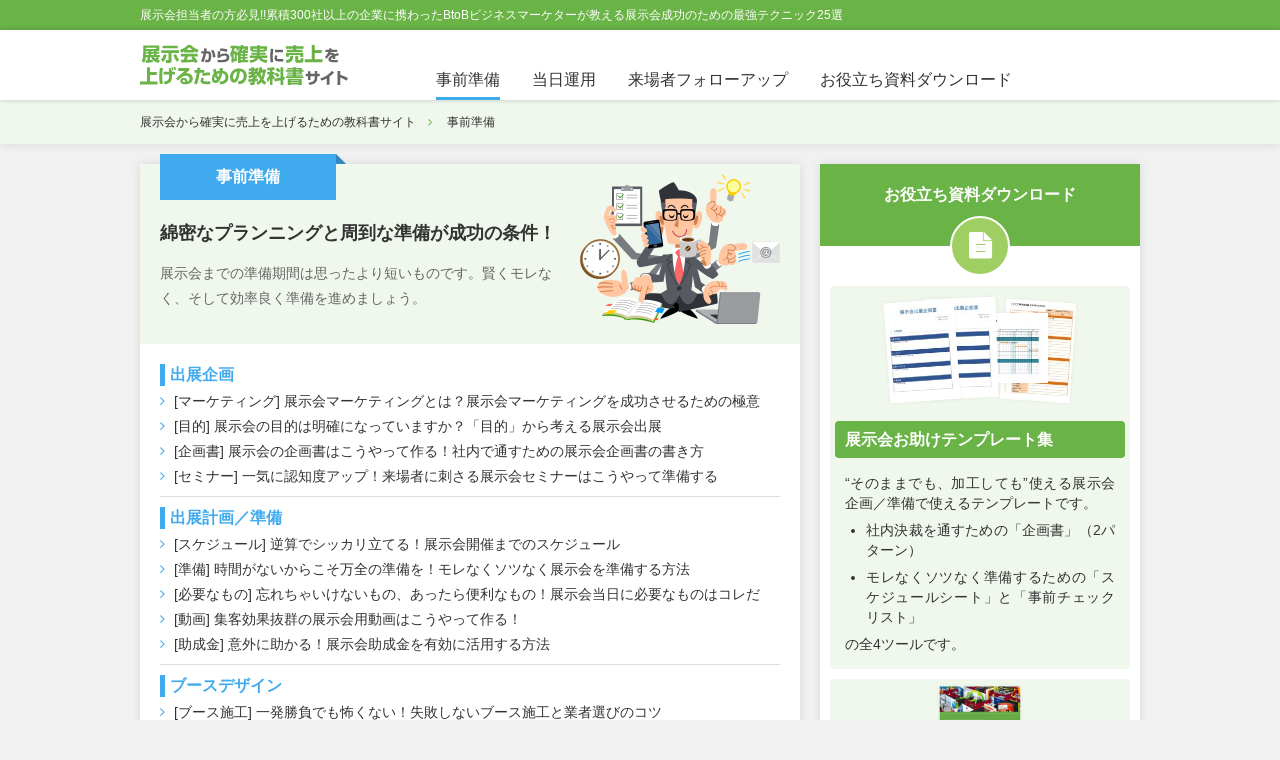

--- FILE ---
content_type: text/html; charset=UTF-8
request_url: https://www.markerise.com/guide-exb/category/advance/
body_size: 9062
content:
<!DOCTYPE html><html dir="ltr" lang="ja" prefix="og: https://ogp.me/ns#"><head><script async src="https://www.googletagmanager.com/gtag/js?id=UA-54847749-1"></script><script>  window.dataLayer = window.dataLayer || [];  function gtag(){dataLayer.push(arguments);}  gtag('js', new Date());  gtag('config', 'UA-54847749-1');</script><meta charset="UTF-8"><meta http-equiv="X-UA-Compatible" content="IE=edge"><meta name="viewport" content="width=device-width,initial-scale=1.0,minimum-scale=1.0,maximum-scale=1.0,user-scalable=no"><meta http-equiv="Content-Style-Type" content="text/css"><meta http-equiv="Content-Script-Type" content="text/javascript"><title>展示会から確実に売上を上げるための教科書サイト</title><link href="https://fonts.googleapis.com/css?family=Lato:300,900" rel="stylesheet"><link rel="stylesheet" href="https://www.markerise.com/guide-exb/wp-content/themes/guide-exb/assets/css/reset.css"><link rel="stylesheet" href="https://www.markerise.com/guide-exb/wp-content/themes/guide-exb/assets/bootstrap/css/bootstrap.css"><link rel="stylesheet" href="https://www.markerise.com/guide-exb/wp-content/themes/guide-exb/assets/font-awesome/css/font-awesome.min.css" type="text/css" /><link rel="stylesheet" href="https://www.markerise.com/guide-exb/wp-content/themes/guide-exb/assets/css/common.css"><link rel="stylesheet" href="https://www.markerise.com/guide-exb/wp-content/themes/guide-exb/style.css" type="text/css" media="all" /><script type="text/javascript" src="https://www.markerise.com/guide-exb/wp-content/themes/guide-exb/assets/js/prefixfree.min.js"></script><script src="https://www.markerise.com/guide-exb/wp-content/themes/guide-exb/assets/js/modernizr.js"></script><script type="text/javascript" src="https://www.markerise.com/guide-exb/wp-content/themes/guide-exb/assets/js/jquery.js"></script><script type="text/javascript" src="https://www.markerise.com/guide-exb/wp-content/themes/guide-exb/assets/bootstrap/js/bootstrap.min.js"></script><script type="text/javascript" src="https://www.markerise.com/guide-exb/wp-content/themes/guide-exb/assets/js/yuga.js"></script><script type="text/javascript" src="https://www.markerise.com/guide-exb/wp-content/themes/guide-exb/assets/js/functions.js"></script><script src="https://form.markerise.com/web/mrcform.js"charset="utf-8" data-id="mrc820" async></script><script>(function (i, s, o, g, r, a, m) {(i[r] = i[r] || function () { (i[r].q = i[r].q || []).push(arguments) }),(a = s.createElement(o)), (m = s.getElementsByTagName(o)[0]);a.async = 1;a.src = g;m.parentNode.insertBefore(a, m);})(window, document, "script", "//ar-staging.mrc-s.com/web/ar.js", "mrc");mrc("id", "mrc820");mrc("id", "mrc830");mrc("autolink", ["*.markerise.com", "*.mrc-lp.com"]);mrc("send");</script><meta name="description" content="展示会までの準備期間は思ったより短いものです。賢くモレなく、そして効率良く準備を進めましょう。" /><meta name="robots" content="max-image-preview:large" /><link rel="canonical" href="https://www.markerise.com/guide-exb/category/advance/" /><link rel="next" href="https://www.markerise.com/guide-exb/category/advance/page/2/" /><meta name="generator" content="All in One SEO (AIOSEO) 4.5.4" /><script type="application/ld+json" class="aioseo-schema">{"@context":"https:\/\/schema.org","@graph":[{"@type":"BreadcrumbList","@id":"https:\/\/www.markerise.com\/guide-exb\/category\/advance\/#breadcrumblist","itemListElement":[{"@type":"ListItem","@id":"https:\/\/www.markerise.com\/guide-exb\/#listItem","position":1,"name":"\u5bb6","item":"https:\/\/www.markerise.com\/guide-exb\/","nextItem":"https:\/\/www.markerise.com\/guide-exb\/category\/advance\/#listItem"},{"@type":"ListItem","@id":"https:\/\/www.markerise.com\/guide-exb\/category\/advance\/#listItem","position":2,"name":"\u4e8b\u524d\u6e96\u5099","previousItem":"https:\/\/www.markerise.com\/guide-exb\/#listItem"}]},{"@type":"CollectionPage","@id":"https:\/\/www.markerise.com\/guide-exb\/category\/advance\/#collectionpage","url":"https:\/\/www.markerise.com\/guide-exb\/category\/advance\/","name":"\u4e8b\u524d\u6e96\u5099 - \u5c55\u793a\u4f1a\u304b\u3089\u78ba\u5b9f\u306b\u58f2\u4e0a\u3092\u4e0a\u3052\u308b\u305f\u3081\u306e\u6559\u79d1\u66f8\u30b5\u30a4\u30c8","description":"\u5c55\u793a\u4f1a\u307e\u3067\u306e\u6e96\u5099\u671f\u9593\u306f\u601d\u3063\u305f\u3088\u308a\u77ed\u3044\u3082\u306e\u3067\u3059\u3002\u8ce2\u304f\u30e2\u30ec\u306a\u304f\u3001\u305d\u3057\u3066\u52b9\u7387\u826f\u304f\u6e96\u5099\u3092\u9032\u3081\u307e\u3057\u3087\u3046\u3002","inLanguage":"ja","isPartOf":{"@id":"https:\/\/www.markerise.com\/guide-exb\/#website"},"breadcrumb":{"@id":"https:\/\/www.markerise.com\/guide-exb\/category\/advance\/#breadcrumblist"}},{"@type":"Organization","@id":"https:\/\/www.markerise.com\/guide-exb\/#organization","name":"\u5c55\u793a\u4f1a\u304b\u3089\u78ba\u5b9f\u306b\u58f2\u4e0a\u3092\u4e0a\u3052\u308b\u305f\u3081\u306e\u6559\u79d1\u66f8\u30b5\u30a4\u30c8","url":"https:\/\/www.markerise.com\/guide-exb\/"},{"@type":"WebSite","@id":"https:\/\/www.markerise.com\/guide-exb\/#website","url":"https:\/\/www.markerise.com\/guide-exb\/","name":"\u5c55\u793a\u4f1a\u304b\u3089\u78ba\u5b9f\u306b\u58f2\u4e0a\u3092\u4e0a\u3052\u308b\u305f\u3081\u306e\u6559\u79d1\u66f8\u30b5\u30a4\u30c8","description":"\u5c55\u793a\u4f1a\u62c5\u5f53\u8005\u306e\u65b9\u5fc5\u898b!!\u7d2f\u7a4d300\u793e\u4ee5\u4e0a\u306e\u4f01\u696d\u306b\u643a\u308f\u3063\u305fBtoB\u30d3\u30b8\u30cd\u30b9\u30de\u30fc\u30b1\u30bf\u30fc\u304c\u6559\u3048\u308b\u5c55\u793a\u4f1a\u6210\u529f\u306e\u305f\u3081\u306e\u6700\u5f37\u30c6\u30af\u30cb\u30c3\u30af25\u9078","inLanguage":"ja","publisher":{"@id":"https:\/\/www.markerise.com\/guide-exb\/#organization"}}]}</script><link rel="alternate" type="application/rss+xml" title="展示会から確実に売上を上げるための教科書サイト &raquo; 事前準備 カテゴリーのフィード" href="https://www.markerise.com/guide-exb/category/advance/feed/" /><script type="text/javascript">/* <![CDATA[ */window._wpemojiSettings = {"baseUrl":"https:\/\/s.w.org\/images\/core\/emoji\/14.0.0\/72x72\/","ext":".png","svgUrl":"https:\/\/s.w.org\/images\/core\/emoji\/14.0.0\/svg\/","svgExt":".svg","source":{"concatemoji":"https:\/\/www.markerise.com\/guide-exb\/wp-includes\/js\/wp-emoji-release.min.js?ver=6.4.7"}};/*! This file is auto-generated */!function(i,n){var o,s,e;function c(e){try{var t={supportTests:e,timestamp:(new Date).valueOf()};sessionStorage.setItem(o,JSON.stringify(t))}catch(e){}}function p(e,t,n){e.clearRect(0,0,e.canvas.width,e.canvas.height),e.fillText(t,0,0);var t=new Uint32Array(e.getImageData(0,0,e.canvas.width,e.canvas.height).data),r=(e.clearRect(0,0,e.canvas.width,e.canvas.height),e.fillText(n,0,0),new Uint32Array(e.getImageData(0,0,e.canvas.width,e.canvas.height).data));return t.every(function(e,t){return e===r[t]})}function u(e,t,n){switch(t){case"flag":return n(e,"\ud83c\udff3\ufe0f\u200d\u26a7\ufe0f","\ud83c\udff3\ufe0f\u200b\u26a7\ufe0f")?!1:!n(e,"\ud83c\uddfa\ud83c\uddf3","\ud83c\uddfa\u200b\ud83c\uddf3")&&!n(e,"\ud83c\udff4\udb40\udc67\udb40\udc62\udb40\udc65\udb40\udc6e\udb40\udc67\udb40\udc7f","\ud83c\udff4\u200b\udb40\udc67\u200b\udb40\udc62\u200b\udb40\udc65\u200b\udb40\udc6e\u200b\udb40\udc67\u200b\udb40\udc7f");case"emoji":return!n(e,"\ud83e\udef1\ud83c\udffb\u200d\ud83e\udef2\ud83c\udfff","\ud83e\udef1\ud83c\udffb\u200b\ud83e\udef2\ud83c\udfff")}return!1}function f(e,t,n){var r="undefined"!=typeof WorkerGlobalScope&&self instanceof WorkerGlobalScope?new OffscreenCanvas(300,150):i.createElement("canvas"),a=r.getContext("2d",{willReadFrequently:!0}),o=(a.textBaseline="top",a.font="600 32px Arial",{});return e.forEach(function(e){o[e]=t(a,e,n)}),o}function t(e){var t=i.createElement("script");t.src=e,t.defer=!0,i.head.appendChild(t)}"undefined"!=typeof Promise&&(o="wpEmojiSettingsSupports",s=["flag","emoji"],n.supports={everything:!0,everythingExceptFlag:!0},e=new Promise(function(e){i.addEventListener("DOMContentLoaded",e,{once:!0})}),new Promise(function(t){var n=function(){try{var e=JSON.parse(sessionStorage.getItem(o));if("object"==typeof e&&"number"==typeof e.timestamp&&(new Date).valueOf()<e.timestamp+604800&&"object"==typeof e.supportTests)return e.supportTests}catch(e){}return null}();if(!n){if("undefined"!=typeof Worker&&"undefined"!=typeof OffscreenCanvas&&"undefined"!=typeof URL&&URL.createObjectURL&&"undefined"!=typeof Blob)try{var e="postMessage("+f.toString()+"("+[JSON.stringify(s),u.toString(),p.toString()].join(",")+"));",r=new Blob([e],{type:"text/javascript"}),a=new Worker(URL.createObjectURL(r),{name:"wpTestEmojiSupports"});return void(a.onmessage=function(e){c(n=e.data),a.terminate(),t(n)})}catch(e){}c(n=f(s,u,p))}t(n)}).then(function(e){for(var t in e)n.supports[t]=e[t],n.supports.everything=n.supports.everything&&n.supports[t],"flag"!==t&&(n.supports.everythingExceptFlag=n.supports.everythingExceptFlag&&n.supports[t]);n.supports.everythingExceptFlag=n.supports.everythingExceptFlag&&!n.supports.flag,n.DOMReady=!1,n.readyCallback=function(){n.DOMReady=!0}}).then(function(){return e}).then(function(){var e;n.supports.everything||(n.readyCallback(),(e=n.source||{}).concatemoji?t(e.concatemoji):e.wpemoji&&e.twemoji&&(t(e.twemoji),t(e.wpemoji)))}))}((window,document),window._wpemojiSettings);/* ]]> */</script><style id='wp-emoji-styles-inline-css' type='text/css'>img.wp-smiley, img.emoji {display: inline !important;border: none !important;box-shadow: none !important;height: 1em !important;width: 1em !important;margin: 0 0.07em !important;vertical-align: -0.1em !important;background: none !important;padding: 0 !important;}</style><link rel='stylesheet' id='wp-block-library-css' href='https://www.markerise.com/guide-exb/wp-includes/css/dist/block-library/style.min.css?ver=6.4.7' type='text/css' media='all' /><style id='classic-theme-styles-inline-css' type='text/css'>/*! This file is auto-generated */.wp-block-button__link{color:#fff;background-color:#32373c;border-radius:9999px;box-shadow:none;text-decoration:none;padding:calc(.667em + 2px) calc(1.333em + 2px);font-size:1.125em}.wp-block-file__button{background:#32373c;color:#fff;text-decoration:none}</style><style id='global-styles-inline-css' type='text/css'>body{--wp--preset--color--black: #000000;--wp--preset--color--cyan-bluish-gray: #abb8c3;--wp--preset--color--white: #ffffff;--wp--preset--color--pale-pink: #f78da7;--wp--preset--color--vivid-red: #cf2e2e;--wp--preset--color--luminous-vivid-orange: #ff6900;--wp--preset--color--luminous-vivid-amber: #fcb900;--wp--preset--color--light-green-cyan: #7bdcb5;--wp--preset--color--vivid-green-cyan: #00d084;--wp--preset--color--pale-cyan-blue: #8ed1fc;--wp--preset--color--vivid-cyan-blue: #0693e3;--wp--preset--color--vivid-purple: #9b51e0;--wp--preset--gradient--vivid-cyan-blue-to-vivid-purple: linear-gradient(135deg,rgba(6,147,227,1) 0%,rgb(155,81,224) 100%);--wp--preset--gradient--light-green-cyan-to-vivid-green-cyan: linear-gradient(135deg,rgb(122,220,180) 0%,rgb(0,208,130) 100%);--wp--preset--gradient--luminous-vivid-amber-to-luminous-vivid-orange: linear-gradient(135deg,rgba(252,185,0,1) 0%,rgba(255,105,0,1) 100%);--wp--preset--gradient--luminous-vivid-orange-to-vivid-red: linear-gradient(135deg,rgba(255,105,0,1) 0%,rgb(207,46,46) 100%);--wp--preset--gradient--very-light-gray-to-cyan-bluish-gray: linear-gradient(135deg,rgb(238,238,238) 0%,rgb(169,184,195) 100%);--wp--preset--gradient--cool-to-warm-spectrum: linear-gradient(135deg,rgb(74,234,220) 0%,rgb(151,120,209) 20%,rgb(207,42,186) 40%,rgb(238,44,130) 60%,rgb(251,105,98) 80%,rgb(254,248,76) 100%);--wp--preset--gradient--blush-light-purple: linear-gradient(135deg,rgb(255,206,236) 0%,rgb(152,150,240) 100%);--wp--preset--gradient--blush-bordeaux: linear-gradient(135deg,rgb(254,205,165) 0%,rgb(254,45,45) 50%,rgb(107,0,62) 100%);--wp--preset--gradient--luminous-dusk: linear-gradient(135deg,rgb(255,203,112) 0%,rgb(199,81,192) 50%,rgb(65,88,208) 100%);--wp--preset--gradient--pale-ocean: linear-gradient(135deg,rgb(255,245,203) 0%,rgb(182,227,212) 50%,rgb(51,167,181) 100%);--wp--preset--gradient--electric-grass: linear-gradient(135deg,rgb(202,248,128) 0%,rgb(113,206,126) 100%);--wp--preset--gradient--midnight: linear-gradient(135deg,rgb(2,3,129) 0%,rgb(40,116,252) 100%);--wp--preset--font-size--small: 13px;--wp--preset--font-size--medium: 20px;--wp--preset--font-size--large: 36px;--wp--preset--font-size--x-large: 42px;--wp--preset--spacing--20: 0.44rem;--wp--preset--spacing--30: 0.67rem;--wp--preset--spacing--40: 1rem;--wp--preset--spacing--50: 1.5rem;--wp--preset--spacing--60: 2.25rem;--wp--preset--spacing--70: 3.38rem;--wp--preset--spacing--80: 5.06rem;--wp--preset--shadow--natural: 6px 6px 9px rgba(0, 0, 0, 0.2);--wp--preset--shadow--deep: 12px 12px 50px rgba(0, 0, 0, 0.4);--wp--preset--shadow--sharp: 6px 6px 0px rgba(0, 0, 0, 0.2);--wp--preset--shadow--outlined: 6px 6px 0px -3px rgba(255, 255, 255, 1), 6px 6px rgba(0, 0, 0, 1);--wp--preset--shadow--crisp: 6px 6px 0px rgba(0, 0, 0, 1);}:where(.is-layout-flex){gap: 0.5em;}:where(.is-layout-grid){gap: 0.5em;}body .is-layout-flow > .alignleft{float: left;margin-inline-start: 0;margin-inline-end: 2em;}body .is-layout-flow > .alignright{float: right;margin-inline-start: 2em;margin-inline-end: 0;}body .is-layout-flow > .aligncenter{margin-left: auto !important;margin-right: auto !important;}body .is-layout-constrained > .alignleft{float: left;margin-inline-start: 0;margin-inline-end: 2em;}body .is-layout-constrained > .alignright{float: right;margin-inline-start: 2em;margin-inline-end: 0;}body .is-layout-constrained > .aligncenter{margin-left: auto !important;margin-right: auto !important;}body .is-layout-constrained > :where(:not(.alignleft):not(.alignright):not(.alignfull)){max-width: var(--wp--style--global--content-size);margin-left: auto !important;margin-right: auto !important;}body .is-layout-constrained > .alignwide{max-width: var(--wp--style--global--wide-size);}body .is-layout-flex{display: flex;}body .is-layout-flex{flex-wrap: wrap;align-items: center;}body .is-layout-flex > *{margin: 0;}body .is-layout-grid{display: grid;}body .is-layout-grid > *{margin: 0;}:where(.wp-block-columns.is-layout-flex){gap: 2em;}:where(.wp-block-columns.is-layout-grid){gap: 2em;}:where(.wp-block-post-template.is-layout-flex){gap: 1.25em;}:where(.wp-block-post-template.is-layout-grid){gap: 1.25em;}.has-black-color{color: var(--wp--preset--color--black) !important;}.has-cyan-bluish-gray-color{color: var(--wp--preset--color--cyan-bluish-gray) !important;}.has-white-color{color: var(--wp--preset--color--white) !important;}.has-pale-pink-color{color: var(--wp--preset--color--pale-pink) !important;}.has-vivid-red-color{color: var(--wp--preset--color--vivid-red) !important;}.has-luminous-vivid-orange-color{color: var(--wp--preset--color--luminous-vivid-orange) !important;}.has-luminous-vivid-amber-color{color: var(--wp--preset--color--luminous-vivid-amber) !important;}.has-light-green-cyan-color{color: var(--wp--preset--color--light-green-cyan) !important;}.has-vivid-green-cyan-color{color: var(--wp--preset--color--vivid-green-cyan) !important;}.has-pale-cyan-blue-color{color: var(--wp--preset--color--pale-cyan-blue) !important;}.has-vivid-cyan-blue-color{color: var(--wp--preset--color--vivid-cyan-blue) !important;}.has-vivid-purple-color{color: var(--wp--preset--color--vivid-purple) !important;}.has-black-background-color{background-color: var(--wp--preset--color--black) !important;}.has-cyan-bluish-gray-background-color{background-color: var(--wp--preset--color--cyan-bluish-gray) !important;}.has-white-background-color{background-color: var(--wp--preset--color--white) !important;}.has-pale-pink-background-color{background-color: var(--wp--preset--color--pale-pink) !important;}.has-vivid-red-background-color{background-color: var(--wp--preset--color--vivid-red) !important;}.has-luminous-vivid-orange-background-color{background-color: var(--wp--preset--color--luminous-vivid-orange) !important;}.has-luminous-vivid-amber-background-color{background-color: var(--wp--preset--color--luminous-vivid-amber) !important;}.has-light-green-cyan-background-color{background-color: var(--wp--preset--color--light-green-cyan) !important;}.has-vivid-green-cyan-background-color{background-color: var(--wp--preset--color--vivid-green-cyan) !important;}.has-pale-cyan-blue-background-color{background-color: var(--wp--preset--color--pale-cyan-blue) !important;}.has-vivid-cyan-blue-background-color{background-color: var(--wp--preset--color--vivid-cyan-blue) !important;}.has-vivid-purple-background-color{background-color: var(--wp--preset--color--vivid-purple) !important;}.has-black-border-color{border-color: var(--wp--preset--color--black) !important;}.has-cyan-bluish-gray-border-color{border-color: var(--wp--preset--color--cyan-bluish-gray) !important;}.has-white-border-color{border-color: var(--wp--preset--color--white) !important;}.has-pale-pink-border-color{border-color: var(--wp--preset--color--pale-pink) !important;}.has-vivid-red-border-color{border-color: var(--wp--preset--color--vivid-red) !important;}.has-luminous-vivid-orange-border-color{border-color: var(--wp--preset--color--luminous-vivid-orange) !important;}.has-luminous-vivid-amber-border-color{border-color: var(--wp--preset--color--luminous-vivid-amber) !important;}.has-light-green-cyan-border-color{border-color: var(--wp--preset--color--light-green-cyan) !important;}.has-vivid-green-cyan-border-color{border-color: var(--wp--preset--color--vivid-green-cyan) !important;}.has-pale-cyan-blue-border-color{border-color: var(--wp--preset--color--pale-cyan-blue) !important;}.has-vivid-cyan-blue-border-color{border-color: var(--wp--preset--color--vivid-cyan-blue) !important;}.has-vivid-purple-border-color{border-color: var(--wp--preset--color--vivid-purple) !important;}.has-vivid-cyan-blue-to-vivid-purple-gradient-background{background: var(--wp--preset--gradient--vivid-cyan-blue-to-vivid-purple) !important;}.has-light-green-cyan-to-vivid-green-cyan-gradient-background{background: var(--wp--preset--gradient--light-green-cyan-to-vivid-green-cyan) !important;}.has-luminous-vivid-amber-to-luminous-vivid-orange-gradient-background{background: var(--wp--preset--gradient--luminous-vivid-amber-to-luminous-vivid-orange) !important;}.has-luminous-vivid-orange-to-vivid-red-gradient-background{background: var(--wp--preset--gradient--luminous-vivid-orange-to-vivid-red) !important;}.has-very-light-gray-to-cyan-bluish-gray-gradient-background{background: var(--wp--preset--gradient--very-light-gray-to-cyan-bluish-gray) !important;}.has-cool-to-warm-spectrum-gradient-background{background: var(--wp--preset--gradient--cool-to-warm-spectrum) !important;}.has-blush-light-purple-gradient-background{background: var(--wp--preset--gradient--blush-light-purple) !important;}.has-blush-bordeaux-gradient-background{background: var(--wp--preset--gradient--blush-bordeaux) !important;}.has-luminous-dusk-gradient-background{background: var(--wp--preset--gradient--luminous-dusk) !important;}.has-pale-ocean-gradient-background{background: var(--wp--preset--gradient--pale-ocean) !important;}.has-electric-grass-gradient-background{background: var(--wp--preset--gradient--electric-grass) !important;}.has-midnight-gradient-background{background: var(--wp--preset--gradient--midnight) !important;}.has-small-font-size{font-size: var(--wp--preset--font-size--small) !important;}.has-medium-font-size{font-size: var(--wp--preset--font-size--medium) !important;}.has-large-font-size{font-size: var(--wp--preset--font-size--large) !important;}.has-x-large-font-size{font-size: var(--wp--preset--font-size--x-large) !important;}.wp-block-navigation a:where(:not(.wp-element-button)){color: inherit;}:where(.wp-block-post-template.is-layout-flex){gap: 1.25em;}:where(.wp-block-post-template.is-layout-grid){gap: 1.25em;}:where(.wp-block-columns.is-layout-flex){gap: 2em;}:where(.wp-block-columns.is-layout-grid){gap: 2em;}.wp-block-pullquote{font-size: 1.5em;line-height: 1.6;}</style><link rel="https://api.w.org/" href="https://www.markerise.com/guide-exb/wp-json/" /><link rel="alternate" type="application/json" href="https://www.markerise.com/guide-exb/wp-json/wp/v2/categories/2" /><link rel="EditURI" type="application/rsd+xml" title="RSD" href="https://www.markerise.com/guide-exb/xmlrpc.php?rsd" /><meta name="generator" content="WordPress 6.4.7" /><link rel="shortcut icon" href="https://www.markerise.com/guide-exb/wp-content/uploads/2017/04/favicon.png" /><link rel="apple-touch-icon-precomposed" href="https://www.markerise.com/guide-exb/wp-content/uploads/2017/04/favicon.png" /><style type="text/css">.recentcomments a{display:inline !important;padding:0 !important;margin:0 !important;}</style></head><body class="archive category category-advance category-2"><h1 id="header-read"><span>展示会担当者の方必見!!累積300社以上の企業に携わったBtoBビジネスマーケターが教える展示会成功のための最強テクニック25選</span></h1><header id="header"><div><p id="logomark"><a href="https://www.markerise.com/guide-exb"><img src="https://www.markerise.com/guide-exb/wp-content/themes/guide-exb/assets/img/common/logomark.svg" alt="展示会から確実に売上を上げるための教科書サイト"/></a></p><button id="menu-trigger"><span class="icon_bar icon_bar_1"></span><span class="icon_bar icon_bar_2"></span><span class="icon_bar icon_bar_3"></span></button><nav id="globalmenu"><ul><li><a href="https://www.markerise.com/guide-exb/category/advance/" class="curren-dec category-advance category-2" title="事前準備"><span>事前準備</span></a></li><li><a href="https://www.markerise.com/guide-exb/category/operation/" class="curren-dec category-operation category-3" title="当日運用"><span>当日運用</span></a></li><li><a href="https://www.markerise.com/guide-exb/category/followup/" class="curren-dec category-followup category-4" title="来場者フォローアップ"><span>来場者フォローアップ</span></a></li><li><a href="https://www.markerise.com/guide-exb/whitepaper-dl/" class="curren-dec category-whitepaper-dl" title="お役立ち資料ダウンロード"><span>お役立ち資料ダウンロード</span></a></li></ul></nav></div></header><main id="main"><nav id="breadcrumb">  <ul>      <li><a href="https://www.markerise.com/guide-exb">展示会から確実に売上を上げるための教科書サイト</a></li>              <li>事前準備</li>                </ul></nav><div id="contents_wrapper"><div id="column_contents"><section class="entry_list cat-advance"><div class="entry_list_head"><p class="ribon_tag"><a href="https://www.markerise.com/guide-exb/category/advance/" class="curren-dec " title="事前準備"><span>事前準備</span></a></p><p class="illust"><img width="200" height="150" src="https://www.markerise.com/guide-exb/wp-content/uploads/2017/04/illust-advance-200x150.png" class="attachment-category_illust size-category_illust" alt="" decoding="async" srcset="https://www.markerise.com/guide-exb/wp-content/uploads/2017/04/illust-advance-200x150.png 200w, https://www.markerise.com/guide-exb/wp-content/uploads/2017/04/illust-advance-300x225.png 300w, https://www.markerise.com/guide-exb/wp-content/uploads/2017/04/illust-advance-768x576.png 768w, https://www.markerise.com/guide-exb/wp-content/uploads/2017/04/illust-advance-160x120.png 160w, https://www.markerise.com/guide-exb/wp-content/uploads/2017/04/illust-advance-700x525.png 700w, https://www.markerise.com/guide-exb/wp-content/uploads/2017/04/illust-advance.png 800w" sizes="(max-width: 200px) 100vw, 200px" /></p><div class="text"> <h2>綿密なプランニングと周到な準備が成功の条件！</h2><div class="description"><p>展示会までの準備期間は思ったより短いものです。賢くモレなく、そして効率良く準備を進めましょう。</p></div></div></div><div class="entry_list_body"><dl><dt><a href="https://www.markerise.com/guide-exb/category/advance/planning/">出展企画</a></dt><dd><ul><li><a href="https://www.markerise.com/guide-exb/marketing/">[マーケティング] 展示会マーケティングとは？展示会マーケティングを成功させるための極意</a></li><li><a href="https://www.markerise.com/guide-exb/purpose/">[目的] 展示会の目的は明確になっていますか？「目的」から考える展示会出展</a></li><li><a href="https://www.markerise.com/guide-exb/proposal/">[企画書] 展示会の企画書はこうやって作る！社内で通すための展示会企画書の書き方</a></li><li><a href="https://www.markerise.com/guide-exb/seminar/">[セミナー] 一気に認知度アップ！来場者に刺さる展示会セミナーはこうやって準備する</a></li></ul></dd><dt><a href="https://www.markerise.com/guide-exb/category/advance/preparation/">出展計画／準備</a></dt><dd><ul><li><a href="https://www.markerise.com/guide-exb/schedule/">[スケジュール] 逆算でシッカリ立てる！展示会開催までのスケジュール</a></li><li><a href="https://www.markerise.com/guide-exb/preparation/">[準備] 時間がないからこそ万全の準備を！モレなくソツなく展示会を準備する方法</a></li><li><a href="https://www.markerise.com/guide-exb/necessary/">[必要なもの] 忘れちゃいけないもの、あったら便利なもの！展示会当日に必要なものはコレだ</a></li><li><a href="https://www.markerise.com/guide-exb/video/">[動画] 集客効果抜群の展示会用動画はこうやって作る！</a></li><li><a href="https://www.markerise.com/guide-exb/subsidy/">[助成金] 意外に助かる！展示会助成金を有効に活用する方法</a></li></ul></dd><dt><a href="https://www.markerise.com/guide-exb/category/advance/booth/">ブースデザイン</a></dt><dd><ul><li><a href="https://www.markerise.com/guide-exb/construction/">[ブース施工] 一発勝負でも怖くない！失敗しないブース施工と業者選びのコツ</a></li><li><a href="https://www.markerise.com/guide-exb/panel/">[パネル] 訴求効果抜群！思わず来場者が立ち止まるパネルのディスプレイ方法</a></li><li><a href="https://www.markerise.com/guide-exb/design/">[ブースデザイン] 派手な装飾だけではダメ！本当に効果のある展示会ブースデザインはこれだ</a></li></ul></dd><dt><a href="https://www.markerise.com/guide-exb/category/advance/attracting/">集客方法</a></dt><dd><ul><li><a href="https://www.markerise.com/guide-exb/invitation/">[招待状] 出し方で集客効果が大きく変わる！招待状／案内状の5つの鉄則</a></li><li><a href="https://www.markerise.com/guide-exb/customers/">[集客] 見込み度の高いターゲットを狙う！効果的な展示会集客のノウハウ</a></li><li><a href="https://www.markerise.com/guide-exb/card/">[名刺管理] 展示会後のフォローアップを効率的に行うための名刺管理方法</a></li></ul></dd></dl></div></section></div><div id="column_sub"><ul class="banner"></ul><dl class="whitepaper"><dt><a href="https://www.markerise.com/guide-exb/whitepaper-dl/" title="お役立ち資料ダウンロード">お役立ち資料ダウンロード</a></dt><dd><ul><li><figure class="img img_index_4"><span class="img_cel img_1"><img width="113" height="160" src="https://www.markerise.com/guide-exb/wp-content/uploads/2017/04/cc32b04074abcb73d69b9d1c6f13f4cb-113x160.jpg" class="attachment-whitepaper_thumbnail size-whitepaper_thumbnail" alt="" decoding="async" loading="lazy" srcset="https://www.markerise.com/guide-exb/wp-content/uploads/2017/04/cc32b04074abcb73d69b9d1c6f13f4cb-113x160.jpg 113w, https://www.markerise.com/guide-exb/wp-content/uploads/2017/04/cc32b04074abcb73d69b9d1c6f13f4cb-212x300.jpg 212w, https://www.markerise.com/guide-exb/wp-content/uploads/2017/04/cc32b04074abcb73d69b9d1c6f13f4cb-543x768.jpg 543w, https://www.markerise.com/guide-exb/wp-content/uploads/2017/04/cc32b04074abcb73d69b9d1c6f13f4cb-724x1024.jpg 724w, https://www.markerise.com/guide-exb/wp-content/uploads/2017/04/cc32b04074abcb73d69b9d1c6f13f4cb-106x150.jpg 106w, https://www.markerise.com/guide-exb/wp-content/uploads/2017/04/cc32b04074abcb73d69b9d1c6f13f4cb-495x700.jpg 495w, https://www.markerise.com/guide-exb/wp-content/uploads/2017/04/cc32b04074abcb73d69b9d1c6f13f4cb.jpg 1654w" sizes="(max-width: 113px) 100vw, 113px" /></span> <span class="img_cel img_2"><img width="113" height="160" src="https://www.markerise.com/guide-exb/wp-content/uploads/2017/04/b9414d7a0fc24c9be2091e5f36fccee2-113x160.jpg" class="attachment-whitepaper_thumbnail size-whitepaper_thumbnail" alt="" decoding="async" loading="lazy" srcset="https://www.markerise.com/guide-exb/wp-content/uploads/2017/04/b9414d7a0fc24c9be2091e5f36fccee2-113x160.jpg 113w, https://www.markerise.com/guide-exb/wp-content/uploads/2017/04/b9414d7a0fc24c9be2091e5f36fccee2-212x300.jpg 212w, https://www.markerise.com/guide-exb/wp-content/uploads/2017/04/b9414d7a0fc24c9be2091e5f36fccee2-543x768.jpg 543w, https://www.markerise.com/guide-exb/wp-content/uploads/2017/04/b9414d7a0fc24c9be2091e5f36fccee2-724x1024.jpg 724w, https://www.markerise.com/guide-exb/wp-content/uploads/2017/04/b9414d7a0fc24c9be2091e5f36fccee2-106x150.jpg 106w, https://www.markerise.com/guide-exb/wp-content/uploads/2017/04/b9414d7a0fc24c9be2091e5f36fccee2-495x700.jpg 495w, https://www.markerise.com/guide-exb/wp-content/uploads/2017/04/b9414d7a0fc24c9be2091e5f36fccee2.jpg 1654w" sizes="(max-width: 113px) 100vw, 113px" /></span> <span class="img_cel img_3"><img width="160" height="113" src="https://www.markerise.com/guide-exb/wp-content/uploads/2017/04/ef6e641a687b717403d0eb2ff57d870b-160x113.jpg" class="attachment-whitepaper_thumbnail size-whitepaper_thumbnail" alt="" decoding="async" loading="lazy" srcset="https://www.markerise.com/guide-exb/wp-content/uploads/2017/04/ef6e641a687b717403d0eb2ff57d870b-160x113.jpg 160w, https://www.markerise.com/guide-exb/wp-content/uploads/2017/04/ef6e641a687b717403d0eb2ff57d870b-300x212.jpg 300w, https://www.markerise.com/guide-exb/wp-content/uploads/2017/04/ef6e641a687b717403d0eb2ff57d870b-768x543.jpg 768w, https://www.markerise.com/guide-exb/wp-content/uploads/2017/04/ef6e641a687b717403d0eb2ff57d870b-1024x724.jpg 1024w, https://www.markerise.com/guide-exb/wp-content/uploads/2017/04/ef6e641a687b717403d0eb2ff57d870b-200x141.jpg 200w, https://www.markerise.com/guide-exb/wp-content/uploads/2017/04/ef6e641a687b717403d0eb2ff57d870b-700x495.jpg 700w" sizes="(max-width: 160px) 100vw, 160px" /></span> <span class="img_cel img_4"><img width="113" height="160" src="https://www.markerise.com/guide-exb/wp-content/uploads/2017/04/4c72c0710d1eff1d621b850b988d761a-113x160.jpg" class="attachment-whitepaper_thumbnail size-whitepaper_thumbnail" alt="" decoding="async" loading="lazy" srcset="https://www.markerise.com/guide-exb/wp-content/uploads/2017/04/4c72c0710d1eff1d621b850b988d761a-113x160.jpg 113w, https://www.markerise.com/guide-exb/wp-content/uploads/2017/04/4c72c0710d1eff1d621b850b988d761a-212x300.jpg 212w, https://www.markerise.com/guide-exb/wp-content/uploads/2017/04/4c72c0710d1eff1d621b850b988d761a-543x768.jpg 543w, https://www.markerise.com/guide-exb/wp-content/uploads/2017/04/4c72c0710d1eff1d621b850b988d761a-724x1024.jpg 724w, https://www.markerise.com/guide-exb/wp-content/uploads/2017/04/4c72c0710d1eff1d621b850b988d761a-106x150.jpg 106w, https://www.markerise.com/guide-exb/wp-content/uploads/2017/04/4c72c0710d1eff1d621b850b988d761a-495x700.jpg 495w, https://www.markerise.com/guide-exb/wp-content/uploads/2017/04/4c72c0710d1eff1d621b850b988d761a.jpg 1653w" sizes="(max-width: 113px) 100vw, 113px" /></span> </figure><h2 class="title">展示会お助けテンプレート集</h2><div class="text">“そのままでも、加工しても”使える展示会企画／準備で使えるテンプレートです。<ul> <li>社内決裁を通すための「企画書」（2パターン）</li> <li>モレなくソツなく準備するための「スケジュールシート」と「事前チェックリスト」</li></ul>の全4ツールです。</div><a href="http://mrc-download:12/" title="展示会お助けテンプレート集"></a></li><li><figure class="img img_index_1"><span class="img_cel img_1"><img width="113" height="160" src="https://www.markerise.com/guide-exb/wp-content/uploads/2017/06/document_a4_length-3-113x160.png" class="attachment-whitepaper_thumbnail size-whitepaper_thumbnail" alt="展示会の成果を倍増させる、ディープニングマーケティングによる顧客化施策" decoding="async" loading="lazy" srcset="https://www.markerise.com/guide-exb/wp-content/uploads/2017/06/document_a4_length-3-113x160.png 113w, https://www.markerise.com/guide-exb/wp-content/uploads/2017/06/document_a4_length-3-212x300.png 212w, https://www.markerise.com/guide-exb/wp-content/uploads/2017/06/document_a4_length-3-543x768.png 543w, https://www.markerise.com/guide-exb/wp-content/uploads/2017/06/document_a4_length-3-724x1024.png 724w, https://www.markerise.com/guide-exb/wp-content/uploads/2017/06/document_a4_length-3-106x150.png 106w, https://www.markerise.com/guide-exb/wp-content/uploads/2017/06/document_a4_length-3-495x700.png 495w" sizes="(max-width: 113px) 100vw, 113px" /></span> </figure><h2 class="title">展示会の成果を倍増させる、ディブニングマーケティングによる顧客化施策</h2><div class="text">見込み客との関係を構築／深化させることで顧客化につなげるディープニングマーケティングの方法を解説します。</div><a href="https://mrc-download:14/" title="展示会の成果を倍増させる、ディブニングマーケティングによる顧客化施策"></a></li><li><figure class="img img_index_1"><span class="img_cel img_1"><img width="113" height="160" src="https://www.markerise.com/guide-exb/wp-content/uploads/2017/06/exb-doc03-113x160.png" class="attachment-whitepaper_thumbnail size-whitepaper_thumbnail" alt="マーケティングROIを向上させる「展示会効果検証」の方法" decoding="async" loading="lazy" srcset="https://www.markerise.com/guide-exb/wp-content/uploads/2017/06/exb-doc03-113x160.png 113w, https://www.markerise.com/guide-exb/wp-content/uploads/2017/06/exb-doc03-212x300.png 212w, https://www.markerise.com/guide-exb/wp-content/uploads/2017/06/exb-doc03-543x768.png 543w, https://www.markerise.com/guide-exb/wp-content/uploads/2017/06/exb-doc03-724x1024.png 724w, https://www.markerise.com/guide-exb/wp-content/uploads/2017/06/exb-doc03-106x150.png 106w, https://www.markerise.com/guide-exb/wp-content/uploads/2017/06/exb-doc03-495x700.png 495w" sizes="(max-width: 113px) 100vw, 113px" /></span> </figure><h2 class="title">マーケティングROIを向上させる「展示会効果検証」の方法</h2><div class="text">効果検証の目的や効果検証の際の注意点、検証効果項目などの基本的な事項に加えて具体例を使用して効果検証の方法を分かりやすく解説します</div><a href="https://mrc-download:15/" title="マーケティングROIを向上させる「展示会効果検証」の方法"></a></li></ul></dd></dl></div><div id="keyword_list"><h2>キーワードリスト</h2><ul class="keyword_tag"><li><a href="https://www.markerise.com/guide-exb/tag/novelty/">ノベルティ</a></li><li><a href="https://www.markerise.com/guide-exb/tag/card/">名刺管理</a></li><li><a href="https://www.markerise.com/guide-exb/tag/companion/">コンパニオン</a></li><li><a href="https://www.markerise.com/guide-exb/tag/receptionist/">受付</a></li><li><a href="https://www.markerise.com/guide-exb/tag/production/">演出</a></li><li><a href="https://www.markerise.com/guide-exb/tag/questionnaire/">アンケート</a></li><li><a href="https://www.markerise.com/guide-exb/tag/hearing-sheet/">ヒアリングシート</a></li><li><a href="https://www.markerise.com/guide-exb/tag/flyer/">チラシ</a></li><li><a href="https://www.markerise.com/guide-exb/tag/prize/">景品</a></li><li><a href="https://www.markerise.com/guide-exb/tag/customers/">集客</a></li><li><a href="https://www.markerise.com/guide-exb/tag/gift-item/">粗品</a></li><li><a href="https://www.markerise.com/guide-exb/tag/promotional-material/">販促物</a></li><li><a href="https://www.markerise.com/guide-exb/tag/email/">お礼メール</a></li><li><a href="https://www.markerise.com/guide-exb/tag/email2/">御礼メール</a></li><li><a href="https://www.markerise.com/guide-exb/tag/report/">レポート</a></li><li><a href="https://www.markerise.com/guide-exb/tag/sales/">営業</a></li><li><a href="https://www.markerise.com/guide-exb/tag/effect/">効果</a></li><li><a href="https://www.markerise.com/guide-exb/tag/construction/">ブース施工</a></li><li><a href="https://www.markerise.com/guide-exb/tag/purpose/">目的</a></li><li><a href="https://www.markerise.com/guide-exb/tag/proposal/">企画書</a></li><li><a href="https://www.markerise.com/guide-exb/tag/seminar/">セミナー</a></li><li><a href="https://www.markerise.com/guide-exb/tag/schedule/">スケジュール</a></li><li><a href="https://www.markerise.com/guide-exb/tag/preparation/">準備</a></li><li><a href="https://www.markerise.com/guide-exb/tag/necessary/">必要なもの</a></li><li><a href="https://www.markerise.com/guide-exb/tag/video/">動画</a></li><li><a href="https://www.markerise.com/guide-exb/tag/subsidy/">助成金</a></li><li><a href="https://www.markerise.com/guide-exb/tag/marketing/">マーケティング</a></li><li><a href="https://www.markerise.com/guide-exb/tag/panel/">パネル</a></li><li><a href="https://www.markerise.com/guide-exb/tag/design/">ブースデザイン</a></li><li><a href="https://www.markerise.com/guide-exb/tag/display/">ディスプレイ</a></li><li><a href="https://www.markerise.com/guide-exb/tag/decoration/">ブース装飾</a></li><li><a href="https://www.markerise.com/guide-exb/tag/stand-out/">目立つ</a></li><li><a href="https://www.markerise.com/guide-exb/tag/invitation/">招待状</a></li><li><a href="https://www.markerise.com/guide-exb/tag/invitation2/">案内状</a></li></ul></div>    <div class="banners">      <ul>        <li>          <div class="banner-guide is-seminar">            <a href="https://www.markerise.com/guide-seminar/" target="_blank">              <small>セミナー担当者の方必見</small>              <span>セミナーを確実に売上に<br>導くための教科書サイト</span>            </a>          </div>        </li>        <li>          <div class="banner-guide is-ma">            <a href="https://www.markerise.com/guide-ma/" target="_blank">              <small>販促・マーケティング担当者の方必見</small>              <span>MAツールを効果的に<br>活用するための教科書サイト</span>            </a>          </div>        </li>      </ul>    </div></div></main><footer id="footer"><ul><li><a href="https://www.markerise.com/guide-exb">展示会から確実に売上を上げるための教科書サイト</a></li><li><a href="https://www.markerise.com/" target="_blank">運営会社</a></li><li><a href="https://www.markerise.com/support/" target="_blank">お問い合わせ</a></li>                <li><a href="https://www.markerise.com/company/privacy/" target="_blank">プライバシーポリシー</a></li></ul></footer></body></html>

--- FILE ---
content_type: text/css
request_url: https://www.markerise.com/guide-exb/wp-content/themes/guide-exb/assets/css/common.css
body_size: 8412
content:
/* ===========================================================

	Title:	common.css
	Last Created:	2016-01-06

=========================================================== */
/*

	body
	header
	global-navigation
	contens
	footer

=========================================================== */

/* ===========================================================
==============================================================
	Bace Tag set
==============================================================	
=========================================================== */


/*
h1 { font-family: 'Lato', sans-serif; font-weight: 300 / 900; }
*/
html,body { }
body {
	font-size: 10px;
	line-height: 1; margin: 0;
	background-color: #f1f1f1; color: #333;
	/*font-family: sans-serif;*/
	-webkit-font-smoothing: subpixel-antialiased;
	font-family: 'Hiragino Kaku Gothic ProN', Meiryo, 'MS PGothic', Sans-serif;
	-ms-text-size-adjust: 100%;
	-webkit-text-size-adjust: 100%;
}



a {
	font-style: inherit; font-weight: inherit; text-decoration: none;
	color: #6ab346; transition: all 0.2s;
	word-break: break-all;
}
a:link,
a:visited { color: #6ab346; text-decoration: none; }
a:hover { color: #2c7e13; text-decoration: none; }

img { vertical-align: bottom; max-width: 100%; max-height: 100%; width: auto; height: auto; }

sup, sub { font-size: 0.78em; line-height: 100%; font-style: inherit; font-weight: inherit; }
sup { vertical-align: text-top; }
sub { vertical-align: baseline; }

small { font-size: 0.78em; }

/* ===========================================================
	bootstrap set
=========================================================== */

@media (min-width: 768px) {
  .container { width: 750px; }
}
@media (min-width: 992px) {
  .container { width: 970px; }
}
@media (min-width: 1200px) {
  .container { width: 1170px; }
}
@media (min-width: 1400px) {
  .container { width: 1370px; }
}
@media (min-width: 1600px) {
  .container { width: 1570px; }
}
/* bootstrap-margin */
.row-0 { margin-left: 0px; margin-right: 0px; }
.row-0 > div { padding-right: 0px; padding-left: 0px; }
.row-10 { margin-left: -5px; margin-right: -5px; }
.row-10 > div { padding-right: 5px; padding-left: 5px; }
.row-20 { margin-left: -10px; margin-right: -10px; }
.row-20 > div { padding-right: 10px; padding-left: 10px; }
.row-30 { margin-left: -15px;  margin-right: -15px; }
.row-30 > div { padding-right: 15px; padding-left: 15px; }
.row-40 { margin-left: -20px; margin-right: -20px; }
.row-40 > div { padding-right: 20px; padding-left: 20px; }

.row-center { text-align: center; letter-spacing: -0.4em; }
.row-center > [class*='col-'] { display: inline-block; letter-spacing: 0; vertical-align: top; float: none !important; }

/* ===========================================================
	clear-box set	
=========================================================== */

#header, #footer,
#footer_nav,
div,
nav, article,
section,
.fix-box { display: block; zoom: 100%; }

#header:after, #footer:after,
#footer_nav:after,
div:after,
nav:after, article:after,
section:after,
.fix-box:after { display: block; clear: both; content: " "; }

#loading_overlay {
	display: block;
	padding: 0; margin: 0;
	width: 100%; height: 100%;
	position: fixed;
	top: 0; left: 0;
	background-color: #fff;
	background-image: url(../img/common/main-logo.png);
	background-position: center center;
	background-repeat: no-repeat;
	z-index: 10000;
}


/* ===========================================================

	header

=========================================================== */
#header-read {
	display: none; margin: 0 auto; padding: 0 10px;
	background-color: #6ab346; color: #fff;
	font-size: 1.2em; line-height: 30px; width: 100%;
	position: fixed; top: 0; left: 0; z-index: 1000;
}
#header-read span {
	display: block; margin: 0 auto; padding: 0;
	width: 100%; max-width: 1000px;
}

@media (min-width: 768px) {
	#header-read { display: block; }
}


#header {
	display: block; margin: 0; padding: 0 0; width: 100%;
	position: fixed; top: 0; left: 0;
	background-color: #fff; z-index: 1000;
	box-shadow: 0 0 5px rgba(0,0,0,0.20);
}

@media (min-width: 768px) {
	#header { top: 30px; padding: 0 10px; }

}
#header > div {
	display: block; margin: 0 auto; padding: 0; width: 100%;
	max-width: 1000px; position: relative;
}


#logomark {
	display: block; margin: 0; padding: 15px 10px;
	float: left;
}
@media (min-width: 768px) {
	#logomark { padding: 15px 0; }

}
#logomark a {
	display: block; margin: 0; padding: 0;
}
#logomark img {
	display: block; margin: 0; padding: 0; width: auto;
	height: 40px; width: 208px;
}

#menu-trigger {
	display: block; margin: 0; padding: 0;
	float: right; border: none; width: 60px; height: 60px;
	position: relative; background-color: #fff;
}
#menu-trigger .icon_bar {
	display: block; margin: auto; padding: 0;
	width: 40px; height: 2px;
	background-color: #666;
	position: absolute; top: 0; left: 0; bottom: 0; right: 0;
	transition: all 0.5s;
}
#menu-trigger .icon_bar.icon_bar_1 { top: -20px; left: 0; bottom: 0; right: 0; }
#menu-trigger .icon_bar.icon_bar_2 { top: 0; left: 0; bottom: 0; right: 0; }
#menu-trigger .icon_bar.icon_bar_3 { top: 20px; left: 0; bottom: 0; right: 0; }

#menu-trigger .icon_bar {
	background-color: #999;
}
.close#menu-trigger .icon_bar.icon_bar_1 { top: 0; transform: rotateZ(-45deg); }
.close#menu-trigger .icon_bar.icon_bar_2 { top: 0; width: 1px; }
.close#menu-trigger .icon_bar.icon_bar_3 { top: 0; transform: rotateZ(45deg); }


@media (min-width: 768px) {
	#menu-trigger { display: none; }
}

/* ===========================================================

	globalmenu

=========================================================== */

#globalmenu {
	margin: 0 0; padding: 0 0;
	z-index: 900; font-size: 1.4em;
	background-color: #fff;
	transition: all 0.5s;
	position: absolute;
	top: 70px; left: 0;
	width: 100%;
	box-shadow: 0 10px 10px rgba(0,0,0,0.05);
}


#globalmenu {
	height: 0; overflow: hidden;
}

.open#globalmenu {
	height: auto; overflow: hidden;
}


#globalmenu ul {
	display: block; margin: 0; padding: 10px;
	width: 100%;
}
#globalmenu ul { display: block; zoom: 100%; }
#globalmenu ul:after { display: block; clear: both; content: " "; }

#globalmenu ul li {
	display: block; margin: 0; padding: 0;
	text-align: center;
	width: 100%;
	border-bottom: solid 1px #ddd;
}
#globalmenu ul li a { display: block; color: #333; }
#globalmenu ul li a:hover { color: #6ab346; }
#globalmenu ul li a span {
	display: block; line-height: 40px;
	padding: 20px 0;
	position: relative;
}
#globalmenu ul li a span:after {
	display: block; padding: 0; margin: 0;
	width: 0; height: 3px;
	position: absolute;
	bottom: 0; left: 0;
	background-color: rgba(255,255,255,0.00);
	transition: all 0.5s;
	content: "";
}
#globalmenu ul li a:hover span:after,
#globalmenu ul li a.selected span:after,
#globalmenu ul li a.selected:hover span:after { width: 100%; background-color: #6ab346; margin: 0; }



#globalmenu ul li a.category-advance:hover,
#globalmenu ul li a.category-advance.selected:hover { color: #40aaef; }
#globalmenu ul li a.category-advance.selected span:after,
#globalmenu ul li a.category-advance:hover span:after,
#globalmenu ul li a.category-advance.selected:hover span:after { background-color: #40aaef;}

#globalmenu ul li a.category-operation:hover,
#globalmenu ul li a.category-operation.selected:hover { color: #fba848; }
#globalmenu ul li a.category-operation.selected span:after,
#globalmenu ul li a.category-operation:hover span:after,
#globalmenu ul li a.category-operation.selected:hover span:after { background-color: #fba848;}

#globalmenu ul li a.category-followup:hover,
#globalmenu ul li a.category-followup.selected:hover { color: #f27398; }
#globalmenu ul li a.category-followup.selected span:after,
#globalmenu ul li a.category-followup:hover span:after,
#globalmenu ul li a.category-followup.selected:hover span:after { background-color: #f27398;}

a.nolink {
	pointer-events: none;
	opacity: 0.5;
}


@media (min-width: 768px) {
	#globalmenu {
		display: block; width: auto;
		top: auto; left: 220px; bottom: 0; font-size: 1.4em;
		z-index: 1100; background-color: transparent;
		box-shadow: 0 10px 10px rgba(0,0,0,0.00);
	}
	#globalmenu,
	.open#globalmenu {
		height: auto; overflow: hidden;
	}

	#globalmenu ul {
		display: block; margin: 0; padding: 0;
		text-align: right;
	}
	#globalmenu ul li {
		display: inline-block; margin: 0; padding: 0 0.5em;
		text-align: left;
		width: auto; float: none;
		border-bottom: none;
	}
	#globalmenu ul li a { }
	#globalmenu ul li a:hover { }
	#globalmenu ul li a span { padding: 0; }
}
@media (min-width: 992px) {
	#globalmenu { font-size: 1.6em; left: 280px; }
	#globalmenu ul li { padding: 0 1.0em; }
}
/* ===========================================================

	main

=========================================================== */
#main {
	display: block; padding: 100px 0 10px 0; margin: 0 auto;
	font-size: 1.6em; line-height: 1.8;
	overflow: hidden;
}

#breadcrumb {
	display: none; padding: 0; margin: 0; clear: both; background-color: #f0f7ec;
	font-size: 0.750em; line-height: 1.2;
	box-shadow: 0 0 10px rgba(0,0,0,0.10);
}
#breadcrumb ul {
	display: block; padding: 15px 10px; margin: 0 auto; width: 100%; max-width: 1020px; clear: both;
}
#breadcrumb ul li {
	display: inline-block; padding: 0; margin: 0;
}
#breadcrumb ul li a {
	display: inline-block; padding: 0; margin: 0; color: #333;
}
#breadcrumb ul li a:hover { color: #6ab346; }

#breadcrumb ul li a:after {
	display: inline-block; padding: 0; margin: 0 1em; content: "\f105";
	font-family: FontAwesome; color: #6ab346;
}


#contents_wrapper {
	display: block; padding: 10px; margin: 0 auto;
	width: 100%; max-width: 1020px;
}

@media (min-width:767px){
	#main { padding: 100px 0 20px 0; }
	#breadcrumb { display: block; }
	#contents_wrapper { padding: 20px 10px; }
}




#main_contents { display: block; padding: 0; margin: 0; }
@media (min-width:767px){}
@media (min-width: 992px){}


/* top */

#kv {
	display: block;
	padding: 0;
	margin: 0 0 10px 0;
	width: 100%;
	background-image: url(../img/top/main-bg.jpg);
	background-repeat: no-repeat;
	background-position: center center;
	background-size: cover; text-align: center;
}
#kv_catch {
	display: table;
	padding: 0;
	margin: 0 auto;
	width: 100%;
	max-width: 1000px;
	height: 60vh;
}
#top_catch {
	display: table-cell;
	padding: 10px; margin: 0 auto;
	width: 100%;
	vertical-align: middle; text-align: center;
}
#top_catch h1 {
	display: block;
	padding: 10px; margin: 0 auto;
}
#top_catch h2 {
	display: block;
	padding: 10px; margin: 0 auto;
}
#top_catch p {
	display: inline-block;
	padding: 20px; margin: 10px auto 0 auto;
	background-color: rgba(106,179,70,0.80);
	border-radius: 20px;
}
@media (min-width:767px){
	#top_catch p { padding: 25px 60px; }
}





#column_contents {
	display: block; padding: 0; margin: 0;
	width: 100%;
}
#column_sub {
	display: block; padding: 0; margin: 0;
	width: 100%;
}
@media (min-width: 1000px){
	#column_contents {
		width: 660px; float: left;
	}
	#column_sub {
		width: 320px; float: right;
	}
}

/* entry_list */
.entry_list {
	display: block; padding: 0; margin: 0 0 20px 0;
	background-color: #fff;
	box-shadow: 0 0 10px rgba(0,0,0,0.10);
}
.entry_list .entry_list_head {
	display: block; padding: 50px 10px 10px 10px; margin: 0;
	background-color: #f0f7ec; line-height: 1.4;
	position: relative;
}
.entry_list .entry_list_head .ribon_tag {
	display: block; padding: 0 0 0 10px; margin: 0;
	position: absolute; top:-10px; left: 0;
}
@media (min-width:767px){
	.entry_list .entry_list_head { padding: 60px 20px 10px 20px; }
	.entry_list .entry_list_head .ribon_tag { padding: 0 0 0 20px; }
}

.entry_list .entry_list_head .illust {
	display: none; padding: 10px 20px 0 0; margin: 0;
	position: absolute;
	top: 0; right: 0;
}
.entry_list .entry_list_head .text {
	display: block; padding: 0; margin: 0;
	width: 100%; position: relative; z-index: 5;
}
@media (min-width:640px){
	.entry_list .entry_list_head { min-height: 180px; }
	.entry_list .entry_list_head .illust { display: block; }
	.entry_list .entry_list_head .text { padding: 0 220px 0 0; }
}
.entry_list .entry_list_head h2 {
	display: block; padding: 0; margin: 0 0 1em 0;
	font-size: 1.125em; font-weight: bold;
}
.entry_list .entry_list_head .description {
	display: block; padding: 0; margin: 0 0 0 0;
	font-size: 0.875em; line-height: 1.8;
	color: #666;
}



.entry_list .entry_list_body {
	display: block; padding: 0 10px; margin: 0;
}
@media (min-width:767px){
	.entry_list .entry_list_body { padding: 10px 20px; }
}

.entry_list .entry_list_body dl {
	display: block; padding: 0; margin: 0;
}
.entry_list .entry_list_body dl dt {
	display: block; padding: 0; margin: 10px 0 5px 0;
}
.entry_list .entry_list_body dl dt a {
	display: block; padding: 0 0 0 5px; margin: 0;
	border-left: solid 5px #6ab346;
}

.entry_list.cat-advance .entry_list_body dl dt a { border-left: solid 5px #40aaef; color: #40aaef; }
.entry_list.cat-advance .entry_list_body dl dt a:hover { color: #3388bf; }
.entry_list.cat-operation .entry_list_body dl dt a { border-left: solid 5px #fba848; color: #fba848; }
.entry_list.cat-operation .entry_list_body dl dt a:hover { color: #c9863a; }
.entry_list.cat-followup .entry_list_body dl dt a { border-left: solid 5px #f27398; color: #f27398; }
.entry_list.cat-followup .entry_list_body dl dt a:hover { color: #c25c7a; }


.entry_list .entry_list_body dl dd {
	display: block; padding: 0 0 5px 0; margin: 0;
	border-bottom: solid 1px #ddd;
	font-size: 0.875em;
}
.entry_list .entry_list_body dl dd:last-child {
	border-bottom: none;
}
.entry_list .entry_list_body dl dd ul {
	display: block; padding: 0; margin: 0;
}
.entry_list .entry_list_body dl dd ul li {
	display: block; padding: 0; margin: 5px 0;
}

.entry_list .entry_list_body dl dd a {
	display: block; padding: 0 0 0 1.0em; margin: 0;
	color: #333; position: relative;
}
.entry_list .entry_list_body dl dd a:before{
	display: block; position: absolute; top: 0; left: 0;
	font-family: FontAwesome;
	content: "\f105"; color: #6ab346;
}
.entry_list .entry_list_body dl dd a:hover { color: #6ab346; }


.entry_list.cat-advance .entry_list_body dl dd a:before,
.entry_list.cat-advance .entry_list_body dl dd a:hover { color: #40aaef; }
.entry_list.cat-operation .entry_list_body dl dd a:before,
.entry_list.cat-operation .entry_list_body dl dd a:hover { color: #fba848; }
.entry_list.cat-followup .entry_list_body dl dd a:before,
.entry_list.cat-followup .entry_list_body dl dd a:hover { color: #f27398; }

#main .entry_list .entry_list_body p.notice {
	display: block; padding: 20px 0; margin: 0;
	font-size: 1.625em; font-weight: bold;
	text-align: center; color: #eb2142;
}



/* banner */

#column_sub .banner {
	display: block; padding: 0; margin: 0; clear: both;
}
#column_sub .banner li {
	display: block; padding: 0; margin: 0 0 20px 0; clear: both;
	text-align: center;
}
#column_sub .banner li a {
	display: inline-block; padding: 0; margin: 0; clear: both;
	background-color: #fff;
	box-shadow: 0 0 10px rgba(0,0,0,0.10);
}

/* whitepaper */

#column_sub .whitepaper {
	display: block; padding: 0; margin: 0 0 20x 0; clear: both;
	background-color: #fff;
	box-shadow: 0 0 10px rgba(0,0,0,0.10);
}
#column_sub .whitepaper dt {
	display: block; padding: 0; margin:0 0 20px 0; clear: both;
	text-align: center;
}
#column_sub .whitepaper dt a {
	display: block; padding: 15px 0 30px 0; margin:0; clear: both;
	background-color: #6ab346; color: #fff;
	position: relative;
}
#column_sub .whitepaper dt a:hover {
	background-color: #2c7e13;
}
#column_sub .whitepaper dt a:after {
	display: block; padding: 0; margin:0 0 0 -20px; clear: both;
	width: 40px; height: 40px; line-height: 36px;
	border-radius: 50%;
	background-color: #9fcf62; border: solid 2px #fff;
	text-align: center;
	position: absolute; bottom: -20px; left: 50%;
	font-family: FontAwesome; content: "\f15c";
	font-size: 1.2em; transition: all 0.5s;
}
#column_sub .whitepaper dt a:hover:after { background-color: #6ab346; }

@media (min-width:767px){
	#column_sub .whitepaper dt { margin:0 0 30px 0; }
	#column_sub .whitepaper dt a {
		padding: 20px 0 40px 0;
	}
	#column_sub .whitepaper dt a:after {
		margin:0 0 0 -30px;
		width: 60px; height: 60px; line-height: 56px;
		bottom: -30px;
		font-size: 1.6em;
	}
}
#column_sub .whitepaper dd {
	display: block; padding: 0; margin: 0; clear: both;
}
#column_sub .whitepaper dd > ul {
	display: block; padding: 10px; margin: 0; clear: both;
}
#column_sub .whitepaper dd > ul > li {
	display: block; padding: 5px; margin: 0 0 10px 0; clear: both;
	border-radius: 4px; background-color: #f0f7ec;
	position: relative; transition: all 0.5s;
}
#column_sub .whitepaper dd > ul > li:last-child { margin: 0; }

#column_sub .whitepaper dd > ul > li:hover { background-color: #6ab346; color: #fff; }

#column_sub .whitepaper dd > ul > li a {
	display: block; padding: 0; margin: 0; clear: both;
	position: absolute; top: 0; left: 0;
	width: 100%; height: 100%;
}

#column_sub .whitepaper dd > ul > li .img,
#column_sub .whitepaper dd > ul > li .img .img_cel,
#column_sub .whitepaper dd > ul > li .title,
#column_sub .whitepaper dd > ul > li .text {
	display: block; padding: 0; margin: 0; clear: both;
}

#column_sub .whitepaper dd > ul > li .img { position: relative; width: 100%; height: 120px; }
#column_sub .whitepaper dd > ul > li .img span.img_cel {
	margin: auto; width: 100px; height: 100px;
	position: absolute; top: 0; left: 0; bottom: 0; right: 0;
	text-align: center; transition: all 0.5s;
}
#column_sub .whitepaper dd > ul > li .img span.img_cel img {
	margin: auto;
	position: absolute; top: 0; left: 0; bottom: 0; right: 0;
	box-shadow: 0 0 5px rgba(0,0,0,0.05);
	transition: all 0.5s;
}
#column_sub .whitepaper dd > ul > li:hover .img span.img_cel img {
	transform: scale(1.25, 1.25); box-shadow: 0 0 5px rgba(0,0,0,0.10);
}



/* index 1 */
#column_sub .whitepaper dd > ul > li .img.img_index_1 span.img_cel.img_1 { z-index: 5; transform: rotateZ(0deg) scale(1.15, 1.15); bottom: 0%; }
#column_sub .whitepaper dd > ul > li:hover .img.img_index_1 span.img_cel.img_1 { z-index: 5; transform: rotateZ(5deg)  scale(1.28, 1.28); bottom: 10%; }

/* index 4 */
#column_sub .whitepaper dd > ul > li .img.img_index_4 span.img_cel.img_1 { z-index: 5; transform: rotateZ(-4deg); right: 40%; }
#column_sub .whitepaper dd > ul > li .img.img_index_4 span.img_cel.img_2 { z-index: 4; transform: rotateZ(-2deg); right: 12.5%; bottom: 5%; }
#column_sub .whitepaper dd > ul > li .img.img_index_4 span.img_cel.img_3 { z-index: 3; transform: rotateZ(2); left: 12.5%; bottom: 5%; }
#column_sub .whitepaper dd > ul > li .img.img_index_4 span.img_cel.img_4 { z-index: 2; transform: rotateZ(4deg); left: 40%; }

#column_sub .whitepaper dd > ul > li:hover .img.img_index_4 span.img_cel.img_1 { z-index: 5; transform: rotateZ(-10deg); right: 65%; }
#column_sub .whitepaper dd > ul > li:hover .img.img_index_4 span.img_cel.img_2 { z-index: 4; transform: rotateZ(-5deg); right: 22.5%; bottom: 15%; }
#column_sub .whitepaper dd > ul > li:hover .img.img_index_4 span.img_cel.img_3 { z-index: 3; transform: rotateZ(5deg); left: 22.5%; bottom: 15%; }
#column_sub .whitepaper dd > ul > li:hover .img.img_index_4 span.img_cel.img_4 { z-index: 2; transform: rotateZ(10deg); left: 65%; }


#column_sub .whitepaper dd > ul > li .title {
	padding: 10px; margin: 10px 0 5px 0; font-weight: bold; font-size: 1.0em;
	background-color: #6ab346; color: #fff;
	border-radius: 4px;
}
#column_sub .whitepaper dd > ul > li:hover .title { background-color: #fff; color: #6ab346; }
#column_sub .whitepaper dd > ul > li .text { padding: 10px; font-size: 0.875em; color: #333; text-align: justify; }
#column_sub .whitepaper dd > ul > li:hover .text { color: #fff; }
#column_sub .whitepaper dd .text p { margin: 0.5em 0; }
#column_sub .whitepaper dd .text ul { margin: 0; padding: 0 0 0 1.5em; }
#column_sub .whitepaper dd .text ul li { margin: 0.5em 0; list-style-type: disc; }




#entry {
	display: block; padding: 0; margin: 0 auto 10px auto;
	clear: both; width: 100%; max-width: 810px;
	background-color: #fff;
	box-shadow: 0 0 10px rgba(0,0,0,0.10);
}
@media (min-width:767px){
	#entry { margin: 0 auto 20px auto; }
}


#entry dl {
	display: table; padding: 0; margin: 0;
	font-size: 0.750em;
}
#entry dl dt,
#entry dl dd {
	display: table-cell; padding: 0; margin: 0;
	vertical-align: top; font-weight: normal;
}
#entry dl dt { width: 1%; white-space: nowrap; padding: 5px 0;  }
#entry dl dt span { display: block; padding: 0.5em 0; margin: 0;  }
#entry dl dd {}

#entry ul.keyword_tag { padding: 0; }
#entry ul.keyword_tag li a { background-color: #fff; }


#entry.cat-advance ul.keyword_tag li a:hover {
	color: #fff; background-color: #40aaef;
}
#entry.cat-operation ul.keyword_tag li a:hover {
	color: #fff; background-color: #fba848;
}
#entry.cat-followup ul.keyword_tag li a:hover {
	color: #fff; background-color: #f27398;
}

/* entry header */
#entry_header {
	display: block; padding: 50px 10px 30px 10px; margin: 0 auto;
	clear: both; width: 100%;
	background-color: #f0f7ec;
	position: relative;
	line-height: 1.4;
}
#entry_header .ribon_tag {
	display: block; padding: 0 0 0 10px; margin: 0;
	position: absolute; top:-10px; left: 0;
}
@media (min-width:767px){
	#entry_header { padding: 50px 50px 30px 50px; }
	#entry_header .ribon_tag { padding: 0 0 0 50px; }
}


#entry_header .illust {
	display: none; padding: 50px 20px 0 0; margin: 0;
	position: absolute;
	top: 0; right: 0;
}

#entry_header .text {
	display: block; padding: 0; margin: 0;
	width: 100%;
	position: relative; z-index: 5;
}
@media (min-width:767px){
	#entry_header .illust { display: block; }
	#entry_header .text { padding: 0 180px 0 0; }
}



#entry_header .main_tag {
	display: block; padding: 0 0; margin: 0;
}
#entry_header h1 {
	display: block; padding: 0; margin: 0.5em 0;
	font-size: 2.0em; font-weight: bold;
}

.cat-advance #entry_header h1 { color: #40aaef; }
.cat-operation #entry_header h1 { color: #fba848; }
.cat-followup #entry_header h1 { color: #f27398; }

#entry_header h2 {
	display: block; padding: 0; margin: 0 0 1em 0;
	font-size: 1.125em; font-weight: bold;
}








/* entry main */
#entry_main {
	display: block; padding: 10px; margin: 0 auto;
	clear: both; width: 100%;
	background-color: #fff;
}
@media (min-width:767px){
	#entry_main { padding: 50px; }
}
#entry_main h2 {
	display: block; padding: 10px 10px 10px 20px; margin: 2em 0 1em 0;
	clear: both; position: relative;
	color: #6ab346; font-size: 1.625em; line-height: 1.4; font-weight: bold;
	background-color: #f0f7ec;
}
#entry_main h2:before,
#entry_main h2:after {
	display: block; padding: 0; margin: 0;
	width: 10px; height: 50%;
	position: absolute; left: 0;
	content: "";
}
#entry_main h2:before { top: 0; background-color: #6ab346; }
#entry_main h2:after { bottom: 0; background-color: #2c7e13; }

.cat-advance #entry_main h2 { color: #40aaef; background-color: #ecf6fd; }
.cat-advance #entry_main h2:before { background-color: #40aaef; }
.cat-advance #entry_main h2:after { background-color: #3388bf; }
.cat-operation #entry_main h2 { color: #fba848; background-color: #fff6ec; }
.cat-operation #entry_main h2:before { background-color: #fba848; }
.cat-operation #entry_main h2:after { background-color: #c9863a; }
.cat-followup #entry_main h2 { color: #f27398; background-color: #fef1f4; }
.cat-followup #entry_main h2:before { background-color: #f27398; }
.cat-followup #entry_main h2:after { background-color: #c25c7a; }

#entry_main h3 {
	display: block; padding: 10px 0 10px 0; margin: 1.5em 0 1em 0;
	clear: both; position: relative;
	color: #6ab346; font-size: 1.375em; line-height: 1.4; font-weight: bold;
	border-bottom: solid 2px #6ab346;
}
.cat-advance #entry_main h3 { color: #40aaef; border-bottom: solid 2px #40aaef; }
.cat-operation #entry_main h3 { color: #fba848; border-bottom: solid 2px #fba848; }
.cat-followup #entry_main h3 { color: #f27398; border-bottom: solid 2px #f27398; }

#entry_main h4 {
	display: block; padding: 0 0 0 2em; margin: 1.0em 0 0.5em 0;
	clear: none; position: relative;
	color: #6ab346; font-size: 1.0em; line-height: 1.5em; font-weight: bold;
}
.cat-advance #entry_main h4 { color: #40aaef; }
.cat-operation #entry_main h4 { color: #fba848; }
.cat-followup #entry_main h4 { color: #f27398; }

#entry_main h4:before {
	display: block; padding: 0; margin: 0;
	clear: both; position: absolute; top: 0; left: 0;
	width: 1.5em; height: 1.5em; line-height: 1.5em;
	text-align: center; font-weight: normal;
	border-radius: 4px;
	border: solid 1px #6ab346;
}
.cat-advance #entry_main h4:before { border: solid 1px #40aaef; }
.cat-operation #entry_main h4:before { border: solid 1px #fba848; }
.cat-followup #entry_main h4:before { border: solid 1px #f27398; }

#entry_main p { margin: 0 0 1.0em 0; }

#entry_main strong { color: #6ab346; }
.cat-advance #entry_main strong { color: #40aaef; }
.cat-operation #entry_main strong { color: #fba848; }
.cat-followup #entry_main strong { color: #f27398; }

#entry_main .graph { display: block; padding: 0; margin: 1em 0; text-align: center; }
#entry_main .graph .figcaption { display: block; padding: 0.5em 0 0 0; margin: 0; text-align: left; }

@media (min-width:767px){
	#entry_main .graph { float: right; max-width: 350px; margin: 1em 0 1em 2em; }
}


/* ---------------------------------------------------------------------------------
	blockquote
--------------------------------------------------------------------------------- */
#entry_main blockquote {
	display: block; padding: 1em; margin: 1em 0;
	clear: both;
	background-color: #fdfdfd;
	border: 1px solid #eee;
}


/* ---------------------------------------------------------------------------------
	list
--------------------------------------------------------------------------------- */
#entry_main ul,
#entry_main ol {
	padding: 0 0 0 2.0em; margin: 0 0 1.0em 0;
}
#entry_main ul li,
#entry_main ol li { margin: 0 0 0.5em 0; list-style-position: outside; }
#entry_main ul li { list-style: disc; }
#entry_main ol li { list-style: decimal; }

#entry_main ul.list-circle li { list-style-type: circle; }
#entry_main ul.list-disc li { list-style-type: disc; }
#entry_main ul.list-square li { list-style-type: square; }

#entry_main ol.list-decimal li { list-style-type: decimal; }
#entry_main ol.list-decimal-zero li { list-style-type: decimal-leading-zero; }
#entry_main ol.list-lower-roman li { list-style-type: lower-roman; }
#entry_main ol.list-lower-alpha li { list-style-type: lower-alpha; }
#entry_main ol.list-upper-alpha li { list-style-type: upper-alpha; }
#entry_main ol.list-cjk-ideographic li { list-style-type: cjk-ideographic; }
#entry_main ol.list-hiragana li { list-style-type: hiragana; }
#entry_main ol.list-hiragana-iroha li { list-style-type: hiragana-iroha; }
#entry_main ol.list-katakana li { list-style-type: katakana; }
#entry_main ol.list-katakana-iroha li { list-style-type: katakana-iroha; }

#entry_main ul.indent-list,
#entry_main ol.indent-list { padding: 0 0 0 1.5em; }
#entry_main ul.indent-list li,
#entry_main ol.indent-list li {
	list-style-type: none;
	position: relative;
}

#entry_main ul.indent-list li span.num,
#entry_main ol.indent-list li span.num { display: block; position: absolute; left:-1.5em; margin:0; }

#entry_main ol.list-num { counter-reset: cnt; margin: 0.25em 0 0.25em 2.5em; }
#entry_main ol.list-num > li {
  list-style-type:none;
  list-style-position:inside;
  counter-increment: cnt;
  text-indent: -2.5em;
 }
#entry_main ol.list-num > li:before{
  display: inline-block; width: 2.5em; text-indent: 0;
  content: "(" counter(cnt) ")";
}

#entry_main ol.list-num.lower-roman { counter-reset: cnt; margin: 0.25em 0 0.25em 2.5em; }
#entry_main ol.list-num.lower-roman > li { text-indent: -2.5em; }
#entry_main ol.list-num.lower-roman > li:before{ width: 2.5em; content: "(" counter(cnt, lower-roman) ")"; }

#entry_main ol.list-star { counter-reset: cnt; margin: 0.25em 0 0.25em 1.25em; }
#entry_main ol.list-star > li {
  list-style-type:none;
  list-style-position:inside;
  counter-increment: cnt;
  text-indent: -2.5em;
 }
#entry_main ol.list-star > li:before{
	display: inline-block; width: 2.5em; text-indent: 0;
	content: "★" counter(cnt); font-weight: bold;
	color: #6ab346;
}

.cat-advance #entry_main ol.list-star > li:before { color: #40aaef; }
.cat-operation #entry_main ol.list-star > li:before { color: #fba848; }
.cat-followup #entry_main ol.list-star > li:before { color: #f27398; }


#entry_main ul.list-panel,
#entry_main ol.list-panel {
	display: block; padding: 1em; margin: 1.0em 0;
	counter-reset: cnt; clear: both;
	background-color: #f0f7ec; border-radius: 6px;
	
}
.cat-advance #entry_main ul.list-panel,
.cat-advance #entry_main ol.list-panel { background-color: #ecf6fd; }
.cat-operation #entry_main ul.list-panel,
.cat-operation #entry_main ol.list-panel { background-color: #fff6ec; }
.cat-followup #entry_main ul.list-panel,
.cat-followup #entry_main ol.list-panel { background-color: #fef1f4; }

#entry_main ul.list-panel > li,
#entry_main ol.list-panel > li {
	list-style-type:none; list-style-position:inside;
	display: block; padding: 0.5em 0.5em 0.5em 2.5em; margin: 0.25em 0;
	counter-increment: cnt; border-radius: 4px;
	text-indent: 0; background-color: #fff;
	position: relative;
 }
#entry_main ul.list-panel > li:before,
#entry_main ol.list-panel > li:before {
	display: block; text-align: center;
	background-color: #6ab346; color: #fff; border-radius: 50%;
	position: absolute;
}

.cat-advance #entry_main ul.list-panel > li:before,
.cat-advance #entry_main ol.list-panel > li:before { background-color: #40aaef; }
.cat-operation #entry_main ul.list-panel > li:before,
.cat-operation #entry_main ol.list-panel > li:before { background-color: #fba848; }
.cat-followup  #entry_main ul.list-panel > li:before,
.cat-followup #entry_main ol.list-panel > li:before { background-color: #f27398; }



#entry_main ul.list-panel > li:before {
	width: 0.8em; height: 0.8em; line-height: 0.8em;
	top: 0.9em; left: 0.9em;
	content: "";
}
#entry_main ol.list-panel > li:before {
	width: 1.8em; height: 1.8em; line-height: 2.0em;
	top: 0.4em; left: 0.4em;
	content: counter(cnt);
}



#entry_main h2 {
	display: block; padding: 10px 10px 10px 20px; margin: 2em 0 1em 0;
	clear: both; position: relative;
	color: #6ab346; font-size: 1.625em; line-height: 1.4; font-weight: bold;
	background-color: #f0f7ec;
}
#entry_main h2:before,
#entry_main h2:after {
	display: block; padding: 0; margin: 0;
	width: 10px; height: 50%;
	position: absolute; left: 0;
	content: "";
}
#entry_main h2:before { top: 0; background-color: #6ab346; }
#entry_main h2:after { bottom: 0; background-color: #2c7e13; }

.cat-advance #entry_main h2 { color: #40aaef; background-color: #ecf6fd; }
.cat-advance #entry_main h2:before { background-color: #40aaef; }
.cat-advance #entry_main h2:after { background-color: #3388bf; }
.cat-operation #entry_main h2 { color: #fba848; background-color: #fff6ec; }
.cat-operation #entry_main h2:before { background-color: #fba848; }
.cat-operation #entry_main h2:after { background-color: #c9863a; }
.cat-followup #entry_main h2 { color: #f27398; background-color: #fef1f4; }
.cat-followup #entry_main h2:before { background-color: #f27398; }
.cat-followup #entry_main h2:after { background-color: #c25c7a; }



/* ---------------------------------------------------------------------------------
	table
--------------------------------------------------------------------------------- */
#entry_main table { width: 100%; margin: 1em 0; font-size: 1.0em; }

#entry_main table.respos_list { }

@media (max-width:767px){
	#entry_main table.respos_list,
	#entry_main table.respos_list thead,
	#entry_main table.respos_list tbody,
	#entry_main table.respos_list tr,
	#entry_main table.respos_list th,
	#entry_main table.respos_list td { display: block; border: none; white-space: normal; }
}


#entry_main table.text_align_l {}
#entry_main table.text_align_r {}
#entry_main table.text_align_c {}
#entry_main table.fixed { table-layout: fixed; }
#entry_main table caption {
	color: #6ab346;
	font-weight: bold; padding: 0 0 0.5em 0;
}
#entry_main table th,
#entry_main table td {
	border: solid 1px #6ab346; padding: 0.5em;
	vertical-align: middle; text-align: center;
}

#entry_main table.text_align_l th,
#entry_main table.text_align_l td,
#entry_main table th.text_align_l,
#entry_main table td.text_align_l { text-align: left; }
#entry_main table.text_align_r th,
#entry_main table.text_align_r td,
#entry_main table th.text_align_r,
#entry_main table td.text_align_r { text-align: right; }
#entry_main table.text_align_c th,
#entry_main table.text_align_c td,
#entry_main table th.text_align_c,
#entry_main table td.text_align_c { text-align: center; }

#entry_main table th { white-space: nowrap; background-color: #f0f7ec; color: #6ab346; }
#entry_main table td { }


.cat-advance #entry_main table caption { color: #40aaef; }
.cat-advance #entry_main table th,
.cat-advance #entry_main table td { border: solid 1px #40aaef; }
.cat-advance #entry_main table th { background-color: #ecf6fd; color: #40aaef; }

.cat-operation #entry_main table caption { color: #fba848; }
.cat-operation #entry_main table th,
.cat-operation #entry_main table td { border: solid 1px #fba848; }
.cat-operation #entry_main table th { background-color: #fff6ec; color: #fba848; }

.cat-followup #entry_main table caption { color: #f27398; }
.cat-followup #entry_main table th,
.cat-followup #entry_main table td { border: solid 1px #f27398; }
.cat-followup #entry_main table th { background-color: #f27398; color: #fef1f4; }




#entry_main .excerpt {
	display: block; padding: 0; margin: 0 auto;
	clear: both; width: 100%;
	font-size: 1.125em;
}
#entry_main .content {
	display: block; padding: 0; margin: 0 auto;
	clear: both; width: 100%; counter-reset: counter;
}
#entry_main .content h2 { counter-reset: sub-counter; }
#entry_main .content h3 { counter-reset: sub-sub-counter; }
#entry_main .content h4:before {
	counter-increment: sub-sub-counter;
	content: counter(sub-sub-counter);
}

#entry_main .summary {
	display: block; padding: 0; margin: 0 auto;
	clear: both; width: 100%;
	background-color: #f0f7ec;
	border-radius: 5px;
}
@media (min-width:767px){
	#entry_main .summary { border-radius: 20px; }
}

.cat-advance #entry_main .summary { background-color: #ecf6fd; }
.cat-operation #entry_main .summary { background-color: #fff6ec; }
.cat-followup #entry_main .summary { background-color: #fef1f4; }

#entry_main .summary h2 {
	display: block; padding: 10px; margin: 0 auto;
	clear: both; width: 100%; background-color: transparent;
	border-bottom: solid 2px #fff;
	font-size: 1.375em;
}
@media (min-width:767px){
	#entry_main .summary h2 { padding: 20px 30px; }
}
#entry_main .summary h2:before,
#entry_main .summary h2:after { display: none; }

#entry_main .summary .summary_body {
	display: block; padding: 10px; margin: 0 auto;
}
@media (min-width:767px){
	#entry_main .summary .summary_body { padding: 20px 30px; }
}
#entry_main .summary .summary_body ul { padding: 0; margin: 0.5em 0; }
#entry_main .summary .summary_body ul li {
	padding: 0 0 0 1.25em; margin: 0.5em 0;  display: block; position: relative; list-style-type: none;
}
#entry_main .summary .summary_body ul li:before{
	display: block; width: 1.0em; text-indent: 0;
	position: absolute; top: 0; left: 0;
	font-family: FontAwesome;
	content: "\f046"; color: #eb2142;
}


/* entry footer */
#entry_footer {
	display: block; padding: 10px; margin: 0 auto;
	clear: both; width: 100%;
	background-color: #f0f7ec;
	line-height: 1.4;
}
@media (min-width:767px){
	#entry_footer { padding: 10px 50px; }
}
#entry_footer p {
	display: block; padding: 0; margin: 0.5em 0;
	font-size: 1.0em;
}

.cat-advance #entry_footer p,
.cat-advance #entry_footer p a { color: #40aaef; }
.cat-operation #entry_footer p,
.cat-operation #entry_footer p a { color: #fba848; }
.cat-followup #entry_footer p,
.cat-followup #entry_footer p a { color: #f27398; }





/* entry nav */
#entry_nav {
	display: block; padding: 0; margin: 0 auto 10px auto;
	clear: both; width: 100%; max-width: 810px;
	background-color: #fff;
	box-shadow: 0 0 10px rgba(0,0,0,0.10);
}

@media (min-width:767px){
	#entry_nav { margin: 0 auto 20px auto; }
}
#entry_nav { display: block; zoom: 100%; }
#entry_nav:after { display: block; clear: both; content: " "; }

#entry_nav li {
	display: block; padding: 0; margin: 0 auto;
	width: 100%; border-bottom: solid 1px #eee;
}
#entry_nav li a {
	display: block; padding: 15px; margin: 0 auto;
	background-color: #fff; position: relative;
}
#entry_nav li a:hover {
	background-color: #9fcf62; color: #fff;
}
#entry_nav li a span {
	display: block; padding: 0; margin: 0 auto;
}
#entry_nav li a span.cap { color: #333; font-size: 0.875em; }
#entry_nav li a:hover span.cap  { color: #fff; }
#entry_nav li a span.title { font-weight: bold; }

@media (min-width:767px){
	#entry_nav li {
		width: 50%; float: left; border: none; 
	}
	#entry_nav li.prev { float: left; }
	#entry_nav li.next { float: right; }
	#entry_nav li a { padding: 25px; }
	
	#entry_nav li a:before {
		display: block; padding: 0; margin: 0;
		font-family: FontAwesome;
		width: 30px; height: 30px; background-color: #6ab346;
		text-align: center; border-radius: 50%;
		font-size: 1.0em; line-height: 30px;
		position: absolute; top: 50%;
		color: #fff;
	}

	#entry_nav li.prev a:before {
		content: "\f053";
		margin: -15px 0 0 0; left: 25px;
	}
	#entry_nav li.next a:before {
		content: "\f054";
		margin: -15px 0 0 0; right: 25px;
	}
	#entry_nav li a:hover:before {
		background-color: #fff; color: #6ab346;
	}
	#entry_nav li.prev { text-align: left; }
	#entry_nav li.next { text-align: right; }
	#entry_nav li.prev a { border-right: solid 1px #eee; padding: 25px 15px 25px 65px; }
	#entry_nav li.next a { border-left: solid 1px #fff; padding: 25px 65px 25px 15px; }
	#entry_nav li a span.title {
		font-weight: bold;
		white-space: nowrap;
		overflow: hidden;
		text-overflow: ellipsis;
	}
	
	
}




/* archive_roll */

.archive_roll {
	display: block; padding: 0; margin: 0 auto 20px auto;
	clear: both;
	background-color: #fff;
	box-shadow: 0 0 10px rgba(0,0,0,0.10);
}
.archive_roll .archive_roll_header {
	display: block; padding: 50px 20px 20px 20px; margin: 0 auto;
	clear: both; position: relative;
	background-color: #f0f7ec;
}

/* ribon_tag */
.archive_roll .archive_roll_header ul.archive_ribon {
	display: block; padding: 0; margin: 0;
	position: absolute; top: 5px; left: -10px;
}
.archive_roll .archive_roll_header ul.archive_ribon li {
	display: block; padding: 0; margin: 0;
	float: left;
}
.archive_roll .archive_roll_header ul.archive_ribon li a {
	display: block; padding: 0.75em 1em; margin: 0;
	background-color: #6ab346; color: #fff; font-weight: bold;
	font-size: 0.875em; line-height: 1.0;
	position: relative;
}
.archive_roll .archive_roll_header ul.archive_ribon li:first-child a:before {
	display: block; padding: 0; margin: 0;
	width: 0; height: 0;
	position: absolute; bottom: -10px; left: 0;
	border-style: solid;
	border-width: 0 10px 10px 0;
	border-color: transparent #2c7e13 transparent transparent;
	content: "";
}
.archive_roll .archive_roll_header ul.archive_ribon li:last-child a {
	background-color: #2c7e13;
}


.cat-advance.archive_roll .archive_roll_header ul.archive_ribon li a { background-color: #40aaef; }
.cat-advance.archive_roll .archive_roll_header ul.archive_ribon li:first-child a:before { border-color: transparent #3388bf transparent transparent; }
.cat-advance.archive_roll .archive_roll_header ul.archive_ribon li:last-child a { background-color: #3388bf; }

.cat-advance.archive_roll .archive_roll_header ul.archive_ribon li a:hover,
.cat-advance.archive_roll.archive_roll .archive_roll_header ul.archive_ribon li:last-child a:hover { background-color: #ecf6fd; color: #40aaef; }


.cat-operation.archive_roll .archive_roll_header ul.archive_ribon li a { background-color: #fba848; }
.cat-operation.archive_roll .archive_roll_header ul.archive_ribon li:first-child a:before { border-color: transparent #c9863a transparent transparent; }
.cat-operation.archive_roll .archive_roll_header ul.archive_ribon li:last-child a { background-color: #c9863a; }

.cat-operation.archive_roll .archive_roll_header ul.archive_ribon li a:hover,
.cat-operation.archive_roll.archive_roll .archive_roll_header ul.archive_ribon li:last-child a:hover { background-color: #fff6ec; color: #fba848; }

.cat-followup.archive_roll .archive_roll_header ul.archive_ribon li a { background-color: #f27398; }
.cat-followup.archive_roll .archive_roll_header ul.archive_ribon li:first-child a:before { border-color: transparent #c25c7a transparent transparent; }
.cat-followup.archive_roll .archive_roll_header ul.archive_ribon li:last-child a { background-color: #c25c7a; }

.cat-followup.archive_roll .archive_roll_header ul.archive_ribon li a:hover,
.cat-followup.archive_roll.archive_roll .archive_roll_header ul.archive_ribon li:last-child a:hover { background-color: #fef1f4; color: #f27398; }


.archive_roll .archive_roll_header h2 {
	display: block; padding: 0; margin: 0 auto 1em auto;
	clear: both; font-size: 1.125em; line-height: 1.4;
	font-weight: bold;
}
.archive_roll .archive_roll_header h2 a { color: #333; }
.cat-advance.archive_roll .archive_roll_header h2 a:hover { color: #40aaef; }
.cat-operation.archive_roll .archive_roll_header h2 a:hover { color: #fba848; }
.cat-followup.archive_roll .archive_roll_header h2 a:hover { color: #f27398; }


.archive_roll .archive_roll_header dl {
	display: table; padding: 0; margin: 0;
	font-size: 0.750em;
}
.archive_roll .archive_roll_header dl dt,
.archive_roll .archive_roll_header dl dd {
	display: table-cell; padding: 0; margin: 0;
	vertical-align: top; font-weight: normal;
}
.archive_roll .archive_roll_header dl dt { width: 1%; white-space: nowrap; padding: 5px 0;  }
.archive_roll .archive_roll_header dl dt span { display: block; padding: 0.5em 0; margin: 0;  }
.archive_roll .archive_roll_header dl dd {}

.archive_roll .archive_roll_header ul.keyword_tag { padding: 0; }
.archive_roll .archive_roll_header ul.keyword_tag li a { background-color: #fff; }
.archive_roll .archive_roll_header ul.keyword_tag li a:hover { background-color: #6ab346; }

.archive_roll .archive_roll_body {
	display: block; padding: 20px; margin: 0;
	clear: both; font-size: 0.875em;
}

.archive_roll .archive_roll_body .more_btn {
	display: block; padding: 0; margin: 0;
	clear: both; text-align: right;
}
.archive_roll .archive_roll_body .more_btn a {
	display: inline-block; padding: 1em 2em; margin: 0;
	border-radius: 4px; color: #fff;
}
.cat-advance.archive_roll .archive_roll_body .more_btn a { background-color: #40aaef; }
.cat-advance.archive_roll .archive_roll_body .more_btn a:hover { background-color: #3388bf; }
.cat-operation.archive_roll .archive_roll_body .more_btn a { background-color: #fba848; }
.cat-operation.archive_roll .archive_roll_body .more_btn a:hover { background-color: #c9863a; }
.cat-followup.archive_roll .archive_roll_body .more_btn a { background-color: #f27398; }
.cat-followup.archive_roll .archive_roll_body .more_btn a:hover { background-color: #c25c7a; }






#entry.cat-advance ul.keyword_tag li a:hover {
	color: #fff; background-color: #40aaef;
}
#entry.cat-operation ul.keyword_tag li a:hover {
	color: #fff; background-color: #fba848;
}
#entry.cat-followup ul.keyword_tag li a:hover {
	color: #fff; background-color: #f27398;
}



/* white paper banner */
#whitepaper_banner {
	display: block; padding: 0; margin: 0 auto 10px auto;
	clear: both; text-align: center;
}
@media (min-width:767px){
	#whitepaper_banner { text-align: left; margin: 0 auto 20px auto; }
}
#whitepaper_banner a {
	display: block; padding: 10px; margin: 0 auto;
	box-shadow: 0 0 10px rgba(0,0,0,0.10);
	clear: both;
	background-color: #6ab346;
	width: 100%; max-width: 600px;
	color: #fff;
}
#whitepaper_banner a:hover {
	background-color: #9fcf62; color: #fff;
}

#whitepaper_banner a strong {
	display: block; padding: 0; margin: 0 auto;
	clear: both; border: solid 1px #fff;
	position: relative; font-weight: bold;
}
#whitepaper_banner a span {
	display: block; padding: 20px 10px; margin: 0 auto;
	clear: both;
	position: relative; font-size: 1.00em; line-height: 40px;
}
#whitepaper_banner a span:before {
	display: inline-block; padding: 0; margin: 0 10px 0 0;
	content: "\f15c"; font-family: FontAwesome;
	width: 40px; height: 40px;
	border: solid 2px #fff; background-color: #9fcf62;
	text-align: center;
	border-radius: 50%;
	font-size: 1.0em; line-height: 36px; vertical-align: middle;
}

@media (min-width:767px){
	#whitepaper_banner a span {
		padding: 20px 25px;
		font-size: 1.500em; line-height: 60px;
	}
	#whitepaper_banner a span:before {
		display: inline-block; padding: 0; margin: 0 20px 0 0;
		width: 60px; height: 60px;
		font-size: 1.25em; line-height: 56px;
	}
}

/* whitepaper-banner-l */
ul.whitepaper-banner-l {
	display: block; padding: 0; margin: 0 auto;
	clear: both; width: 100%; max-width: 660px;
}
ul.whitepaper-banner-l > li {
	display: block; padding: 0; margin: 0 auto 20px auto;
	clear: both; position: relative; background-color: #fff;
	min-height: 140px;
	box-shadow: 0 0 10px rgba(0,0,0,0.10);
}
ul.whitepaper-banner-l > li { display: block; zoom: 100%; }
ul.whitepaper-banner-l > li:after { display: block; clear: both; content: " "; }

ul.whitepaper-banner-l > li > a {
	display: block; padding: 0; margin: 0;
	clear: both; width: 100%; height: 100%;
	position: absolute; top: 0; left: 0;
	z-index: 10;
}

ul.whitepaper-banner-l > li > a:before {
	display: block; padding: 10px; margin: 0;
	position: absolute; bottom: 10px; right: 10px;
	content: "今すぐダウンロード"; color: #fff;
	background-color: #6ab346; border-radius: 4px;
	font-size: 0.750em; font-weight: bold;
}
ul.whitepaper-banner-l > li:hover > a:before {
	background-color: #2c7e13;
}



ul.whitepaper-banner-l > li .img,
ul.whitepaper-banner-l > li .img .img_cel,
ul.whitepaper-banner-l > li .title,
ul.whitepaper-banner-l > li .text {
	display: block; padding: 0; margin: 0; clear: both;
	transition: all 0.5s;
}
ul.whitepaper-banner-l > li .img {
	position: absolute; width: 100%; min-height: 80px; height: 80px;
	right: 0; top: 0;
}
ul.whitepaper-banner-l > li .img span.img_cel {
	margin: auto; width: 100px; height: 100px;
	position: absolute; top: 0; left: 0; bottom: 0; right: 0;
	text-align: center; transition: all 0.5s;
}
ul.whitepaper-banner-l > li .img span.img_cel img {
	margin: auto;
	position: absolute; top: 0; left: 0; bottom: 0; right: 0;
	box-shadow: 0 0 5px rgba(0,0,0,0.10);
	transition: all 0.5s; transform: scale(1.00, 1.00);
}
ul.whitepaper-banner-l > li:hover span.img span.img_cel img {
	transform: scale(1.20, 1.20); box-shadow: 0 0 5px rgba(0,0,0,0.10);
}




/* index 1 */
ul.whitepaper-banner-l > li .img.img_index_1 span.img_cel.img_1 { z-index: 5; transform: rotateZ(0deg) scale(1.15, 1.15); bottom: 0%; }
ul.whitepaper-banner-l > li:hover .img.img_index_1 span.img_cel.img_1 { z-index: 5; transform: rotateZ(5deg)  scale(1.28, 1.28); bottom: 10%;}


/* index 4 */
ul.whitepaper-banner-l > li .img.img_index_4 span.img_cel.img_1 { z-index: 5; transform: rotateZ(-4deg); right: 60%; }
ul.whitepaper-banner-l > li .img.img_index_4 span.img_cel.img_2 { z-index: 4; transform: rotateZ(-2deg); right: 22.5%; bottom: 5%; }
ul.whitepaper-banner-l > li .img.img_index_4 span.img_cel.img_3 { z-index: 3; transform: rotateZ(2); left: 22.5%; bottom: 5%; }
ul.whitepaper-banner-l > li .img.img_index_4 span.img_cel.img_4 { z-index: 2; transform: rotateZ(4deg); left: 60%; }

ul.whitepaper-banner-l > li:hover .img.img_index_4 span.img_cel.img_1 { z-index: 5; transform: rotateZ(-10deg); right: 80%; }
ul.whitepaper-banner-l > li:hover .img.img_index_4 span.img_cel.img_2 { z-index: 4; transform: rotateZ(-5deg); right: 32.5%; bottom: 15%; }
ul.whitepaper-banner-l > li:hover .img.img_index_4 span.img_cel.img_3 { z-index: 3; transform: rotateZ(5deg); left: 32.5; bottom: 15%; }
ul.whitepaper-banner-l > li:hover .img.img_index_4 span.img_cel.img_4 { z-index: 2; transform: rotateZ(10deg); left: 80%; }


ul.whitepaper-banner-l > li .title {
	padding: 100px 20px 15px 20px;
	margin: 0;
	font-weight: bold;
	font-size: 1.4em;
	background-color: #2C7E13;
	color: #fff;
	background-image: linear-gradient(180deg,rgba(44,126,19,1.00) 0.24%,rgba(106,179,70,1.00) 100%);
}
ul.whitepaper-banner-l > li .text {
	padding: 10px 20px 60px 20px;
	font-size: 0.875em; line-height: 1.2;
	color: #333;
	position: relative;
	z-index: 6;
	text-shadow: 0 0 10px rgba(255,255,255,1.00);
}
ul.whitepaper-banner-l > li:hover .text { color: #2c7e13; }
ul.whitepaper-banner-l > li .text p { margin: 0.5em 0; }
ul.whitepaper-banner-l > li .text ul { margin: 0; padding: 0 0 0 1.5em; }
ul.whitepaper-banner-l > li .text ul li { margin: 0.5em 0; list-style-type: disc; }


@media (min-width:420px){
	ul.whitepaper-banner-l > li .img {
		width: 40%; min-height: 140px; height: 100%;
	}
	ul.whitepaper-banner-l > li:hover .img { width: 45%; }
	
	ul.whitepaper-banner-l > li .img span.img_cel img {
		transform: scale(1.20, 1.20);
	}
	ul.whitepaper-banner-l > li:hover .img span.img_cel img {
		transform: scale(1.50, 1.50);
	}
	
	
	/* index 1 */
	ul.whitepaper-banner-l > li .img.img_index_1 span.img_cel.img_1 { right: 50%; }
	ul.whitepaper-banner-l > li:hover .img.img_index_1 span.img_cel.img_1 { right: 10%; }
	
	
	/* index 4 */
	ul.whitepaper-banner-l > li .img.img_index_4 span.img_cel.img_1 { right: 65%; }
	ul.whitepaper-banner-l > li .img.img_index_4 span.img_cel.img_2 { right: 22.5%; }
	ul.whitepaper-banner-l > li .img.img_index_4 span.img_cel.img_3 { left: 22.5%; }
	ul.whitepaper-banner-l > li .img.img_index_4 span.img_cel.img_4 { left: 65%; }

	ul.whitepaper-banner-l > li:hover .img.img_index_4 span.img_cel.img_1 { right: 85%; }
	ul.whitepaper-banner-l > li:hover .img.img_index_4 span.img_cel.img_2 { right: 22.5%; }
	ul.whitepaper-banner-l > li:hover .img.img_index_4 span.img_cel.img_3 { left: 22.5%; }
	ul.whitepaper-banner-l > li:hover .img.img_index_4 span.img_cel.img_4 { left: 85%; }
	
	

	ul.whitepaper-banner-l > li .title {
		padding: 15px 40% 15px 20px;
		font-size: 1.4em;
	}
	ul.whitepaper-banner-l > li .text {
		padding: 10px 40% 20px 20px; font-size: 1.0em;
	}
	
}









/* keyword list */

#keyword_list {
	display: block; padding: 0; margin: 0 auto;
	background-color: #fff;
	box-shadow: 0 0 10px rgba(0,0,0,0.10);
	font-size: 0.875em; line-height: 1.2;
	clear: both;
}
#keyword_list h2 {
	display: block; padding: 15px; margin: 0 auto;
	font-size: 1.0em;
	background-color: #6ab346; color: #fff;
	font-weight: bold;
}
#keyword_list h2:before {
	display: inline-block; padding: 0; margin: 0 0.5em 0 0;
	content: "\f002"; font-family: FontAwesome;
	
}
#keyword_list ul.keyword_tag { font-size: 0.750em; }

/* keyword tag list */

ul.keyword_tag { display: block; padding: 10px; margin: 0; }
ul.keyword_tag { display: block; zoom: 100%; }
ul.keyword_tag:after { display: block; clear: both; content: " "; }
ul.keyword_tag li { display: inline-block; padding: 5px; margin: 0; }
ul.keyword_tag li a {
	display: block; padding: 0.5em 1em; margin: 0;
	color: #333; background-color: #f0f7ec;
	border-radius: 4px;
}
ul.keyword_tag li a:hover {
	color: #fff; background-color: #6ab346;
}





/* ribon_tag */
.ribon_tag a {
	display: block; padding: 0.75em 1em; margin: 0;
	min-width: 11em; background-color: #6ab346;
	color: #fff; font-weight: bold;
	text-align: center; position: relative;
}
.ribon_tag a:before {
	display: block; padding: 0; margin: 0;
	width: 0; height: 0;
	position: absolute; top: 0; right: -10px;
	border-style: solid;
	border-width: 10px 0 0 10px;
	border-color: transparent transparent transparent #2c7e13;
	content: "";
}

.cat-advance .ribon_tag a { background-color: #40aaef; }
.cat-advance .ribon_tag a:before { border-color: transparent transparent transparent #3388bf; }
.cat-advance .ribon_tag a:hover  { background-color: #3388bf; }
.cat-operation .ribon_tag a { background-color: #fba848; }
.cat-operation .ribon_tag a:before { border-color: transparent transparent transparent #c9863a; }
.cat-operation .ribon_tag a:hover  { background-color: #c9863a; }
.cat-followup .ribon_tag a { background-color: #f27398; }
.cat-followup .ribon_tag a:before { border-color: transparent transparent transparent #c25c7a; }
.cat-followup .ribon_tag a:hover  { background-color: #c25c7a; }

/* main_tag */
.main_tag a {
	display: inline-block; padding: 0.25em 1em; margin: 0;
	border: solid 1px #6ab346; background-color: #fff;
	border-radius: 10px;
}
.main_tag a:hover {
	background-color: #6ab346; color: #fff;
}
.cat-advance .main_tag a { border: solid 1px #40aaef; color: #40aaef; }
.cat-advance .main_tag a:hover { background-color: #40aaef; color: #fff; }
.cat-operation .main_tag a { border: solid 1px #fba848; color: #fba848; }
.cat-operation .main_tag a:hover { background-color: #fba848; color: #fff; }
.cat-followup .main_tag a { border: solid 1px #f27398; color: #f27398; }
.cat-followup .main_tag a:hover { background-color: #f27398; color: #fff; }



.page_content {
	display: block; padding: 0; margin: 0 auto 20px auto;
	clear: both;
	background-color: #fff;
	box-shadow: 0 0 10px rgba(0,0,0,0.10);
}
.page_content .page_title {
	display: block; padding: 40px 20px; margin: 0 auto;
	clear: both;
	background-color: #f0f7ec; line-height: 1.4;
}

.page_content .page_title h1 {
	display: block; padding: 0; margin: 0 auto;
	clear: both; font-size: 2.0em; font-weight: bold;
}


.page_content .page_body {
	display: block; padding: 20px; margin: 0 auto;
	clear: both;
}
/* page */


/* ===========================================================

	footer

=========================================================== */

#bt-pagetop {
	display: block;
	margin: 0; padding: 0;
	position: fixed; bottom: 40px; right: 40px;
	z-index: 1000;
}
#bt-pagetop a {
	display: block;
	margin: 0;
	padding: 0;
	text-indent: -9999px;
	width: 50px;
	height: 50px;
	outline: none;
	background-image: url(../img/common/pagetop.png);
	background-size: 50px 50px;
	background-repeat: no-repeat;
	background-position: 0 0;
}
#bt-pagetop a:hover { }


#footer {
	display: block; margin: 0; padding: 0; clear: both;
	width: 100%;
	background-color: #6ab346;
	text-align: center;
}
#footer ul {
	display: block; margin: 0; padding: 20px 0; clear: both;
	font-size: 1.4em; line-height: 1.6;
}

#footer ul li {
	display: block; margin: 0 0; padding: 1em;
	border: none;
}
#footer ul li:first-child { border: none; }

#footer ul li a {
	display: inline-block; margin: 0 0; padding: 0 1em;
	color: #fff;
}

@media (min-width: 768px) {
	#footer ul li {
		display: inline-block; margin: 0 0; padding: 0 1em;
		border: none;
		border-left: solid 1px #fff;
	}
	#footer ul li:first-child { border: none; }

}

#copyright {
	display: block; padding: 20px 0; margin: 0 auto;
	font-family: Arial, Helvetica, "sans-serif"; font-weight: 300;
	
}


.banners {
  max-width: 1000px;
  margin: 0 auto;
  padding: 1.0rem 0;
  margin-top: 20px;
}

.banners ul {
  display: -webkit-box;
  display: -ms-flexbox;
  display: flex;
  padding: 0;
  margin: 0 -0.5rem;
  -ms-flex-wrap: wrap;
      flex-wrap: wrap;
}

.banners li {
  display: block;
  padding: 0.5rem;
  width: 100%;
}

@media (min-width: 992px) {
  .banners li {
    width: 50%;
  }
}

.banner-guide {
  display: block;
  padding: 0;
  text-align: center;
}

.banner-guide a {
  display: block;
  padding: 2.0rem 1.0rem;
  margin: 0 auto;
  border-radius: 0.5rem;
  width: 100%;
  max-width: 1400px;
  background-position: center center;
  background-repeat: no-repeat;
  background-size: cover;
  color: #fff;
}

.banner-guide small {
  display: inline-block;
  padding: 0.5rem 1.0rem;
  font-size: 1.00em;
  max-width: 320px;
  width: 100%;
}

.banner-guide span {
  display: block;
  padding: 0.5rem 0;
  margin-top: 0.5em;
  font-size: 1.5em;
  line-height: 1.2;
  font-weight: 900;
}

.banner-guide.is-exb a {
  background-image: url(/wp-content/themes/markerise/assets/img/banner/guide-exb-bg.jpg);
}
.banner-guide.is-exb small {
  background-color: #6AB346;
}

.banner-guide.is-seminar a {
  background-image: url(/wp-content/themes/markerise/assets/img/banner/guide-seminar-bg.jpg);
}
.banner-guide.is-seminar small {
  background-color: #6a46b3;
}

.banner-guide.is-ma a {
  background-image: url(/wp-content/themes/markerise/assets/img/banner/guide-ma-bg.jpg);
}

.banner-guide.is-ma small {
  background-color: #2C7DC7;
}

--- FILE ---
content_type: text/css
request_url: https://www.markerise.com/guide-exb/wp-content/themes/guide-exb/style.css
body_size: 61
content:
/*
Theme Name: guide-exb
Theme URI: https://blog.markerise.com/guide-exb/
Author: markerise
Author URI: https://blog.markerise.com/
Description:guide-exb
Version: 1.0
License: https://blog.markerise.com/guide-exb/
License URI: https://blog.markerise.com/guide-exb/
Tags: markerise
Text Domain: markerise
*/



--- FILE ---
content_type: text/css
request_url: https://www.markerise.com/guide-exb/wp-content/themes/guide-exb/assets/css/common.css
body_size: 8412
content:
/* ===========================================================

	Title:	common.css
	Last Created:	2016-01-06

=========================================================== */
/*

	body
	header
	global-navigation
	contens
	footer

=========================================================== */

/* ===========================================================
==============================================================
	Bace Tag set
==============================================================	
=========================================================== */


/*
h1 { font-family: 'Lato', sans-serif; font-weight: 300 / 900; }
*/
html,body { }
body {
	font-size: 10px;
	line-height: 1; margin: 0;
	background-color: #f1f1f1; color: #333;
	/*font-family: sans-serif;*/
	-webkit-font-smoothing: subpixel-antialiased;
	font-family: 'Hiragino Kaku Gothic ProN', Meiryo, 'MS PGothic', Sans-serif;
	-ms-text-size-adjust: 100%;
	-webkit-text-size-adjust: 100%;
}



a {
	font-style: inherit; font-weight: inherit; text-decoration: none;
	color: #6ab346; transition: all 0.2s;
	word-break: break-all;
}
a:link,
a:visited { color: #6ab346; text-decoration: none; }
a:hover { color: #2c7e13; text-decoration: none; }

img { vertical-align: bottom; max-width: 100%; max-height: 100%; width: auto; height: auto; }

sup, sub { font-size: 0.78em; line-height: 100%; font-style: inherit; font-weight: inherit; }
sup { vertical-align: text-top; }
sub { vertical-align: baseline; }

small { font-size: 0.78em; }

/* ===========================================================
	bootstrap set
=========================================================== */

@media (min-width: 768px) {
  .container { width: 750px; }
}
@media (min-width: 992px) {
  .container { width: 970px; }
}
@media (min-width: 1200px) {
  .container { width: 1170px; }
}
@media (min-width: 1400px) {
  .container { width: 1370px; }
}
@media (min-width: 1600px) {
  .container { width: 1570px; }
}
/* bootstrap-margin */
.row-0 { margin-left: 0px; margin-right: 0px; }
.row-0 > div { padding-right: 0px; padding-left: 0px; }
.row-10 { margin-left: -5px; margin-right: -5px; }
.row-10 > div { padding-right: 5px; padding-left: 5px; }
.row-20 { margin-left: -10px; margin-right: -10px; }
.row-20 > div { padding-right: 10px; padding-left: 10px; }
.row-30 { margin-left: -15px;  margin-right: -15px; }
.row-30 > div { padding-right: 15px; padding-left: 15px; }
.row-40 { margin-left: -20px; margin-right: -20px; }
.row-40 > div { padding-right: 20px; padding-left: 20px; }

.row-center { text-align: center; letter-spacing: -0.4em; }
.row-center > [class*='col-'] { display: inline-block; letter-spacing: 0; vertical-align: top; float: none !important; }

/* ===========================================================
	clear-box set	
=========================================================== */

#header, #footer,
#footer_nav,
div,
nav, article,
section,
.fix-box { display: block; zoom: 100%; }

#header:after, #footer:after,
#footer_nav:after,
div:after,
nav:after, article:after,
section:after,
.fix-box:after { display: block; clear: both; content: " "; }

#loading_overlay {
	display: block;
	padding: 0; margin: 0;
	width: 100%; height: 100%;
	position: fixed;
	top: 0; left: 0;
	background-color: #fff;
	background-image: url(../img/common/main-logo.png);
	background-position: center center;
	background-repeat: no-repeat;
	z-index: 10000;
}


/* ===========================================================

	header

=========================================================== */
#header-read {
	display: none; margin: 0 auto; padding: 0 10px;
	background-color: #6ab346; color: #fff;
	font-size: 1.2em; line-height: 30px; width: 100%;
	position: fixed; top: 0; left: 0; z-index: 1000;
}
#header-read span {
	display: block; margin: 0 auto; padding: 0;
	width: 100%; max-width: 1000px;
}

@media (min-width: 768px) {
	#header-read { display: block; }
}


#header {
	display: block; margin: 0; padding: 0 0; width: 100%;
	position: fixed; top: 0; left: 0;
	background-color: #fff; z-index: 1000;
	box-shadow: 0 0 5px rgba(0,0,0,0.20);
}

@media (min-width: 768px) {
	#header { top: 30px; padding: 0 10px; }

}
#header > div {
	display: block; margin: 0 auto; padding: 0; width: 100%;
	max-width: 1000px; position: relative;
}


#logomark {
	display: block; margin: 0; padding: 15px 10px;
	float: left;
}
@media (min-width: 768px) {
	#logomark { padding: 15px 0; }

}
#logomark a {
	display: block; margin: 0; padding: 0;
}
#logomark img {
	display: block; margin: 0; padding: 0; width: auto;
	height: 40px; width: 208px;
}

#menu-trigger {
	display: block; margin: 0; padding: 0;
	float: right; border: none; width: 60px; height: 60px;
	position: relative; background-color: #fff;
}
#menu-trigger .icon_bar {
	display: block; margin: auto; padding: 0;
	width: 40px; height: 2px;
	background-color: #666;
	position: absolute; top: 0; left: 0; bottom: 0; right: 0;
	transition: all 0.5s;
}
#menu-trigger .icon_bar.icon_bar_1 { top: -20px; left: 0; bottom: 0; right: 0; }
#menu-trigger .icon_bar.icon_bar_2 { top: 0; left: 0; bottom: 0; right: 0; }
#menu-trigger .icon_bar.icon_bar_3 { top: 20px; left: 0; bottom: 0; right: 0; }

#menu-trigger .icon_bar {
	background-color: #999;
}
.close#menu-trigger .icon_bar.icon_bar_1 { top: 0; transform: rotateZ(-45deg); }
.close#menu-trigger .icon_bar.icon_bar_2 { top: 0; width: 1px; }
.close#menu-trigger .icon_bar.icon_bar_3 { top: 0; transform: rotateZ(45deg); }


@media (min-width: 768px) {
	#menu-trigger { display: none; }
}

/* ===========================================================

	globalmenu

=========================================================== */

#globalmenu {
	margin: 0 0; padding: 0 0;
	z-index: 900; font-size: 1.4em;
	background-color: #fff;
	transition: all 0.5s;
	position: absolute;
	top: 70px; left: 0;
	width: 100%;
	box-shadow: 0 10px 10px rgba(0,0,0,0.05);
}


#globalmenu {
	height: 0; overflow: hidden;
}

.open#globalmenu {
	height: auto; overflow: hidden;
}


#globalmenu ul {
	display: block; margin: 0; padding: 10px;
	width: 100%;
}
#globalmenu ul { display: block; zoom: 100%; }
#globalmenu ul:after { display: block; clear: both; content: " "; }

#globalmenu ul li {
	display: block; margin: 0; padding: 0;
	text-align: center;
	width: 100%;
	border-bottom: solid 1px #ddd;
}
#globalmenu ul li a { display: block; color: #333; }
#globalmenu ul li a:hover { color: #6ab346; }
#globalmenu ul li a span {
	display: block; line-height: 40px;
	padding: 20px 0;
	position: relative;
}
#globalmenu ul li a span:after {
	display: block; padding: 0; margin: 0;
	width: 0; height: 3px;
	position: absolute;
	bottom: 0; left: 0;
	background-color: rgba(255,255,255,0.00);
	transition: all 0.5s;
	content: "";
}
#globalmenu ul li a:hover span:after,
#globalmenu ul li a.selected span:after,
#globalmenu ul li a.selected:hover span:after { width: 100%; background-color: #6ab346; margin: 0; }



#globalmenu ul li a.category-advance:hover,
#globalmenu ul li a.category-advance.selected:hover { color: #40aaef; }
#globalmenu ul li a.category-advance.selected span:after,
#globalmenu ul li a.category-advance:hover span:after,
#globalmenu ul li a.category-advance.selected:hover span:after { background-color: #40aaef;}

#globalmenu ul li a.category-operation:hover,
#globalmenu ul li a.category-operation.selected:hover { color: #fba848; }
#globalmenu ul li a.category-operation.selected span:after,
#globalmenu ul li a.category-operation:hover span:after,
#globalmenu ul li a.category-operation.selected:hover span:after { background-color: #fba848;}

#globalmenu ul li a.category-followup:hover,
#globalmenu ul li a.category-followup.selected:hover { color: #f27398; }
#globalmenu ul li a.category-followup.selected span:after,
#globalmenu ul li a.category-followup:hover span:after,
#globalmenu ul li a.category-followup.selected:hover span:after { background-color: #f27398;}

a.nolink {
	pointer-events: none;
	opacity: 0.5;
}


@media (min-width: 768px) {
	#globalmenu {
		display: block; width: auto;
		top: auto; left: 220px; bottom: 0; font-size: 1.4em;
		z-index: 1100; background-color: transparent;
		box-shadow: 0 10px 10px rgba(0,0,0,0.00);
	}
	#globalmenu,
	.open#globalmenu {
		height: auto; overflow: hidden;
	}

	#globalmenu ul {
		display: block; margin: 0; padding: 0;
		text-align: right;
	}
	#globalmenu ul li {
		display: inline-block; margin: 0; padding: 0 0.5em;
		text-align: left;
		width: auto; float: none;
		border-bottom: none;
	}
	#globalmenu ul li a { }
	#globalmenu ul li a:hover { }
	#globalmenu ul li a span { padding: 0; }
}
@media (min-width: 992px) {
	#globalmenu { font-size: 1.6em; left: 280px; }
	#globalmenu ul li { padding: 0 1.0em; }
}
/* ===========================================================

	main

=========================================================== */
#main {
	display: block; padding: 100px 0 10px 0; margin: 0 auto;
	font-size: 1.6em; line-height: 1.8;
	overflow: hidden;
}

#breadcrumb {
	display: none; padding: 0; margin: 0; clear: both; background-color: #f0f7ec;
	font-size: 0.750em; line-height: 1.2;
	box-shadow: 0 0 10px rgba(0,0,0,0.10);
}
#breadcrumb ul {
	display: block; padding: 15px 10px; margin: 0 auto; width: 100%; max-width: 1020px; clear: both;
}
#breadcrumb ul li {
	display: inline-block; padding: 0; margin: 0;
}
#breadcrumb ul li a {
	display: inline-block; padding: 0; margin: 0; color: #333;
}
#breadcrumb ul li a:hover { color: #6ab346; }

#breadcrumb ul li a:after {
	display: inline-block; padding: 0; margin: 0 1em; content: "\f105";
	font-family: FontAwesome; color: #6ab346;
}


#contents_wrapper {
	display: block; padding: 10px; margin: 0 auto;
	width: 100%; max-width: 1020px;
}

@media (min-width:767px){
	#main { padding: 100px 0 20px 0; }
	#breadcrumb { display: block; }
	#contents_wrapper { padding: 20px 10px; }
}




#main_contents { display: block; padding: 0; margin: 0; }
@media (min-width:767px){}
@media (min-width: 992px){}


/* top */

#kv {
	display: block;
	padding: 0;
	margin: 0 0 10px 0;
	width: 100%;
	background-image: url(../img/top/main-bg.jpg);
	background-repeat: no-repeat;
	background-position: center center;
	background-size: cover; text-align: center;
}
#kv_catch {
	display: table;
	padding: 0;
	margin: 0 auto;
	width: 100%;
	max-width: 1000px;
	height: 60vh;
}
#top_catch {
	display: table-cell;
	padding: 10px; margin: 0 auto;
	width: 100%;
	vertical-align: middle; text-align: center;
}
#top_catch h1 {
	display: block;
	padding: 10px; margin: 0 auto;
}
#top_catch h2 {
	display: block;
	padding: 10px; margin: 0 auto;
}
#top_catch p {
	display: inline-block;
	padding: 20px; margin: 10px auto 0 auto;
	background-color: rgba(106,179,70,0.80);
	border-radius: 20px;
}
@media (min-width:767px){
	#top_catch p { padding: 25px 60px; }
}





#column_contents {
	display: block; padding: 0; margin: 0;
	width: 100%;
}
#column_sub {
	display: block; padding: 0; margin: 0;
	width: 100%;
}
@media (min-width: 1000px){
	#column_contents {
		width: 660px; float: left;
	}
	#column_sub {
		width: 320px; float: right;
	}
}

/* entry_list */
.entry_list {
	display: block; padding: 0; margin: 0 0 20px 0;
	background-color: #fff;
	box-shadow: 0 0 10px rgba(0,0,0,0.10);
}
.entry_list .entry_list_head {
	display: block; padding: 50px 10px 10px 10px; margin: 0;
	background-color: #f0f7ec; line-height: 1.4;
	position: relative;
}
.entry_list .entry_list_head .ribon_tag {
	display: block; padding: 0 0 0 10px; margin: 0;
	position: absolute; top:-10px; left: 0;
}
@media (min-width:767px){
	.entry_list .entry_list_head { padding: 60px 20px 10px 20px; }
	.entry_list .entry_list_head .ribon_tag { padding: 0 0 0 20px; }
}

.entry_list .entry_list_head .illust {
	display: none; padding: 10px 20px 0 0; margin: 0;
	position: absolute;
	top: 0; right: 0;
}
.entry_list .entry_list_head .text {
	display: block; padding: 0; margin: 0;
	width: 100%; position: relative; z-index: 5;
}
@media (min-width:640px){
	.entry_list .entry_list_head { min-height: 180px; }
	.entry_list .entry_list_head .illust { display: block; }
	.entry_list .entry_list_head .text { padding: 0 220px 0 0; }
}
.entry_list .entry_list_head h2 {
	display: block; padding: 0; margin: 0 0 1em 0;
	font-size: 1.125em; font-weight: bold;
}
.entry_list .entry_list_head .description {
	display: block; padding: 0; margin: 0 0 0 0;
	font-size: 0.875em; line-height: 1.8;
	color: #666;
}



.entry_list .entry_list_body {
	display: block; padding: 0 10px; margin: 0;
}
@media (min-width:767px){
	.entry_list .entry_list_body { padding: 10px 20px; }
}

.entry_list .entry_list_body dl {
	display: block; padding: 0; margin: 0;
}
.entry_list .entry_list_body dl dt {
	display: block; padding: 0; margin: 10px 0 5px 0;
}
.entry_list .entry_list_body dl dt a {
	display: block; padding: 0 0 0 5px; margin: 0;
	border-left: solid 5px #6ab346;
}

.entry_list.cat-advance .entry_list_body dl dt a { border-left: solid 5px #40aaef; color: #40aaef; }
.entry_list.cat-advance .entry_list_body dl dt a:hover { color: #3388bf; }
.entry_list.cat-operation .entry_list_body dl dt a { border-left: solid 5px #fba848; color: #fba848; }
.entry_list.cat-operation .entry_list_body dl dt a:hover { color: #c9863a; }
.entry_list.cat-followup .entry_list_body dl dt a { border-left: solid 5px #f27398; color: #f27398; }
.entry_list.cat-followup .entry_list_body dl dt a:hover { color: #c25c7a; }


.entry_list .entry_list_body dl dd {
	display: block; padding: 0 0 5px 0; margin: 0;
	border-bottom: solid 1px #ddd;
	font-size: 0.875em;
}
.entry_list .entry_list_body dl dd:last-child {
	border-bottom: none;
}
.entry_list .entry_list_body dl dd ul {
	display: block; padding: 0; margin: 0;
}
.entry_list .entry_list_body dl dd ul li {
	display: block; padding: 0; margin: 5px 0;
}

.entry_list .entry_list_body dl dd a {
	display: block; padding: 0 0 0 1.0em; margin: 0;
	color: #333; position: relative;
}
.entry_list .entry_list_body dl dd a:before{
	display: block; position: absolute; top: 0; left: 0;
	font-family: FontAwesome;
	content: "\f105"; color: #6ab346;
}
.entry_list .entry_list_body dl dd a:hover { color: #6ab346; }


.entry_list.cat-advance .entry_list_body dl dd a:before,
.entry_list.cat-advance .entry_list_body dl dd a:hover { color: #40aaef; }
.entry_list.cat-operation .entry_list_body dl dd a:before,
.entry_list.cat-operation .entry_list_body dl dd a:hover { color: #fba848; }
.entry_list.cat-followup .entry_list_body dl dd a:before,
.entry_list.cat-followup .entry_list_body dl dd a:hover { color: #f27398; }

#main .entry_list .entry_list_body p.notice {
	display: block; padding: 20px 0; margin: 0;
	font-size: 1.625em; font-weight: bold;
	text-align: center; color: #eb2142;
}



/* banner */

#column_sub .banner {
	display: block; padding: 0; margin: 0; clear: both;
}
#column_sub .banner li {
	display: block; padding: 0; margin: 0 0 20px 0; clear: both;
	text-align: center;
}
#column_sub .banner li a {
	display: inline-block; padding: 0; margin: 0; clear: both;
	background-color: #fff;
	box-shadow: 0 0 10px rgba(0,0,0,0.10);
}

/* whitepaper */

#column_sub .whitepaper {
	display: block; padding: 0; margin: 0 0 20x 0; clear: both;
	background-color: #fff;
	box-shadow: 0 0 10px rgba(0,0,0,0.10);
}
#column_sub .whitepaper dt {
	display: block; padding: 0; margin:0 0 20px 0; clear: both;
	text-align: center;
}
#column_sub .whitepaper dt a {
	display: block; padding: 15px 0 30px 0; margin:0; clear: both;
	background-color: #6ab346; color: #fff;
	position: relative;
}
#column_sub .whitepaper dt a:hover {
	background-color: #2c7e13;
}
#column_sub .whitepaper dt a:after {
	display: block; padding: 0; margin:0 0 0 -20px; clear: both;
	width: 40px; height: 40px; line-height: 36px;
	border-radius: 50%;
	background-color: #9fcf62; border: solid 2px #fff;
	text-align: center;
	position: absolute; bottom: -20px; left: 50%;
	font-family: FontAwesome; content: "\f15c";
	font-size: 1.2em; transition: all 0.5s;
}
#column_sub .whitepaper dt a:hover:after { background-color: #6ab346; }

@media (min-width:767px){
	#column_sub .whitepaper dt { margin:0 0 30px 0; }
	#column_sub .whitepaper dt a {
		padding: 20px 0 40px 0;
	}
	#column_sub .whitepaper dt a:after {
		margin:0 0 0 -30px;
		width: 60px; height: 60px; line-height: 56px;
		bottom: -30px;
		font-size: 1.6em;
	}
}
#column_sub .whitepaper dd {
	display: block; padding: 0; margin: 0; clear: both;
}
#column_sub .whitepaper dd > ul {
	display: block; padding: 10px; margin: 0; clear: both;
}
#column_sub .whitepaper dd > ul > li {
	display: block; padding: 5px; margin: 0 0 10px 0; clear: both;
	border-radius: 4px; background-color: #f0f7ec;
	position: relative; transition: all 0.5s;
}
#column_sub .whitepaper dd > ul > li:last-child { margin: 0; }

#column_sub .whitepaper dd > ul > li:hover { background-color: #6ab346; color: #fff; }

#column_sub .whitepaper dd > ul > li a {
	display: block; padding: 0; margin: 0; clear: both;
	position: absolute; top: 0; left: 0;
	width: 100%; height: 100%;
}

#column_sub .whitepaper dd > ul > li .img,
#column_sub .whitepaper dd > ul > li .img .img_cel,
#column_sub .whitepaper dd > ul > li .title,
#column_sub .whitepaper dd > ul > li .text {
	display: block; padding: 0; margin: 0; clear: both;
}

#column_sub .whitepaper dd > ul > li .img { position: relative; width: 100%; height: 120px; }
#column_sub .whitepaper dd > ul > li .img span.img_cel {
	margin: auto; width: 100px; height: 100px;
	position: absolute; top: 0; left: 0; bottom: 0; right: 0;
	text-align: center; transition: all 0.5s;
}
#column_sub .whitepaper dd > ul > li .img span.img_cel img {
	margin: auto;
	position: absolute; top: 0; left: 0; bottom: 0; right: 0;
	box-shadow: 0 0 5px rgba(0,0,0,0.05);
	transition: all 0.5s;
}
#column_sub .whitepaper dd > ul > li:hover .img span.img_cel img {
	transform: scale(1.25, 1.25); box-shadow: 0 0 5px rgba(0,0,0,0.10);
}



/* index 1 */
#column_sub .whitepaper dd > ul > li .img.img_index_1 span.img_cel.img_1 { z-index: 5; transform: rotateZ(0deg) scale(1.15, 1.15); bottom: 0%; }
#column_sub .whitepaper dd > ul > li:hover .img.img_index_1 span.img_cel.img_1 { z-index: 5; transform: rotateZ(5deg)  scale(1.28, 1.28); bottom: 10%; }

/* index 4 */
#column_sub .whitepaper dd > ul > li .img.img_index_4 span.img_cel.img_1 { z-index: 5; transform: rotateZ(-4deg); right: 40%; }
#column_sub .whitepaper dd > ul > li .img.img_index_4 span.img_cel.img_2 { z-index: 4; transform: rotateZ(-2deg); right: 12.5%; bottom: 5%; }
#column_sub .whitepaper dd > ul > li .img.img_index_4 span.img_cel.img_3 { z-index: 3; transform: rotateZ(2); left: 12.5%; bottom: 5%; }
#column_sub .whitepaper dd > ul > li .img.img_index_4 span.img_cel.img_4 { z-index: 2; transform: rotateZ(4deg); left: 40%; }

#column_sub .whitepaper dd > ul > li:hover .img.img_index_4 span.img_cel.img_1 { z-index: 5; transform: rotateZ(-10deg); right: 65%; }
#column_sub .whitepaper dd > ul > li:hover .img.img_index_4 span.img_cel.img_2 { z-index: 4; transform: rotateZ(-5deg); right: 22.5%; bottom: 15%; }
#column_sub .whitepaper dd > ul > li:hover .img.img_index_4 span.img_cel.img_3 { z-index: 3; transform: rotateZ(5deg); left: 22.5%; bottom: 15%; }
#column_sub .whitepaper dd > ul > li:hover .img.img_index_4 span.img_cel.img_4 { z-index: 2; transform: rotateZ(10deg); left: 65%; }


#column_sub .whitepaper dd > ul > li .title {
	padding: 10px; margin: 10px 0 5px 0; font-weight: bold; font-size: 1.0em;
	background-color: #6ab346; color: #fff;
	border-radius: 4px;
}
#column_sub .whitepaper dd > ul > li:hover .title { background-color: #fff; color: #6ab346; }
#column_sub .whitepaper dd > ul > li .text { padding: 10px; font-size: 0.875em; color: #333; text-align: justify; }
#column_sub .whitepaper dd > ul > li:hover .text { color: #fff; }
#column_sub .whitepaper dd .text p { margin: 0.5em 0; }
#column_sub .whitepaper dd .text ul { margin: 0; padding: 0 0 0 1.5em; }
#column_sub .whitepaper dd .text ul li { margin: 0.5em 0; list-style-type: disc; }




#entry {
	display: block; padding: 0; margin: 0 auto 10px auto;
	clear: both; width: 100%; max-width: 810px;
	background-color: #fff;
	box-shadow: 0 0 10px rgba(0,0,0,0.10);
}
@media (min-width:767px){
	#entry { margin: 0 auto 20px auto; }
}


#entry dl {
	display: table; padding: 0; margin: 0;
	font-size: 0.750em;
}
#entry dl dt,
#entry dl dd {
	display: table-cell; padding: 0; margin: 0;
	vertical-align: top; font-weight: normal;
}
#entry dl dt { width: 1%; white-space: nowrap; padding: 5px 0;  }
#entry dl dt span { display: block; padding: 0.5em 0; margin: 0;  }
#entry dl dd {}

#entry ul.keyword_tag { padding: 0; }
#entry ul.keyword_tag li a { background-color: #fff; }


#entry.cat-advance ul.keyword_tag li a:hover {
	color: #fff; background-color: #40aaef;
}
#entry.cat-operation ul.keyword_tag li a:hover {
	color: #fff; background-color: #fba848;
}
#entry.cat-followup ul.keyword_tag li a:hover {
	color: #fff; background-color: #f27398;
}

/* entry header */
#entry_header {
	display: block; padding: 50px 10px 30px 10px; margin: 0 auto;
	clear: both; width: 100%;
	background-color: #f0f7ec;
	position: relative;
	line-height: 1.4;
}
#entry_header .ribon_tag {
	display: block; padding: 0 0 0 10px; margin: 0;
	position: absolute; top:-10px; left: 0;
}
@media (min-width:767px){
	#entry_header { padding: 50px 50px 30px 50px; }
	#entry_header .ribon_tag { padding: 0 0 0 50px; }
}


#entry_header .illust {
	display: none; padding: 50px 20px 0 0; margin: 0;
	position: absolute;
	top: 0; right: 0;
}

#entry_header .text {
	display: block; padding: 0; margin: 0;
	width: 100%;
	position: relative; z-index: 5;
}
@media (min-width:767px){
	#entry_header .illust { display: block; }
	#entry_header .text { padding: 0 180px 0 0; }
}



#entry_header .main_tag {
	display: block; padding: 0 0; margin: 0;
}
#entry_header h1 {
	display: block; padding: 0; margin: 0.5em 0;
	font-size: 2.0em; font-weight: bold;
}

.cat-advance #entry_header h1 { color: #40aaef; }
.cat-operation #entry_header h1 { color: #fba848; }
.cat-followup #entry_header h1 { color: #f27398; }

#entry_header h2 {
	display: block; padding: 0; margin: 0 0 1em 0;
	font-size: 1.125em; font-weight: bold;
}








/* entry main */
#entry_main {
	display: block; padding: 10px; margin: 0 auto;
	clear: both; width: 100%;
	background-color: #fff;
}
@media (min-width:767px){
	#entry_main { padding: 50px; }
}
#entry_main h2 {
	display: block; padding: 10px 10px 10px 20px; margin: 2em 0 1em 0;
	clear: both; position: relative;
	color: #6ab346; font-size: 1.625em; line-height: 1.4; font-weight: bold;
	background-color: #f0f7ec;
}
#entry_main h2:before,
#entry_main h2:after {
	display: block; padding: 0; margin: 0;
	width: 10px; height: 50%;
	position: absolute; left: 0;
	content: "";
}
#entry_main h2:before { top: 0; background-color: #6ab346; }
#entry_main h2:after { bottom: 0; background-color: #2c7e13; }

.cat-advance #entry_main h2 { color: #40aaef; background-color: #ecf6fd; }
.cat-advance #entry_main h2:before { background-color: #40aaef; }
.cat-advance #entry_main h2:after { background-color: #3388bf; }
.cat-operation #entry_main h2 { color: #fba848; background-color: #fff6ec; }
.cat-operation #entry_main h2:before { background-color: #fba848; }
.cat-operation #entry_main h2:after { background-color: #c9863a; }
.cat-followup #entry_main h2 { color: #f27398; background-color: #fef1f4; }
.cat-followup #entry_main h2:before { background-color: #f27398; }
.cat-followup #entry_main h2:after { background-color: #c25c7a; }

#entry_main h3 {
	display: block; padding: 10px 0 10px 0; margin: 1.5em 0 1em 0;
	clear: both; position: relative;
	color: #6ab346; font-size: 1.375em; line-height: 1.4; font-weight: bold;
	border-bottom: solid 2px #6ab346;
}
.cat-advance #entry_main h3 { color: #40aaef; border-bottom: solid 2px #40aaef; }
.cat-operation #entry_main h3 { color: #fba848; border-bottom: solid 2px #fba848; }
.cat-followup #entry_main h3 { color: #f27398; border-bottom: solid 2px #f27398; }

#entry_main h4 {
	display: block; padding: 0 0 0 2em; margin: 1.0em 0 0.5em 0;
	clear: none; position: relative;
	color: #6ab346; font-size: 1.0em; line-height: 1.5em; font-weight: bold;
}
.cat-advance #entry_main h4 { color: #40aaef; }
.cat-operation #entry_main h4 { color: #fba848; }
.cat-followup #entry_main h4 { color: #f27398; }

#entry_main h4:before {
	display: block; padding: 0; margin: 0;
	clear: both; position: absolute; top: 0; left: 0;
	width: 1.5em; height: 1.5em; line-height: 1.5em;
	text-align: center; font-weight: normal;
	border-radius: 4px;
	border: solid 1px #6ab346;
}
.cat-advance #entry_main h4:before { border: solid 1px #40aaef; }
.cat-operation #entry_main h4:before { border: solid 1px #fba848; }
.cat-followup #entry_main h4:before { border: solid 1px #f27398; }

#entry_main p { margin: 0 0 1.0em 0; }

#entry_main strong { color: #6ab346; }
.cat-advance #entry_main strong { color: #40aaef; }
.cat-operation #entry_main strong { color: #fba848; }
.cat-followup #entry_main strong { color: #f27398; }

#entry_main .graph { display: block; padding: 0; margin: 1em 0; text-align: center; }
#entry_main .graph .figcaption { display: block; padding: 0.5em 0 0 0; margin: 0; text-align: left; }

@media (min-width:767px){
	#entry_main .graph { float: right; max-width: 350px; margin: 1em 0 1em 2em; }
}


/* ---------------------------------------------------------------------------------
	blockquote
--------------------------------------------------------------------------------- */
#entry_main blockquote {
	display: block; padding: 1em; margin: 1em 0;
	clear: both;
	background-color: #fdfdfd;
	border: 1px solid #eee;
}


/* ---------------------------------------------------------------------------------
	list
--------------------------------------------------------------------------------- */
#entry_main ul,
#entry_main ol {
	padding: 0 0 0 2.0em; margin: 0 0 1.0em 0;
}
#entry_main ul li,
#entry_main ol li { margin: 0 0 0.5em 0; list-style-position: outside; }
#entry_main ul li { list-style: disc; }
#entry_main ol li { list-style: decimal; }

#entry_main ul.list-circle li { list-style-type: circle; }
#entry_main ul.list-disc li { list-style-type: disc; }
#entry_main ul.list-square li { list-style-type: square; }

#entry_main ol.list-decimal li { list-style-type: decimal; }
#entry_main ol.list-decimal-zero li { list-style-type: decimal-leading-zero; }
#entry_main ol.list-lower-roman li { list-style-type: lower-roman; }
#entry_main ol.list-lower-alpha li { list-style-type: lower-alpha; }
#entry_main ol.list-upper-alpha li { list-style-type: upper-alpha; }
#entry_main ol.list-cjk-ideographic li { list-style-type: cjk-ideographic; }
#entry_main ol.list-hiragana li { list-style-type: hiragana; }
#entry_main ol.list-hiragana-iroha li { list-style-type: hiragana-iroha; }
#entry_main ol.list-katakana li { list-style-type: katakana; }
#entry_main ol.list-katakana-iroha li { list-style-type: katakana-iroha; }

#entry_main ul.indent-list,
#entry_main ol.indent-list { padding: 0 0 0 1.5em; }
#entry_main ul.indent-list li,
#entry_main ol.indent-list li {
	list-style-type: none;
	position: relative;
}

#entry_main ul.indent-list li span.num,
#entry_main ol.indent-list li span.num { display: block; position: absolute; left:-1.5em; margin:0; }

#entry_main ol.list-num { counter-reset: cnt; margin: 0.25em 0 0.25em 2.5em; }
#entry_main ol.list-num > li {
  list-style-type:none;
  list-style-position:inside;
  counter-increment: cnt;
  text-indent: -2.5em;
 }
#entry_main ol.list-num > li:before{
  display: inline-block; width: 2.5em; text-indent: 0;
  content: "(" counter(cnt) ")";
}

#entry_main ol.list-num.lower-roman { counter-reset: cnt; margin: 0.25em 0 0.25em 2.5em; }
#entry_main ol.list-num.lower-roman > li { text-indent: -2.5em; }
#entry_main ol.list-num.lower-roman > li:before{ width: 2.5em; content: "(" counter(cnt, lower-roman) ")"; }

#entry_main ol.list-star { counter-reset: cnt; margin: 0.25em 0 0.25em 1.25em; }
#entry_main ol.list-star > li {
  list-style-type:none;
  list-style-position:inside;
  counter-increment: cnt;
  text-indent: -2.5em;
 }
#entry_main ol.list-star > li:before{
	display: inline-block; width: 2.5em; text-indent: 0;
	content: "â˜…" counter(cnt); font-weight: bold;
	color: #6ab346;
}

.cat-advance #entry_main ol.list-star > li:before { color: #40aaef; }
.cat-operation #entry_main ol.list-star > li:before { color: #fba848; }
.cat-followup #entry_main ol.list-star > li:before { color: #f27398; }


#entry_main ul.list-panel,
#entry_main ol.list-panel {
	display: block; padding: 1em; margin: 1.0em 0;
	counter-reset: cnt; clear: both;
	background-color: #f0f7ec; border-radius: 6px;
	
}
.cat-advance #entry_main ul.list-panel,
.cat-advance #entry_main ol.list-panel { background-color: #ecf6fd; }
.cat-operation #entry_main ul.list-panel,
.cat-operation #entry_main ol.list-panel { background-color: #fff6ec; }
.cat-followup #entry_main ul.list-panel,
.cat-followup #entry_main ol.list-panel { background-color: #fef1f4; }

#entry_main ul.list-panel > li,
#entry_main ol.list-panel > li {
	list-style-type:none; list-style-position:inside;
	display: block; padding: 0.5em 0.5em 0.5em 2.5em; margin: 0.25em 0;
	counter-increment: cnt; border-radius: 4px;
	text-indent: 0; background-color: #fff;
	position: relative;
 }
#entry_main ul.list-panel > li:before,
#entry_main ol.list-panel > li:before {
	display: block; text-align: center;
	background-color: #6ab346; color: #fff; border-radius: 50%;
	position: absolute;
}

.cat-advance #entry_main ul.list-panel > li:before,
.cat-advance #entry_main ol.list-panel > li:before { background-color: #40aaef; }
.cat-operation #entry_main ul.list-panel > li:before,
.cat-operation #entry_main ol.list-panel > li:before { background-color: #fba848; }
.cat-followup  #entry_main ul.list-panel > li:before,
.cat-followup #entry_main ol.list-panel > li:before { background-color: #f27398; }



#entry_main ul.list-panel > li:before {
	width: 0.8em; height: 0.8em; line-height: 0.8em;
	top: 0.9em; left: 0.9em;
	content: "";
}
#entry_main ol.list-panel > li:before {
	width: 1.8em; height: 1.8em; line-height: 2.0em;
	top: 0.4em; left: 0.4em;
	content: counter(cnt);
}



#entry_main h2 {
	display: block; padding: 10px 10px 10px 20px; margin: 2em 0 1em 0;
	clear: both; position: relative;
	color: #6ab346; font-size: 1.625em; line-height: 1.4; font-weight: bold;
	background-color: #f0f7ec;
}
#entry_main h2:before,
#entry_main h2:after {
	display: block; padding: 0; margin: 0;
	width: 10px; height: 50%;
	position: absolute; left: 0;
	content: "";
}
#entry_main h2:before { top: 0; background-color: #6ab346; }
#entry_main h2:after { bottom: 0; background-color: #2c7e13; }

.cat-advance #entry_main h2 { color: #40aaef; background-color: #ecf6fd; }
.cat-advance #entry_main h2:before { background-color: #40aaef; }
.cat-advance #entry_main h2:after { background-color: #3388bf; }
.cat-operation #entry_main h2 { color: #fba848; background-color: #fff6ec; }
.cat-operation #entry_main h2:before { background-color: #fba848; }
.cat-operation #entry_main h2:after { background-color: #c9863a; }
.cat-followup #entry_main h2 { color: #f27398; background-color: #fef1f4; }
.cat-followup #entry_main h2:before { background-color: #f27398; }
.cat-followup #entry_main h2:after { background-color: #c25c7a; }



/* ---------------------------------------------------------------------------------
	table
--------------------------------------------------------------------------------- */
#entry_main table { width: 100%; margin: 1em 0; font-size: 1.0em; }

#entry_main table.respos_list { }

@media (max-width:767px){
	#entry_main table.respos_list,
	#entry_main table.respos_list thead,
	#entry_main table.respos_list tbody,
	#entry_main table.respos_list tr,
	#entry_main table.respos_list th,
	#entry_main table.respos_list td { display: block; border: none; white-space: normal; }
}


#entry_main table.text_align_l {}
#entry_main table.text_align_r {}
#entry_main table.text_align_c {}
#entry_main table.fixed { table-layout: fixed; }
#entry_main table caption {
	color: #6ab346;
	font-weight: bold; padding: 0 0 0.5em 0;
}
#entry_main table th,
#entry_main table td {
	border: solid 1px #6ab346; padding: 0.5em;
	vertical-align: middle; text-align: center;
}

#entry_main table.text_align_l th,
#entry_main table.text_align_l td,
#entry_main table th.text_align_l,
#entry_main table td.text_align_l { text-align: left; }
#entry_main table.text_align_r th,
#entry_main table.text_align_r td,
#entry_main table th.text_align_r,
#entry_main table td.text_align_r { text-align: right; }
#entry_main table.text_align_c th,
#entry_main table.text_align_c td,
#entry_main table th.text_align_c,
#entry_main table td.text_align_c { text-align: center; }

#entry_main table th { white-space: nowrap; background-color: #f0f7ec; color: #6ab346; }
#entry_main table td { }


.cat-advance #entry_main table caption { color: #40aaef; }
.cat-advance #entry_main table th,
.cat-advance #entry_main table td { border: solid 1px #40aaef; }
.cat-advance #entry_main table th { background-color: #ecf6fd; color: #40aaef; }

.cat-operation #entry_main table caption { color: #fba848; }
.cat-operation #entry_main table th,
.cat-operation #entry_main table td { border: solid 1px #fba848; }
.cat-operation #entry_main table th { background-color: #fff6ec; color: #fba848; }

.cat-followup #entry_main table caption { color: #f27398; }
.cat-followup #entry_main table th,
.cat-followup #entry_main table td { border: solid 1px #f27398; }
.cat-followup #entry_main table th { background-color: #f27398; color: #fef1f4; }




#entry_main .excerpt {
	display: block; padding: 0; margin: 0 auto;
	clear: both; width: 100%;
	font-size: 1.125em;
}
#entry_main .content {
	display: block; padding: 0; margin: 0 auto;
	clear: both; width: 100%; counter-reset: counter;
}
#entry_main .content h2 { counter-reset: sub-counter; }
#entry_main .content h3 { counter-reset: sub-sub-counter; }
#entry_main .content h4:before {
	counter-increment: sub-sub-counter;
	content: counter(sub-sub-counter);
}

#entry_main .summary {
	display: block; padding: 0; margin: 0 auto;
	clear: both; width: 100%;
	background-color: #f0f7ec;
	border-radius: 5px;
}
@media (min-width:767px){
	#entry_main .summary { border-radius: 20px; }
}

.cat-advance #entry_main .summary { background-color: #ecf6fd; }
.cat-operation #entry_main .summary { background-color: #fff6ec; }
.cat-followup #entry_main .summary { background-color: #fef1f4; }

#entry_main .summary h2 {
	display: block; padding: 10px; margin: 0 auto;
	clear: both; width: 100%; background-color: transparent;
	border-bottom: solid 2px #fff;
	font-size: 1.375em;
}
@media (min-width:767px){
	#entry_main .summary h2 { padding: 20px 30px; }
}
#entry_main .summary h2:before,
#entry_main .summary h2:after { display: none; }

#entry_main .summary .summary_body {
	display: block; padding: 10px; margin: 0 auto;
}
@media (min-width:767px){
	#entry_main .summary .summary_body { padding: 20px 30px; }
}
#entry_main .summary .summary_body ul { padding: 0; margin: 0.5em 0; }
#entry_main .summary .summary_body ul li {
	padding: 0 0 0 1.25em; margin: 0.5em 0;  display: block; position: relative; list-style-type: none;
}
#entry_main .summary .summary_body ul li:before{
	display: block; width: 1.0em; text-indent: 0;
	position: absolute; top: 0; left: 0;
	font-family: FontAwesome;
	content: "\f046"; color: #eb2142;
}


/* entry footer */
#entry_footer {
	display: block; padding: 10px; margin: 0 auto;
	clear: both; width: 100%;
	background-color: #f0f7ec;
	line-height: 1.4;
}
@media (min-width:767px){
	#entry_footer { padding: 10px 50px; }
}
#entry_footer p {
	display: block; padding: 0; margin: 0.5em 0;
	font-size: 1.0em;
}

.cat-advance #entry_footer p,
.cat-advance #entry_footer p a { color: #40aaef; }
.cat-operation #entry_footer p,
.cat-operation #entry_footer p a { color: #fba848; }
.cat-followup #entry_footer p,
.cat-followup #entry_footer p a { color: #f27398; }





/* entry nav */
#entry_nav {
	display: block; padding: 0; margin: 0 auto 10px auto;
	clear: both; width: 100%; max-width: 810px;
	background-color: #fff;
	box-shadow: 0 0 10px rgba(0,0,0,0.10);
}

@media (min-width:767px){
	#entry_nav { margin: 0 auto 20px auto; }
}
#entry_nav { display: block; zoom: 100%; }
#entry_nav:after { display: block; clear: both; content: " "; }

#entry_nav li {
	display: block; padding: 0; margin: 0 auto;
	width: 100%; border-bottom: solid 1px #eee;
}
#entry_nav li a {
	display: block; padding: 15px; margin: 0 auto;
	background-color: #fff; position: relative;
}
#entry_nav li a:hover {
	background-color: #9fcf62; color: #fff;
}
#entry_nav li a span {
	display: block; padding: 0; margin: 0 auto;
}
#entry_nav li a span.cap { color: #333; font-size: 0.875em; }
#entry_nav li a:hover span.cap  { color: #fff; }
#entry_nav li a span.title { font-weight: bold; }

@media (min-width:767px){
	#entry_nav li {
		width: 50%; float: left; border: none; 
	}
	#entry_nav li.prev { float: left; }
	#entry_nav li.next { float: right; }
	#entry_nav li a { padding: 25px; }
	
	#entry_nav li a:before {
		display: block; padding: 0; margin: 0;
		font-family: FontAwesome;
		width: 30px; height: 30px; background-color: #6ab346;
		text-align: center; border-radius: 50%;
		font-size: 1.0em; line-height: 30px;
		position: absolute; top: 50%;
		color: #fff;
	}

	#entry_nav li.prev a:before {
		content: "\f053";
		margin: -15px 0 0 0; left: 25px;
	}
	#entry_nav li.next a:before {
		content: "\f054";
		margin: -15px 0 0 0; right: 25px;
	}
	#entry_nav li a:hover:before {
		background-color: #fff; color: #6ab346;
	}
	#entry_nav li.prev { text-align: left; }
	#entry_nav li.next { text-align: right; }
	#entry_nav li.prev a { border-right: solid 1px #eee; padding: 25px 15px 25px 65px; }
	#entry_nav li.next a { border-left: solid 1px #fff; padding: 25px 65px 25px 15px; }
	#entry_nav li a span.title {
		font-weight: bold;
		white-space: nowrap;
		overflow: hidden;
		text-overflow: ellipsis;
	}
	
	
}




/* archive_roll */

.archive_roll {
	display: block; padding: 0; margin: 0 auto 20px auto;
	clear: both;
	background-color: #fff;
	box-shadow: 0 0 10px rgba(0,0,0,0.10);
}
.archive_roll .archive_roll_header {
	display: block; padding: 50px 20px 20px 20px; margin: 0 auto;
	clear: both; position: relative;
	background-color: #f0f7ec;
}

/* ribon_tag */
.archive_roll .archive_roll_header ul.archive_ribon {
	display: block; padding: 0; margin: 0;
	position: absolute; top: 5px; left: -10px;
}
.archive_roll .archive_roll_header ul.archive_ribon li {
	display: block; padding: 0; margin: 0;
	float: left;
}
.archive_roll .archive_roll_header ul.archive_ribon li a {
	display: block; padding: 0.75em 1em; margin: 0;
	background-color: #6ab346; color: #fff; font-weight: bold;
	font-size: 0.875em; line-height: 1.0;
	position: relative;
}
.archive_roll .archive_roll_header ul.archive_ribon li:first-child a:before {
	display: block; padding: 0; margin: 0;
	width: 0; height: 0;
	position: absolute; bottom: -10px; left: 0;
	border-style: solid;
	border-width: 0 10px 10px 0;
	border-color: transparent #2c7e13 transparent transparent;
	content: "";
}
.archive_roll .archive_roll_header ul.archive_ribon li:last-child a {
	background-color: #2c7e13;
}


.cat-advance.archive_roll .archive_roll_header ul.archive_ribon li a { background-color: #40aaef; }
.cat-advance.archive_roll .archive_roll_header ul.archive_ribon li:first-child a:before { border-color: transparent #3388bf transparent transparent; }
.cat-advance.archive_roll .archive_roll_header ul.archive_ribon li:last-child a { background-color: #3388bf; }

.cat-advance.archive_roll .archive_roll_header ul.archive_ribon li a:hover,
.cat-advance.archive_roll.archive_roll .archive_roll_header ul.archive_ribon li:last-child a:hover { background-color: #ecf6fd; color: #40aaef; }


.cat-operation.archive_roll .archive_roll_header ul.archive_ribon li a { background-color: #fba848; }
.cat-operation.archive_roll .archive_roll_header ul.archive_ribon li:first-child a:before { border-color: transparent #c9863a transparent transparent; }
.cat-operation.archive_roll .archive_roll_header ul.archive_ribon li:last-child a { background-color: #c9863a; }

.cat-operation.archive_roll .archive_roll_header ul.archive_ribon li a:hover,
.cat-operation.archive_roll.archive_roll .archive_roll_header ul.archive_ribon li:last-child a:hover { background-color: #fff6ec; color: #fba848; }

.cat-followup.archive_roll .archive_roll_header ul.archive_ribon li a { background-color: #f27398; }
.cat-followup.archive_roll .archive_roll_header ul.archive_ribon li:first-child a:before { border-color: transparent #c25c7a transparent transparent; }
.cat-followup.archive_roll .archive_roll_header ul.archive_ribon li:last-child a { background-color: #c25c7a; }

.cat-followup.archive_roll .archive_roll_header ul.archive_ribon li a:hover,
.cat-followup.archive_roll.archive_roll .archive_roll_header ul.archive_ribon li:last-child a:hover { background-color: #fef1f4; color: #f27398; }


.archive_roll .archive_roll_header h2 {
	display: block; padding: 0; margin: 0 auto 1em auto;
	clear: both; font-size: 1.125em; line-height: 1.4;
	font-weight: bold;
}
.archive_roll .archive_roll_header h2 a { color: #333; }
.cat-advance.archive_roll .archive_roll_header h2 a:hover { color: #40aaef; }
.cat-operation.archive_roll .archive_roll_header h2 a:hover { color: #fba848; }
.cat-followup.archive_roll .archive_roll_header h2 a:hover { color: #f27398; }


.archive_roll .archive_roll_header dl {
	display: table; padding: 0; margin: 0;
	font-size: 0.750em;
}
.archive_roll .archive_roll_header dl dt,
.archive_roll .archive_roll_header dl dd {
	display: table-cell; padding: 0; margin: 0;
	vertical-align: top; font-weight: normal;
}
.archive_roll .archive_roll_header dl dt { width: 1%; white-space: nowrap; padding: 5px 0;  }
.archive_roll .archive_roll_header dl dt span { display: block; padding: 0.5em 0; margin: 0;  }
.archive_roll .archive_roll_header dl dd {}

.archive_roll .archive_roll_header ul.keyword_tag { padding: 0; }
.archive_roll .archive_roll_header ul.keyword_tag li a { background-color: #fff; }
.archive_roll .archive_roll_header ul.keyword_tag li a:hover { background-color: #6ab346; }

.archive_roll .archive_roll_body {
	display: block; padding: 20px; margin: 0;
	clear: both; font-size: 0.875em;
}

.archive_roll .archive_roll_body .more_btn {
	display: block; padding: 0; margin: 0;
	clear: both; text-align: right;
}
.archive_roll .archive_roll_body .more_btn a {
	display: inline-block; padding: 1em 2em; margin: 0;
	border-radius: 4px; color: #fff;
}
.cat-advance.archive_roll .archive_roll_body .more_btn a { background-color: #40aaef; }
.cat-advance.archive_roll .archive_roll_body .more_btn a:hover { background-color: #3388bf; }
.cat-operation.archive_roll .archive_roll_body .more_btn a { background-color: #fba848; }
.cat-operation.archive_roll .archive_roll_body .more_btn a:hover { background-color: #c9863a; }
.cat-followup.archive_roll .archive_roll_body .more_btn a { background-color: #f27398; }
.cat-followup.archive_roll .archive_roll_body .more_btn a:hover { background-color: #c25c7a; }






#entry.cat-advance ul.keyword_tag li a:hover {
	color: #fff; background-color: #40aaef;
}
#entry.cat-operation ul.keyword_tag li a:hover {
	color: #fff; background-color: #fba848;
}
#entry.cat-followup ul.keyword_tag li a:hover {
	color: #fff; background-color: #f27398;
}



/* white paper banner */
#whitepaper_banner {
	display: block; padding: 0; margin: 0 auto 10px auto;
	clear: both; text-align: center;
}
@media (min-width:767px){
	#whitepaper_banner { text-align: left; margin: 0 auto 20px auto; }
}
#whitepaper_banner a {
	display: block; padding: 10px; margin: 0 auto;
	box-shadow: 0 0 10px rgba(0,0,0,0.10);
	clear: both;
	background-color: #6ab346;
	width: 100%; max-width: 600px;
	color: #fff;
}
#whitepaper_banner a:hover {
	background-color: #9fcf62; color: #fff;
}

#whitepaper_banner a strong {
	display: block; padding: 0; margin: 0 auto;
	clear: both; border: solid 1px #fff;
	position: relative; font-weight: bold;
}
#whitepaper_banner a span {
	display: block; padding: 20px 10px; margin: 0 auto;
	clear: both;
	position: relative; font-size: 1.00em; line-height: 40px;
}
#whitepaper_banner a span:before {
	display: inline-block; padding: 0; margin: 0 10px 0 0;
	content: "\f15c"; font-family: FontAwesome;
	width: 40px; height: 40px;
	border: solid 2px #fff; background-color: #9fcf62;
	text-align: center;
	border-radius: 50%;
	font-size: 1.0em; line-height: 36px; vertical-align: middle;
}

@media (min-width:767px){
	#whitepaper_banner a span {
		padding: 20px 25px;
		font-size: 1.500em; line-height: 60px;
	}
	#whitepaper_banner a span:before {
		display: inline-block; padding: 0; margin: 0 20px 0 0;
		width: 60px; height: 60px;
		font-size: 1.25em; line-height: 56px;
	}
}

/* whitepaper-banner-l */
ul.whitepaper-banner-l {
	display: block; padding: 0; margin: 0 auto;
	clear: both; width: 100%; max-width: 660px;
}
ul.whitepaper-banner-l > li {
	display: block; padding: 0; margin: 0 auto 20px auto;
	clear: both; position: relative; background-color: #fff;
	min-height: 140px;
	box-shadow: 0 0 10px rgba(0,0,0,0.10);
}
ul.whitepaper-banner-l > li { display: block; zoom: 100%; }
ul.whitepaper-banner-l > li:after { display: block; clear: both; content: " "; }

ul.whitepaper-banner-l > li > a {
	display: block; padding: 0; margin: 0;
	clear: both; width: 100%; height: 100%;
	position: absolute; top: 0; left: 0;
	z-index: 10;
}

ul.whitepaper-banner-l > li > a:before {
	display: block; padding: 10px; margin: 0;
	position: absolute; bottom: 10px; right: 10px;
	content: "ä»Šã™ããƒ€ã‚¦ãƒ³ãƒ­ãƒ¼ãƒ‰"; color: #fff;
	background-color: #6ab346; border-radius: 4px;
	font-size: 0.750em; font-weight: bold;
}
ul.whitepaper-banner-l > li:hover > a:before {
	background-color: #2c7e13;
}



ul.whitepaper-banner-l > li .img,
ul.whitepaper-banner-l > li .img .img_cel,
ul.whitepaper-banner-l > li .title,
ul.whitepaper-banner-l > li .text {
	display: block; padding: 0; margin: 0; clear: both;
	transition: all 0.5s;
}
ul.whitepaper-banner-l > li .img {
	position: absolute; width: 100%; min-height: 80px; height: 80px;
	right: 0; top: 0;
}
ul.whitepaper-banner-l > li .img span.img_cel {
	margin: auto; width: 100px; height: 100px;
	position: absolute; top: 0; left: 0; bottom: 0; right: 0;
	text-align: center; transition: all 0.5s;
}
ul.whitepaper-banner-l > li .img span.img_cel img {
	margin: auto;
	position: absolute; top: 0; left: 0; bottom: 0; right: 0;
	box-shadow: 0 0 5px rgba(0,0,0,0.10);
	transition: all 0.5s; transform: scale(1.00, 1.00);
}
ul.whitepaper-banner-l > li:hover span.img span.img_cel img {
	transform: scale(1.20, 1.20); box-shadow: 0 0 5px rgba(0,0,0,0.10);
}




/* index 1 */
ul.whitepaper-banner-l > li .img.img_index_1 span.img_cel.img_1 { z-index: 5; transform: rotateZ(0deg) scale(1.15, 1.15); bottom: 0%; }
ul.whitepaper-banner-l > li:hover .img.img_index_1 span.img_cel.img_1 { z-index: 5; transform: rotateZ(5deg)  scale(1.28, 1.28); bottom: 10%;}


/* index 4 */
ul.whitepaper-banner-l > li .img.img_index_4 span.img_cel.img_1 { z-index: 5; transform: rotateZ(-4deg); right: 60%; }
ul.whitepaper-banner-l > li .img.img_index_4 span.img_cel.img_2 { z-index: 4; transform: rotateZ(-2deg); right: 22.5%; bottom: 5%; }
ul.whitepaper-banner-l > li .img.img_index_4 span.img_cel.img_3 { z-index: 3; transform: rotateZ(2); left: 22.5%; bottom: 5%; }
ul.whitepaper-banner-l > li .img.img_index_4 span.img_cel.img_4 { z-index: 2; transform: rotateZ(4deg); left: 60%; }

ul.whitepaper-banner-l > li:hover .img.img_index_4 span.img_cel.img_1 { z-index: 5; transform: rotateZ(-10deg); right: 80%; }
ul.whitepaper-banner-l > li:hover .img.img_index_4 span.img_cel.img_2 { z-index: 4; transform: rotateZ(-5deg); right: 32.5%; bottom: 15%; }
ul.whitepaper-banner-l > li:hover .img.img_index_4 span.img_cel.img_3 { z-index: 3; transform: rotateZ(5deg); left: 32.5; bottom: 15%; }
ul.whitepaper-banner-l > li:hover .img.img_index_4 span.img_cel.img_4 { z-index: 2; transform: rotateZ(10deg); left: 80%; }


ul.whitepaper-banner-l > li .title {
	padding: 100px 20px 15px 20px;
	margin: 0;
	font-weight: bold;
	font-size: 1.4em;
	background-color: #2C7E13;
	color: #fff;
	background-image: linear-gradient(180deg,rgba(44,126,19,1.00) 0.24%,rgba(106,179,70,1.00) 100%);
}
ul.whitepaper-banner-l > li .text {
	padding: 10px 20px 60px 20px;
	font-size: 0.875em; line-height: 1.2;
	color: #333;
	position: relative;
	z-index: 6;
	text-shadow: 0 0 10px rgba(255,255,255,1.00);
}
ul.whitepaper-banner-l > li:hover .text { color: #2c7e13; }
ul.whitepaper-banner-l > li .text p { margin: 0.5em 0; }
ul.whitepaper-banner-l > li .text ul { margin: 0; padding: 0 0 0 1.5em; }
ul.whitepaper-banner-l > li .text ul li { margin: 0.5em 0; list-style-type: disc; }


@media (min-width:420px){
	ul.whitepaper-banner-l > li .img {
		width: 40%; min-height: 140px; height: 100%;
	}
	ul.whitepaper-banner-l > li:hover .img { width: 45%; }
	
	ul.whitepaper-banner-l > li .img span.img_cel img {
		transform: scale(1.20, 1.20);
	}
	ul.whitepaper-banner-l > li:hover .img span.img_cel img {
		transform: scale(1.50, 1.50);
	}
	
	
	/* index 1 */
	ul.whitepaper-banner-l > li .img.img_index_1 span.img_cel.img_1 { right: 50%; }
	ul.whitepaper-banner-l > li:hover .img.img_index_1 span.img_cel.img_1 { right: 10%; }
	
	
	/* index 4 */
	ul.whitepaper-banner-l > li .img.img_index_4 span.img_cel.img_1 { right: 65%; }
	ul.whitepaper-banner-l > li .img.img_index_4 span.img_cel.img_2 { right: 22.5%; }
	ul.whitepaper-banner-l > li .img.img_index_4 span.img_cel.img_3 { left: 22.5%; }
	ul.whitepaper-banner-l > li .img.img_index_4 span.img_cel.img_4 { left: 65%; }

	ul.whitepaper-banner-l > li:hover .img.img_index_4 span.img_cel.img_1 { right: 85%; }
	ul.whitepaper-banner-l > li:hover .img.img_index_4 span.img_cel.img_2 { right: 22.5%; }
	ul.whitepaper-banner-l > li:hover .img.img_index_4 span.img_cel.img_3 { left: 22.5%; }
	ul.whitepaper-banner-l > li:hover .img.img_index_4 span.img_cel.img_4 { left: 85%; }
	
	

	ul.whitepaper-banner-l > li .title {
		padding: 15px 40% 15px 20px;
		font-size: 1.4em;
	}
	ul.whitepaper-banner-l > li .text {
		padding: 10px 40% 20px 20px; font-size: 1.0em;
	}
	
}









/* keyword list */

#keyword_list {
	display: block; padding: 0; margin: 0 auto;
	background-color: #fff;
	box-shadow: 0 0 10px rgba(0,0,0,0.10);
	font-size: 0.875em; line-height: 1.2;
	clear: both;
}
#keyword_list h2 {
	display: block; padding: 15px; margin: 0 auto;
	font-size: 1.0em;
	background-color: #6ab346; color: #fff;
	font-weight: bold;
}
#keyword_list h2:before {
	display: inline-block; padding: 0; margin: 0 0.5em 0 0;
	content: "\f002"; font-family: FontAwesome;
	
}
#keyword_list ul.keyword_tag { font-size: 0.750em; }

/* keyword tag list */

ul.keyword_tag { display: block; padding: 10px; margin: 0; }
ul.keyword_tag { display: block; zoom: 100%; }
ul.keyword_tag:after { display: block; clear: both; content: " "; }
ul.keyword_tag li { display: inline-block; padding: 5px; margin: 0; }
ul.keyword_tag li a {
	display: block; padding: 0.5em 1em; margin: 0;
	color: #333; background-color: #f0f7ec;
	border-radius: 4px;
}
ul.keyword_tag li a:hover {
	color: #fff; background-color: #6ab346;
}





/* ribon_tag */
.ribon_tag a {
	display: block; padding: 0.75em 1em; margin: 0;
	min-width: 11em; background-color: #6ab346;
	color: #fff; font-weight: bold;
	text-align: center; position: relative;
}
.ribon_tag a:before {
	display: block; padding: 0; margin: 0;
	width: 0; height: 0;
	position: absolute; top: 0; right: -10px;
	border-style: solid;
	border-width: 10px 0 0 10px;
	border-color: transparent transparent transparent #2c7e13;
	content: "";
}

.cat-advance .ribon_tag a { background-color: #40aaef; }
.cat-advance .ribon_tag a:before { border-color: transparent transparent transparent #3388bf; }
.cat-advance .ribon_tag a:hover  { background-color: #3388bf; }
.cat-operation .ribon_tag a { background-color: #fba848; }
.cat-operation .ribon_tag a:before { border-color: transparent transparent transparent #c9863a; }
.cat-operation .ribon_tag a:hover  { background-color: #c9863a; }
.cat-followup .ribon_tag a { background-color: #f27398; }
.cat-followup .ribon_tag a:before { border-color: transparent transparent transparent #c25c7a; }
.cat-followup .ribon_tag a:hover  { background-color: #c25c7a; }

/* main_tag */
.main_tag a {
	display: inline-block; padding: 0.25em 1em; margin: 0;
	border: solid 1px #6ab346; background-color: #fff;
	border-radius: 10px;
}
.main_tag a:hover {
	background-color: #6ab346; color: #fff;
}
.cat-advance .main_tag a { border: solid 1px #40aaef; color: #40aaef; }
.cat-advance .main_tag a:hover { background-color: #40aaef; color: #fff; }
.cat-operation .main_tag a { border: solid 1px #fba848; color: #fba848; }
.cat-operation .main_tag a:hover { background-color: #fba848; color: #fff; }
.cat-followup .main_tag a { border: solid 1px #f27398; color: #f27398; }
.cat-followup .main_tag a:hover { background-color: #f27398; color: #fff; }



.page_content {
	display: block; padding: 0; margin: 0 auto 20px auto;
	clear: both;
	background-color: #fff;
	box-shadow: 0 0 10px rgba(0,0,0,0.10);
}
.page_content .page_title {
	display: block; padding: 40px 20px; margin: 0 auto;
	clear: both;
	background-color: #f0f7ec; line-height: 1.4;
}

.page_content .page_title h1 {
	display: block; padding: 0; margin: 0 auto;
	clear: both; font-size: 2.0em; font-weight: bold;
}


.page_content .page_body {
	display: block; padding: 20px; margin: 0 auto;
	clear: both;
}
/* page */


/* ===========================================================

	footer

=========================================================== */

#bt-pagetop {
	display: block;
	margin: 0; padding: 0;
	position: fixed; bottom: 40px; right: 40px;
	z-index: 1000;
}
#bt-pagetop a {
	display: block;
	margin: 0;
	padding: 0;
	text-indent: -9999px;
	width: 50px;
	height: 50px;
	outline: none;
	background-image: url(../img/common/pagetop.png);
	background-size: 50px 50px;
	background-repeat: no-repeat;
	background-position: 0 0;
}
#bt-pagetop a:hover { }


#footer {
	display: block; margin: 0; padding: 0; clear: both;
	width: 100%;
	background-color: #6ab346;
	text-align: center;
}
#footer ul {
	display: block; margin: 0; padding: 20px 0; clear: both;
	font-size: 1.4em; line-height: 1.6;
}

#footer ul li {
	display: block; margin: 0 0; padding: 1em;
	border: none;
}
#footer ul li:first-child { border: none; }

#footer ul li a {
	display: inline-block; margin: 0 0; padding: 0 1em;
	color: #fff;
}

@media (min-width: 768px) {
	#footer ul li {
		display: inline-block; margin: 0 0; padding: 0 1em;
		border: none;
		border-left: solid 1px #fff;
	}
	#footer ul li:first-child { border: none; }

}

#copyright {
	display: block; padding: 20px 0; margin: 0 auto;
	font-family: Arial, Helvetica, "sans-serif"; font-weight: 300;
	
}


.banners {
  max-width: 1000px;
  margin: 0 auto;
  padding: 1.0rem 0;
  margin-top: 20px;
}

.banners ul {
  display: -webkit-box;
  display: -ms-flexbox;
  display: flex;
  padding: 0;
  margin: 0 -0.5rem;
  -ms-flex-wrap: wrap;
      flex-wrap: wrap;
}

.banners li {
  display: block;
  padding: 0.5rem;
  width: 100%;
}

@media (min-width: 992px) {
  .banners li {
    width: 50%;
  }
}

.banner-guide {
  display: block;
  padding: 0;
  text-align: center;
}

.banner-guide a {
  display: block;
  padding: 2.0rem 1.0rem;
  margin: 0 auto;
  border-radius: 0.5rem;
  width: 100%;
  max-width: 1400px;
  background-position: center center;
  background-repeat: no-repeat;
  background-size: cover;
  color: #fff;
}

.banner-guide small {
  display: inline-block;
  padding: 0.5rem 1.0rem;
  font-size: 1.00em;
  max-width: 320px;
  width: 100%;
}

.banner-guide span {
  display: block;
  padding: 0.5rem 0;
  margin-top: 0.5em;
  font-size: 1.5em;
  line-height: 1.2;
  font-weight: 900;
}

.banner-guide.is-exb a {
  background-image: url(/wp-content/themes/markerise/assets/img/banner/guide-exb-bg.jpg);
}
.banner-guide.is-exb small {
  background-color: #6AB346;
}

.banner-guide.is-seminar a {
  background-image: url(/wp-content/themes/markerise/assets/img/banner/guide-seminar-bg.jpg);
}
.banner-guide.is-seminar small {
  background-color: #6a46b3;
}

.banner-guide.is-ma a {
  background-image: url(/wp-content/themes/markerise/assets/img/banner/guide-ma-bg.jpg);
}

.banner-guide.is-ma small {
  background-color: #2C7DC7;
}

--- FILE ---
content_type: text/css
request_url: https://www.markerise.com/guide-exb/wp-content/themes/guide-exb/style.css
body_size: 61
content:
/*
Theme Name: guide-exb
Theme URI: https://blog.markerise.com/guide-exb/
Author: markerise
Author URI: https://blog.markerise.com/
Description:guide-exb
Version: 1.0
License: https://blog.markerise.com/guide-exb/
License URI: https://blog.markerise.com/guide-exb/
Tags: markerise
Text Domain: markerise
*/



--- FILE ---
content_type: image/svg+xml
request_url: https://www.markerise.com/guide-exb/wp-content/themes/guide-exb/assets/img/common/logomark.svg
body_size: 9971
content:
<svg xmlns="http://www.w3.org/2000/svg" viewBox="0 0 400.51 77.09"><title>mainlogo</title><g id="レイヤー_2" data-name="レイヤー 2"><g id="レイヤー_1-2" data-name="レイヤー 1"><path d="M341.45,50.34h-5v5.3h-7.83V50.43h-4.86v5.21h-4.55v4.55h4.55v7.24h4.86V60.19h7.83V63c0,3.33-.33,8.27-11.75,9.55L326.57,77c11.29-1.82,14.88-6.33,14.88-14V60.19h4.74V55.64h-4.74Zm5.66,14.33,2.67,4.09a51.26,51.26,0,0,0,10.14-4.52V76.61h5.13V60.82a61.69,61.69,0,0,0,8.83-7.88l-4.37-3A45.84,45.84,0,0,1,347.11,64.67Zm38.8-7.18V50.28h-5.28V77h5.28V62.61a58.91,58.91,0,0,1,12,6.3l2.58-5.06A69.91,69.91,0,0,0,385.91,57.49ZM136.61,11.34c1.66,2.32,3.53,5.58,3.71,12.74l5-.85c-.39-5.83-1.63-9.87-4.59-13.92Zm-6.1.48h-2.63c.3-2.14.45-3.71.57-5.1l-5-.24c-.15,1.9-.21,2.84-.45,5.34h-5v4.59l4.26,0c-.63,3.38-2,9.51-5,14.52l4.65,2.35c2.69-4.56,4.38-12.8,5.22-16.91l2.63,0c2.05,0,2.72.93,2.72,3.71,0,.27-.12,4.92-1,7.25a2,2,0,0,1-2.11,1.33,28.5,28.5,0,0,1-4.08-.48l.33,4.74a36,36,0,0,0,4.74.48A5.64,5.64,0,0,0,135,31.24c1.63-2,2.17-7.55,2.17-10.27C137.18,15.11,135.61,11.82,130.51,11.82Zm33,4.35a18.58,18.58,0,0,0-9.36,2.6,41.19,41.19,0,0,1,.75-6.55L150,11.88a79.59,79.59,0,0,0-.72,12.62l4.77.15v-.88a12.39,12.39,0,0,1,8.54-3.38c.72,0,4.29.18,4.29,3.44,0,3-2.23,5-10.84,5-1.63,0-3.89-.06-7-.36l.91,4.74c1.21.06,1.84.09,4.62.09,8.88,0,11.29-1.06,12.74-1.78A8,8,0,0,0,172.09,24C172.09,19.73,169.07,16.17,163.54,16.17Zm4.83-7.76a55.61,55.61,0,0,0-13.83-1.9l-.82,4.44c3,.12,9.84,1,13.53,2.45Zm107,.81H259.88V14H275.4ZM268.79,27.1c-2.93,0-5.22-.36-5.22-2.42A5.37,5.37,0,0,1,265,21.27l-4-1.75a10.4,10.4,0,0,0-2,6c0,6.1,6.55,6.34,11.5,6.34a48,48,0,0,0,5.49-.27l-.09-4.89A61.64,61.64,0,0,1,268.79,27.1ZM251.85,7.26a141.86,141.86,0,0,0-1.06,15.88,51.78,51.78,0,0,0,.82,10.17l5-.36a57.33,57.33,0,0,1-.91-10.9A84,84,0,0,1,256.92,7.6ZM381.11,28.61c-3.44.36-7.31.36-7.61.36-3.14,0-5.49-.09-5.49-2,0-1.48,1.54-2.29,3.38-3.23a29.69,29.69,0,0,1-.09,3.11H376c0-.48.06-1,.06-1.72a30.31,30.31,0,0,0-.15-3.32,57.68,57.68,0,0,1,6.94-2l-1.18-4.56a69.13,69.13,0,0,0-6.7,2.29,5,5,0,0,0-4.71-2.75,8.36,8.36,0,0,0-3.56.88,15.35,15.35,0,0,0,1-2.17h12.5V9.11H369c.15-.6.27-1.06.51-2.39l-5.07-.42c-.15,1-.3,1.81-.54,2.81h-6.46v4.38h5.28c-1,2.84-2,4.89-6.46,9.63l3.35,3.41c.57-.72,3.23-4.35,3.92-5.1s2.84-2.81,5.19-2.81a2.35,2.35,0,0,1,1.87.82c-4.2,2.14-7.76,4.5-7.76,8.09a5.21,5.21,0,0,0,3.38,4.83c1.51.57,3.71,1,8.15,1,.66,0,1.27,0,6.73-.12Z" style="fill:#666"/><path d="M13.18,42.78V70.26H0V75.9H33.77V70.26H18.91V57.82H32V52.14h-13V42.78Z" style="fill:#6ab346"/><path d="M38.16,44.08A151.43,151.43,0,0,0,37,61.54c0,8.14.89,12,1.25,13.63L44,74.42a62.37,62.37,0,0,1-1.39-14.79,75.41,75.41,0,0,1,1.32-15.08Zm7.19,7.52V57H55.72v4.27c0,6.11-2.53,8.24-10.37,9.58L47.84,76C56.57,74.71,59.31,70.26,60,69c1.53-2.89,1.5-6.26,1.46-11.93H67.4V51.6H61.34V49.32L60,49.57a34.83,34.83,0,0,0-.82-5H55.43c.14,3.33.18,5,.14,7Zm19.06-3.4a22.56,22.56,0,0,0-1.35-5.39l-3,.33a31.59,31.59,0,0,1,1.21,5.53ZM69,47.87a20.21,20.21,0,0,0-1.35-5.57l-3,.36A27.88,27.88,0,0,1,66,48.31Z" style="fill:#6ab346"/><path d="M73.39,44.55v5.61l12.5-.25c-12.22,10.78-13.57,12-16.49,14.21l3.53,4.77c6.55-6.8,9.44-9.55,15.14-9.55,6,0,7.37,3.51,7.37,5.71,0,2.75-1.71,4.48-4.74,5.42a7.8,7.8,0,0,0,.11-1.23c0-3-2.14-6-6.41-6-3.42,0-7.05,2.13-7.05,5.93,0,.76.18,6.58,9.4,6.58,10.26,0,14.71-5,14.71-11,0-4.85-3.31-10.31-10.58-10.31a8.77,8.77,0,0,0-3.17.43c1.14-.94,1.46-1.23,6.84-5.86V44.55ZM86.57,71.13a6.17,6.17,0,0,1-1.35.14c-.82,0-3.38-.11-3.38-2,0-1.09.93-1.77,2.28-1.77a2.58,2.58,0,0,1,2.56,2.75A3.32,3.32,0,0,1,86.57,71.13Z" style="fill:#6ab346"/><path d="M110.34,43.79c-.11,1.88-.18,2.89-.32,4.23h-5.31v5.39h4.63c-1.07,6.58-2.85,14.72-5.49,20.54l5.84,1.84a131.18,131.18,0,0,0,5.24-22.38h8.87V48h-8.12c.36-2.57.39-2.86.5-3.83Zm9,18.66c-2.89,3.22-2.89,5.71-2.89,6.58a5.9,5.9,0,0,0,3.42,5.21c2.24,1.16,5.09,1.34,10.44,1.34,2.81,0,3.81-.07,4.74-.11L135,69.82a57.7,57.7,0,0,1-7.48.33c-3.56,0-5.7-.25-5.7-2.17a4.89,4.89,0,0,1,1.57-3ZM134.56,53c-7.87-.11-11.86.72-15.14,2.28L121.1,60c2.28-.87,4.67-1.52,9.72-1.52,1.6,0,2.67.07,3.78.11Z" style="fill:#6ab346"/><path d="M153.8,44.08c0,.87,0,1.3-.25,5.42a17.67,17.67,0,0,0-6.77,2,46.82,46.82,0,0,1-.85-5.79l-5.31,1.52a54.57,54.57,0,0,0,1.67,7.52,14.27,14.27,0,0,0-4.06,10.09c0,5.21,3,8.61,6.87,8.61,5.91,0,11.18-7.23,13.14-18.88,2.07.36,6.23,1.08,6.23,7.3,0,7.3-6.2,8.86-12,8.71l1.89,5.17a21.27,21.27,0,0,0,8.41-1.66,12,12,0,0,0,7.41-11.72c0-4.3-1.75-11.35-11.08-12.84.18-1.3.28-2.13.46-5.21Zm-5.7,12.26a13.09,13.09,0,0,1,5.06-1.84,36.42,36.42,0,0,1-2.24,7.81A25.62,25.62,0,0,1,148.1,56.34Zm0,10.31c-1.25,1.37-2,1.48-2.56,1.48-2.1,0-2.46-2.39-2.46-3.44a9,9,0,0,1,1.14-4.34A22.24,22.24,0,0,0,148.14,66.64Z" style="fill:#6ab346"/><path d="M190,75.68c1.89-.22,7.3-.79,10.79-3.91a15.17,15.17,0,0,0,4.84-11.72c0-10.31-6.87-14.86-15.07-14.86-11.75,0-17.28,8.86-17.28,16.85,0,5.68,3,10.63,7.8,10.63,9.55,0,10.9-18.91,11.08-22.06,4.06.33,7.52,2.89,7.52,8.93,0,9.73-7.94,10.38-11.79,10.67Zm-3.24-24.81c-.68,8.64-2.71,15.73-5.41,15.73-2,0-2.42-3.25-2.42-4.63C178.92,61.07,178.92,53.19,186.75,50.88Z" style="fill:#6ab346"/><path d="M227.14,77.06a30.92,30.92,0,0,0,7.05-5.57,30.84,30.84,0,0,0,5.7,5.6l3.21-5.39a25.09,25.09,0,0,1-5.59-4.81c2.81-5.21,3.28-11.75,3.46-14h1.5V47.33h-7.84c.36-1.63.5-2.86.71-4.34l-5.06-.29A34.05,34.05,0,0,1,227,53.55V51.74h-1.71a43.15,43.15,0,0,0,3.7-6.29l-4.24-2.13A31.67,31.67,0,0,1,223,47V45.27h-3.7V42.78h-4.84v2.49h-5v4.56h5v1.92h-5.63v4.63H215a22.77,22.77,0,0,1-6.73,4l2.35,4.48a31.37,31.37,0,0,0,4.13-2.42h4.17a9.43,9.43,0,0,1-1.82,1.84h-.93v1.37c-.71,0-7.48.36-7.69.36l.32,5c.28-.07,6.7-.51,7.37-.54v1c0,.47,0,.9-1,.9h-3.7l.82,4.74h5.73c2.92,0,2.92-2.93,2.92-3.87V70c2.81-.29,4.35-.43,6.13-.72V64.69c-1.18.14-2.71.36-5.91.62a22.26,22.26,0,0,0,4-3.26v-3.8H219.8c1.1-1.08,1.53-1.55,1.82-1.88h3.63c-.11.14-.21.29-.5.65l3.13,5.06c.25-.36.64-.9,1.07-1.48a26.56,26.56,0,0,0,2.32,6.29,19.19,19.19,0,0,1-7.48,5.24Zm8.94-24.19A22.16,22.16,0,0,1,234.37,62a25.08,25.08,0,0,1-2.14-7.12c.25-.51.43-1,.85-2Zm-14.28-3.29a22.26,22.26,0,0,1-1.71,2.17h-1.21V49.57Z" style="fill:#6ab346"/><path d="M258.53,64.91l.71,5.42,11.26-2.21v8.93H276v-10l2.89-.58-.43-5.42-2.46.47V42.81H270.5v6.08a29.13,29.13,0,0,0-6.23-5l-3.21,3.8a31.37,31.37,0,0,1,6,5.46l3.45-3.83V62.59Zm10.22-6.65A24.87,24.87,0,0,0,262.41,53L259,56.41V52.07h-3.67V48.42a27.9,27.9,0,0,0,4.52-.94l-1.82-5a52.44,52.44,0,0,1-13.18,1.66l.75,4.88c1.21,0,2.56-.07,4.74-.18v3.18h-5.38v5h4.7a22.42,22.42,0,0,1-5.52,7.88l1.82,6.94a35.06,35.06,0,0,0,4.38-7.27V77.06h5V64a29.6,29.6,0,0,0,1.78,3.18l2.46-5a23.27,23.27,0,0,1-4.24-4.92v-.22H259v-.18A26.89,26.89,0,0,1,265,62.27Z" style="fill:#6ab346"/><path d="M283.85,47.15h11v1.23H281.14v3.29h13.71V53h-11V55.5h11v1.12H283.14v2.5h11.72v1.12H281.14v3.58h33.7V60.24H300.38V59.12h12.68v-2.5H300.38V55.5h11.75V51.78H315V48.2h-2.85v-3.9H300.38V42.7h-5.52v1.59h-11Zm22.83,0v1.23h-6.3V47.15Zm0,4.52V53h-6.3v-1.3ZM284.45,77.09h5.41v-.87H306v.87h5.49V64.87h-27ZM306,67.76V69.1h-16.1V67.76Zm0,3.87v1.3h-16.1v-1.3Z" style="fill:#6ab346"/><path d="M34,23.36h3.72V19.2H31.83V16.92h4.92v-3.8H31.83V11.35h4.85V1.19H5.87V17.32c0,8.42-1.81,11.75-2.78,13.56l4.7,3.51c1.3-2.06,2.42-4.52,3.07-11h3.22v5.93a27.77,27.77,0,0,1-3.54.11l.61,5.1A104,104,0,0,0,24.38,32.9l-.07-4.38c3.36,3.76,9.15,5.46,11.21,6.07l2.75-5a27.82,27.82,0,0,1-4.74-1.23A32,32,0,0,0,37,25.13ZM27,19.2H21.27V16.92H27Zm0-6.07H21.27V11.35H27Zm-10.56,0H11.91v3.8h4.56V19.2H11.11V11.35h5.35ZM31.29,7.59H11.11V5.46H31.29Zm-12,15.76h1.84a17.54,17.54,0,0,0,3,5c-1.27.22-1.92.29-4.84.54Zm12.26,0c-.69.83-1.63,1.84-2.53,2.78a10.68,10.68,0,0,1-2.64-2.78Z" style="fill:#6ab346"/><path d="M43,6.44H72.62V1.23H43Zm-2.28,9.08H54.94V28c0,.36-.07.83-.8.83h-5l1,5.64H57c2.06,0,3.69-.87,3.69-3.25V15.51H74.87V10.31H40.73Zm5.13,2.17a21.11,21.11,0,0,1-5.6,11.06l4.27,3.94c3.07-3.33,5.42-8.35,6.65-13.85ZM75.23,28.53A33.25,33.25,0,0,1,69.3,17.64L64.2,19A37.43,37.43,0,0,0,71,32.65Z" style="fill:#6ab346"/><path d="M111.19,32.14a61,61,0,0,0-7.59-10.09h7.48V16.85H78.47v5.21h8.06A46,46,0,0,1,84,28.31c-.51,0-5.1,0-5.28,0l.87,5.6c6.51-.18,18.8-.69,24.95-1.56.69,1.08,1.08,1.84,1.45,2.53ZM98.46,24.08c.72.87,1.52,1.81,3,3.83-3.62.36-7.52.36-11.79.4,1.12-2.28,1.56-3.22,2.86-6.25h10.16ZM85.19,14.32h19.24V12.11a41.18,41.18,0,0,0,5.39,2.78l2.82-5.46C103.34,5.93,99.66,1.84,98.1,0H91.67c-2.13,3-5.89,6-14.72,9.51L79.7,15a29.34,29.34,0,0,0,5.5-2.78Zm4.09-4.85a27.3,27.3,0,0,0,5.57-5.1,37.26,37.26,0,0,0,5.64,5.1Z" style="fill:#6ab346"/><path d="M188.14,21a8.25,8.25,0,0,0,.72-.58v14.1h5V33.26h14.64V28.82h-6.11V26.4h4.74V23.14h-4.74V20.93h4.74V17.39h-4.74V15.55h5.71V11.28h-5.28c.29-.51.36-.61.62-1.12H208V2.53h-9.08c.18-.69.25-1,.54-2L194.28,0c-.25,1.37-.33,1.84-.51,2.53h-6.54V1.34H174.15v5h3.11a18.54,18.54,0,0,1-3.8,10L175,23.21c.58-.54.65-.62,1.16-1.16V33.77h4.48V31.53h5.79V17.43Zm9.62-5.57v2h-3.87v-2Zm0,5.53v2.21h-3.87V20.93Zm-2-9.65c.29-.65.83-1.74,1.66-4h5.71V8.61l-4-.51a19,19,0,0,1-1.3,3.18Zm2,15.11v2.42h-3.87V26.4ZM192.37,7.23a17.61,17.61,0,0,1-5.89,8.17V12h-5.35a55.1,55.1,0,0,0,1.08-5.6h3.51v4.27h4.45V7.23Zm-9.84,9.51v9.8h-2v-9.8Z" style="fill:#6ab346"/><path d="M225.31,14.79H214.42v3.87h10.63c-.14.9-.22,1.16-.29,1.59H211.21v4.7h11.61c-2.64,3.25-9.76,4.12-11.93,4.41l2.21,5.28c5-1,9.91-2.75,13.41-6.36a13.3,13.3,0,0,0,1.7-2.49C232,32.29,239.84,34,243.35,34.6l2.21-5.39c-8.61-.94-10.59-3.07-11.64-4.27H245.3v-4.7H230a15.8,15.8,0,0,0,.29-1.59H242V14.79H230.55V13.23h10.09V11h3.83V2.49H231V.4h-5.53v2.1H212.15V11h3.58v2.21h9.58Zm0-5.71h-7.92v-2h7.92Zm5.24-2h8.57v2h-8.57Z" style="fill:#6ab346"/><path d="M281.33,22.82H287V19.49h21.8v3.44h5.64V14.86H281.33Zm8.35-2.21c-.07,6.47-3.29,7.74-9.29,8.79l2.24,5.39C290,33.55,295.14,31,295.5,20.61Zm19.89,4.19c-.25,3.87-.4,4.12-1.63,4.12h-2.46c-.61,0-.83-.11-.83-.94V20.61H299V30.7c0,2.28,1.23,3.54,3.47,3.54H311A3.47,3.47,0,0,0,314.2,32a26.18,26.18,0,0,0,.94-6.11ZM280.68,7.27h14.14V9H282.49v4.48h30.73V9H300.75V7.27h14.14v-5H300.75V.25h-5.93V2.31H280.68Z" style="fill:#6ab346"/><path d="M330.84.22V27.7H317.46v5.64h34.28V27.7H336.66V15.26H349.9V9.58H336.66V.22Z" style="fill:#6ab346"/></g></g></svg>

--- FILE ---
content_type: text/javascript
request_url: https://www.markerise.com/guide-exb/wp-content/themes/guide-exb/assets/js/functions.js
body_size: 287
content:
(function($){

	/* trigger when page is ready */
	$(document).ready(function (){
		window_fixer();
		
		$(function yuga() {
			$.yuga.selflink();
			$.yuga.category();
		});
		
		$('#menu-trigger').click( function(){
			$(this).toggleClass('close');
			$('#globalmenu').toggleClass('open');
		});
	  
	});
	
	
	$(window).load(function() {
		window_fixer();
		//$("#loading_overlay").fadeOut();
		
	});
	
	$(window).resize(function() {
		window_fixer();
	});
	
	function window_fixer() {
		/**/
		var footer_h = $('#footer').outerHeight();
		var hsize = $(window).height();
		
		var contents_h = hsize-(footer_h);
		if (contents_h < 600 ){ contents_h = 600; }
		$("#main").css("min-height", contents_h);
		
	}
	
	
})(window.jQuery);




--- FILE ---
content_type: text/javascript
request_url: https://form.markerise.com/web/checkinfo?callback=mrc_webform_u9shijhzkdf&id=mrc820&numbers=12%2C14%2C15&mode=checkinfo
body_size: 29
content:
mrc_webform_u9shijhzkdf({"15": {"mt": true, "answer": true, "window": false, "verify": false}, "14": {"mt": true, "answer": true, "window": false, "verify": false}, "12": {"mt": true, "answer": true, "window": false, "verify": false}})

--- FILE ---
content_type: text/javascript
request_url: https://form.markerise.com/web/checktag?callback=mrc_webform_kz3d05zp2w8&id=mrc820&authurl=https%3A%2F%2Fwww.markerise.com%2Fguide-exb%2Fcategory%2Fadvance%2F&ref=&pid=79539608076_1769905275789&pagetitle=%E5%B1%95%E7%A4%BA%E4%BC%9A%E3%81%8B%E3%82%89%E7%A2%BA%E5%AE%9F%E3%81%AB%E5%A3%B2%E4%B8%8A%E3%82%92%E4%B8%8A%E3%81%92%E3%82%8B%E3%81%9F%E3%82%81%E3%81%AE%E6%95%99%E7%A7%91%E6%9B%B8%E3%82%B5%E3%82%A4%E3%83%88&mode=checktag
body_size: -15
content:
mrc_webform_kz3d05zp2w8({"code": 3, "authtype": {"customerno": 0}})

--- FILE ---
content_type: text/javascript
request_url: https://ar-staging.mrc-s.com/web/ar.js
body_size: 147587
content:
!function(){var t={1926:function(t,n,e){e(2526),e(2443),e(1817),e(2401),e(8722),e(2165),e(9007),e(6066),e(3510),e(1840),e(6982),e(2159),e(6649),e(9341),e(543),e(9601),e(8011),e(9070),e(3321),e(9720),e(3371),e(8559),e(5003),e(9337),e(6210),e(489),e(3304),e(1825),e(8410),e(2200),e(7941),e(7227),e(514),e(8304),e(6833),e(1539),e(9595),e(5500),e(4869),e(3952),e(4812),e(8309),e(4855),e(5837),e(1038),e(9753),e(6572),e(2222),e(545),e(6541),e(3290),e(7327),e(9826),e(4553),e(4944),e(6535),e(9554),e(6699),e(2772),e(9600),e(4986),e(1249),e(5827),e(6644),e(5069),e(7042),e(5212),e(2707),e(561),e(8706),e(3792),e(9244),e(6992),e(4953),e(8992),e(9841),e(7852),e(2023),e(4723),e(6373),e(6528),e(3112),e(2481),e(5306),e(4765),e(3123),e(6755),e(3210),e(5674),e(8702),e(8783),e(5218),e(4475),e(7929),e(915),e(9253),e(2125),e(8830),e(8734),e(9254),e(7268),e(7397),e(86),e(623),e(4603),e(4916),e(2087),e(8386),e(7601),e(9714),e(1058),e(4678),e(9653),e(3299),e(5192),e(3161),e(4048),e(8285),e(4363),e(5994),e(1874),e(9494),e(6977),e(5147),e(9752),e(2376),e(3181),e(3484),e(2388),e(8621),e(403),e(4755),e(5438),e(332),e(658),e(197),e(4914),e(2420),e(160),e(970),e(2703),e(3689),e(3843),e(5735),e(5268),e(3710),e(6078),e(8862),e(3706),e(8674),e(7922),e(7727),e(1532),e(189),e(4129),e(8478),e(8264),e(6938),e(9575),e(6716),e(7145),e(2472),e(9743),e(5109),e(8255),e(5125),e(9135),e(4197),e(6495),e(8145),e(5206),e(2990),e(8927),e(3105),e(5035),e(4345),e(7174),e(2846),e(4731),e(7209),e(6319),e(8867),e(7789),e(3739),e(9368),e(4483),e(2056),e(3462),e(678),e(7462),e(3824),e(5021),e(2974),e(5016),e(224),e(2419),e(9596),e(2586),e(4819),e(5683),e(9361),e(1037),e(5898),e(7556),e(4361),e(3593),e(9532);var r=e(857);t.exports=r},3099:function(t){t.exports=function(t){if("function"!=typeof t)throw TypeError(String(t)+" is not a function");return t}},6077:function(t,n,e){var r=e(111);t.exports=function(t){if(!r(t)&&null!==t)throw TypeError("Can't set "+String(t)+" as a prototype");return t}},1223:function(t,n,e){var r=e(5112),o=e(30),i=e(3070),a=r("unscopables"),u=Array.prototype;null==u[a]&&i.f(u,a,{configurable:!0,value:o(null)}),t.exports=function(t){u[a][t]=!0}},1530:function(t,n,e){"use strict";var r=e(8710).charAt;t.exports=function(t,n,e){return n+(e?r(t,n).length:1)}},5787:function(t){t.exports=function(t,n,e){if(!(t instanceof n))throw TypeError("Incorrect "+(e?e+" ":"")+"invocation");return t}},9670:function(t,n,e){var r=e(111);t.exports=function(t){if(!r(t))throw TypeError(String(t)+" is not an object");return t}},4019:function(t){t.exports="undefined"!=typeof ArrayBuffer&&"undefined"!=typeof DataView},260:function(t,n,e){"use strict";var r,o=e(4019),i=e(9781),a=e(7854),u=e(111),c=e(6656),s=e(648),f=e(8880),l=e(1320),h=e(3070).f,d=e(9518),p=e(7674),v=e(5112),g=e(9711),y=a.Int8Array,m=y&&y.prototype,w=a.Uint8ClampedArray,b=w&&w.prototype,x=y&&d(y),S=m&&d(m),E=Object.prototype,A=E.isPrototypeOf,O=v("toStringTag"),T=g("TYPED_ARRAY_TAG"),M=o&&!!p&&"Opera"!==s(a.opera),P=!1,k={Int8Array:1,Uint8Array:1,Uint8ClampedArray:1,Int16Array:2,Uint16Array:2,Int32Array:4,Uint32Array:4,Float32Array:4,Float64Array:8},j=function(t){return u(t)&&c(k,s(t))};for(r in k)a[r]||(M=!1);if((!M||"function"!=typeof x||x===Function.prototype)&&(x=function(){throw TypeError("Incorrect invocation")},M))for(r in k)a[r]&&p(a[r],x);if((!M||!S||S===E)&&(S=x.prototype,M))for(r in k)a[r]&&p(a[r].prototype,S);if(M&&d(b)!==S&&p(b,S),i&&!c(S,O))for(r in P=!0,h(S,O,{get:function(){return u(this)?this[T]:void 0}}),k)a[r]&&f(a[r],T,r);t.exports={NATIVE_ARRAY_BUFFER_VIEWS:M,TYPED_ARRAY_TAG:P&&T,aTypedArray:function(t){if(j(t))return t;throw TypeError("Target is not a typed array")},aTypedArrayConstructor:function(t){if(p){if(A.call(x,t))return t}else for(var n in k)if(c(k,r)){var e=a[n];if(e&&(t===e||A.call(e,t)))return t}throw TypeError("Target is not a typed array constructor")},exportTypedArrayMethod:function(t,n,e){if(i){if(e)for(var r in k){var o=a[r];o&&c(o.prototype,t)&&delete o.prototype[t]}S[t]&&!e||l(S,t,e?n:M&&m[t]||n)}},exportTypedArrayStaticMethod:function(t,n,e){var r,o;if(i){if(p){if(e)for(r in k)(o=a[r])&&c(o,t)&&delete o[t];if(x[t]&&!e)return;try{return l(x,t,e?n:M&&y[t]||n)}catch(t){}}for(r in k)!(o=a[r])||o[t]&&!e||l(o,t,n)}},isView:function(t){var n=s(t);return"DataView"===n||c(k,n)},isTypedArray:j,TypedArray:x,TypedArrayPrototype:S}},3331:function(t,n,e){"use strict";var r=e(7854),o=e(9781),i=e(4019),a=e(8880),u=e(2248),c=e(7293),s=e(5787),f=e(9958),l=e(7466),h=e(7067),d=e(1179),p=e(9518),v=e(7674),g=e(8006).f,y=e(3070).f,m=e(1285),w=e(8003),b=e(9909),x=b.get,S=b.set,E="ArrayBuffer",A="DataView",O="Wrong index",T=r.ArrayBuffer,M=T,P=r.DataView,k=P&&P.prototype,j=Object.prototype,I=r.RangeError,R=d.pack,_=d.unpack,C=function(t){return[255&t]},N=function(t){return[255&t,t>>8&255]},D=function(t){return[255&t,t>>8&255,t>>16&255,t>>24&255]},F=function(t){return t[3]<<24|t[2]<<16|t[1]<<8|t[0]},L=function(t){return R(t,23,4)},W=function(t){return R(t,52,8)},U=function(t,n){y(t.prototype,n,{get:function(){return x(this)[n]}})},z=function(t,n,e,r){var o=h(e),i=x(t);if(o+n>i.byteLength)throw I(O);var a=x(i.buffer).bytes,u=o+i.byteOffset,c=a.slice(u,u+n);return r?c:c.reverse()},Y=function(t,n,e,r,o,i){var a=h(e),u=x(t);if(a+n>u.byteLength)throw I(O);for(var c=x(u.buffer).bytes,s=a+u.byteOffset,f=r(+o),l=0;l<n;l++)c[s+l]=f[i?l:n-l-1]};if(i){if(!c((function(){T(1)}))||!c((function(){new T(-1)}))||c((function(){return new T,new T(1.5),new T(NaN),T.name!=E}))){for(var B,q=(M=function(t){return s(this,M),new T(h(t))}).prototype=T.prototype,G=g(T),H=0;G.length>H;)(B=G[H++])in M||a(M,B,T[B]);q.constructor=M}v&&p(k)!==j&&v(k,j);var $=new P(new M(2)),V=k.setInt8;$.setInt8(0,2147483648),$.setInt8(1,2147483649),!$.getInt8(0)&&$.getInt8(1)||u(k,{setInt8:function(t,n){V.call(this,t,n<<24>>24)},setUint8:function(t,n){V.call(this,t,n<<24>>24)}},{unsafe:!0})}else M=function(t){s(this,M,E);var n=h(t);S(this,{bytes:m.call(new Array(n),0),byteLength:n}),o||(this.byteLength=n)},P=function(t,n,e){s(this,P,A),s(t,M,A);var r=x(t).byteLength,i=f(n);if(i<0||i>r)throw I("Wrong offset");if(i+(e=void 0===e?r-i:l(e))>r)throw I("Wrong length");S(this,{buffer:t,byteLength:e,byteOffset:i}),o||(this.buffer=t,this.byteLength=e,this.byteOffset=i)},o&&(U(M,"byteLength"),U(P,"buffer"),U(P,"byteLength"),U(P,"byteOffset")),u(P.prototype,{getInt8:function(t){return z(this,1,t)[0]<<24>>24},getUint8:function(t){return z(this,1,t)[0]},getInt16:function(t){var n=z(this,2,t,arguments.length>1?arguments[1]:void 0);return(n[1]<<8|n[0])<<16>>16},getUint16:function(t){var n=z(this,2,t,arguments.length>1?arguments[1]:void 0);return n[1]<<8|n[0]},getInt32:function(t){return F(z(this,4,t,arguments.length>1?arguments[1]:void 0))},getUint32:function(t){return F(z(this,4,t,arguments.length>1?arguments[1]:void 0))>>>0},getFloat32:function(t){return _(z(this,4,t,arguments.length>1?arguments[1]:void 0),23)},getFloat64:function(t){return _(z(this,8,t,arguments.length>1?arguments[1]:void 0),52)},setInt8:function(t,n){Y(this,1,t,C,n)},setUint8:function(t,n){Y(this,1,t,C,n)},setInt16:function(t,n){Y(this,2,t,N,n,arguments.length>2?arguments[2]:void 0)},setUint16:function(t,n){Y(this,2,t,N,n,arguments.length>2?arguments[2]:void 0)},setInt32:function(t,n){Y(this,4,t,D,n,arguments.length>2?arguments[2]:void 0)},setUint32:function(t,n){Y(this,4,t,D,n,arguments.length>2?arguments[2]:void 0)},setFloat32:function(t,n){Y(this,4,t,L,n,arguments.length>2?arguments[2]:void 0)},setFloat64:function(t,n){Y(this,8,t,W,n,arguments.length>2?arguments[2]:void 0)}});w(M,E),w(P,A),t.exports={ArrayBuffer:M,DataView:P}},1048:function(t,n,e){"use strict";var r=e(7908),o=e(1400),i=e(7466),a=Math.min;t.exports=[].copyWithin||function(t,n){var e=r(this),u=i(e.length),c=o(t,u),s=o(n,u),f=arguments.length>2?arguments[2]:void 0,l=a((void 0===f?u:o(f,u))-s,u-c),h=1;for(s<c&&c<s+l&&(h=-1,s+=l-1,c+=l-1);l-- >0;)s in e?e[c]=e[s]:delete e[c],c+=h,s+=h;return e}},1285:function(t,n,e){"use strict";var r=e(7908),o=e(1400),i=e(7466);t.exports=function(t){for(var n=r(this),e=i(n.length),a=arguments.length,u=o(a>1?arguments[1]:void 0,e),c=a>2?arguments[2]:void 0,s=void 0===c?e:o(c,e);s>u;)n[u++]=t;return n}},8533:function(t,n,e){"use strict";var r=e(2092).forEach,o=e(2133),i=e(9207),a=o("forEach"),u=i("forEach");t.exports=a&&u?[].forEach:function(t){return r(this,t,arguments.length>1?arguments[1]:void 0)}},8457:function(t,n,e){"use strict";var r=e(9974),o=e(7908),i=e(3411),a=e(7659),u=e(7466),c=e(6135),s=e(1246);t.exports=function(t){var n,e,f,l,h,d,p=o(t),v="function"==typeof this?this:Array,g=arguments.length,y=g>1?arguments[1]:void 0,m=void 0!==y,w=s(p),b=0;if(m&&(y=r(y,g>2?arguments[2]:void 0,2)),null==w||v==Array&&a(w))for(e=new v(n=u(p.length));n>b;b++)d=m?y(p[b],b):p[b],c(e,b,d);else for(h=(l=w.call(p)).next,e=new v;!(f=h.call(l)).done;b++)d=m?i(l,y,[f.value,b],!0):f.value,c(e,b,d);return e.length=b,e}},1318:function(t,n,e){var r=e(5656),o=e(7466),i=e(1400),a=function(t){return function(n,e,a){var u,c=r(n),s=o(c.length),f=i(a,s);if(t&&e!=e){for(;s>f;)if((u=c[f++])!=u)return!0}else for(;s>f;f++)if((t||f in c)&&c[f]===e)return t||f||0;return!t&&-1}};t.exports={includes:a(!0),indexOf:a(!1)}},2092:function(t,n,e){var r=e(9974),o=e(8361),i=e(7908),a=e(7466),u=e(5417),c=[].push,s=function(t){var n=1==t,e=2==t,s=3==t,f=4==t,l=6==t,h=5==t||l;return function(d,p,v,g){for(var y,m,w=i(d),b=o(w),x=r(p,v,3),S=a(b.length),E=0,A=g||u,O=n?A(d,S):e?A(d,0):void 0;S>E;E++)if((h||E in b)&&(m=x(y=b[E],E,w),t))if(n)O[E]=m;else if(m)switch(t){case 3:return!0;case 5:return y;case 6:return E;case 2:c.call(O,y)}else if(f)return!1;return l?-1:s||f?f:O}};t.exports={forEach:s(0),map:s(1),filter:s(2),some:s(3),every:s(4),find:s(5),findIndex:s(6)}},6583:function(t,n,e){"use strict";var r=e(5656),o=e(9958),i=e(7466),a=e(2133),u=e(9207),c=Math.min,s=[].lastIndexOf,f=!!s&&1/[1].lastIndexOf(1,-0)<0,l=a("lastIndexOf"),h=u("indexOf",{ACCESSORS:!0,1:0}),d=f||!l||!h;t.exports=d?function(t){if(f)return s.apply(this,arguments)||0;var n=r(this),e=i(n.length),a=e-1;for(arguments.length>1&&(a=c(a,o(arguments[1]))),a<0&&(a=e+a);a>=0;a--)if(a in n&&n[a]===t)return a||0;return-1}:s},1194:function(t,n,e){var r=e(7293),o=e(5112),i=e(7392),a=o("species");t.exports=function(t){return i>=51||!r((function(){var n=[];return(n.constructor={})[a]=function(){return{foo:1}},1!==n[t](Boolean).foo}))}},2133:function(t,n,e){"use strict";var r=e(7293);t.exports=function(t,n){var e=[][t];return!!e&&r((function(){e.call(null,n||function(){throw 1},1)}))}},9207:function(t,n,e){var r=e(9781),o=e(7293),i=e(6656),a=Object.defineProperty,u={},c=function(t){throw t};t.exports=function(t,n){if(i(u,t))return u[t];n||(n={});var e=[][t],s=!!i(n,"ACCESSORS")&&n.ACCESSORS,f=i(n,0)?n[0]:c,l=i(n,1)?n[1]:void 0;return u[t]=!!e&&!o((function(){if(s&&!r)return!0;var t={length:-1};s?a(t,1,{enumerable:!0,get:c}):t[1]=1,e.call(t,f,l)}))}},3671:function(t,n,e){var r=e(3099),o=e(7908),i=e(8361),a=e(7466),u=function(t){return function(n,e,u,c){r(e);var s=o(n),f=i(s),l=a(s.length),h=t?l-1:0,d=t?-1:1;if(u<2)for(;;){if(h in f){c=f[h],h+=d;break}if(h+=d,t?h<0:l<=h)throw TypeError("Reduce of empty array with no initial value")}for(;t?h>=0:l>h;h+=d)h in f&&(c=e(c,f[h],h,s));return c}};t.exports={left:u(!1),right:u(!0)}},5417:function(t,n,e){var r=e(111),o=e(3157),i=e(5112)("species");t.exports=function(t,n){var e;return o(t)&&("function"!=typeof(e=t.constructor)||e!==Array&&!o(e.prototype)?r(e)&&null===(e=e[i])&&(e=void 0):e=void 0),new(void 0===e?Array:e)(0===n?0:n)}},3411:function(t,n,e){var r=e(9670);t.exports=function(t,n,e,o){try{return o?n(r(e)[0],e[1]):n(e)}catch(n){var i=t.return;throw void 0!==i&&r(i.call(t)),n}}},7072:function(t,n,e){var r=e(5112)("iterator"),o=!1;try{var i=0,a={next:function(){return{done:!!i++}},return:function(){o=!0}};a[r]=function(){return this},Array.from(a,(function(){throw 2}))}catch(t){}t.exports=function(t,n){if(!n&&!o)return!1;var e=!1;try{var i={};i[r]=function(){return{next:function(){return{done:e=!0}}}},t(i)}catch(t){}return e}},4326:function(t){var n={}.toString;t.exports=function(t){return n.call(t).slice(8,-1)}},648:function(t,n,e){var r=e(1694),o=e(4326),i=e(5112)("toStringTag"),a="Arguments"==o(function(){return arguments}());t.exports=r?o:function(t){var n,e,r;return void 0===t?"Undefined":null===t?"Null":"string"==typeof(e=function(t,n){try{return t[n]}catch(t){}}(n=Object(t),i))?e:a?o(n):"Object"==(r=o(n))&&"function"==typeof n.callee?"Arguments":r}},5631:function(t,n,e){"use strict";var r=e(3070).f,o=e(30),i=e(2248),a=e(9974),u=e(5787),c=e(408),s=e(654),f=e(6340),l=e(9781),h=e(2423).fastKey,d=e(9909),p=d.set,v=d.getterFor;t.exports={getConstructor:function(t,n,e,s){var f=t((function(t,r){u(t,f,n),p(t,{type:n,index:o(null),first:void 0,last:void 0,size:0}),l||(t.size=0),null!=r&&c(r,t[s],t,e)})),d=v(n),g=function(t,n,e){var r,o,i=d(t),a=y(t,n);return a?a.value=e:(i.last=a={index:o=h(n,!0),key:n,value:e,previous:r=i.last,next:void 0,removed:!1},i.first||(i.first=a),r&&(r.next=a),l?i.size++:t.size++,"F"!==o&&(i.index[o]=a)),t},y=function(t,n){var e,r=d(t),o=h(n);if("F"!==o)return r.index[o];for(e=r.first;e;e=e.next)if(e.key==n)return e};return i(f.prototype,{clear:function(){for(var t=d(this),n=t.index,e=t.first;e;)e.removed=!0,e.previous&&(e.previous=e.previous.next=void 0),delete n[e.index],e=e.next;t.first=t.last=void 0,l?t.size=0:this.size=0},delete:function(t){var n=this,e=d(n),r=y(n,t);if(r){var o=r.next,i=r.previous;delete e.index[r.index],r.removed=!0,i&&(i.next=o),o&&(o.previous=i),e.first==r&&(e.first=o),e.last==r&&(e.last=i),l?e.size--:n.size--}return!!r},forEach:function(t){for(var n,e=d(this),r=a(t,arguments.length>1?arguments[1]:void 0,3);n=n?n.next:e.first;)for(r(n.value,n.key,this);n&&n.removed;)n=n.previous},has:function(t){return!!y(this,t)}}),i(f.prototype,e?{get:function(t){var n=y(this,t);return n&&n.value},set:function(t,n){return g(this,0===t?0:t,n)}}:{add:function(t){return g(this,t=0===t?0:t,t)}}),l&&r(f.prototype,"size",{get:function(){return d(this).size}}),f},setStrong:function(t,n,e){var r=n+" Iterator",o=v(n),i=v(r);s(t,n,(function(t,n){p(this,{type:r,target:t,state:o(t),kind:n,last:void 0})}),(function(){for(var t=i(this),n=t.kind,e=t.last;e&&e.removed;)e=e.previous;return t.target&&(t.last=e=e?e.next:t.state.first)?"keys"==n?{value:e.key,done:!1}:"values"==n?{value:e.value,done:!1}:{value:[e.key,e.value],done:!1}:(t.target=void 0,{value:void 0,done:!0})}),e?"entries":"values",!e,!0),f(n)}}},9320:function(t,n,e){"use strict";var r=e(2248),o=e(2423).getWeakData,i=e(9670),a=e(111),u=e(5787),c=e(408),s=e(2092),f=e(6656),l=e(9909),h=l.set,d=l.getterFor,p=s.find,v=s.findIndex,g=0,y=function(t){return t.frozen||(t.frozen=new m)},m=function(){this.entries=[]},w=function(t,n){return p(t.entries,(function(t){return t[0]===n}))};m.prototype={get:function(t){var n=w(this,t);if(n)return n[1]},has:function(t){return!!w(this,t)},set:function(t,n){var e=w(this,t);e?e[1]=n:this.entries.push([t,n])},delete:function(t){var n=v(this.entries,(function(n){return n[0]===t}));return~n&&this.entries.splice(n,1),!!~n}},t.exports={getConstructor:function(t,n,e,s){var l=t((function(t,r){u(t,l,n),h(t,{type:n,id:g++,frozen:void 0}),null!=r&&c(r,t[s],t,e)})),p=d(n),v=function(t,n,e){var r=p(t),a=o(i(n),!0);return!0===a?y(r).set(n,e):a[r.id]=e,t};return r(l.prototype,{delete:function(t){var n=p(this);if(!a(t))return!1;var e=o(t);return!0===e?y(n).delete(t):e&&f(e,n.id)&&delete e[n.id]},has:function(t){var n=p(this);if(!a(t))return!1;var e=o(t);return!0===e?y(n).has(t):e&&f(e,n.id)}}),r(l.prototype,e?{get:function(t){var n=p(this);if(a(t)){var e=o(t);return!0===e?y(n).get(t):e?e[n.id]:void 0}},set:function(t,n){return v(this,t,n)}}:{add:function(t){return v(this,t,!0)}}),l}}},7710:function(t,n,e){"use strict";var r=e(2109),o=e(7854),i=e(4705),a=e(1320),u=e(2423),c=e(408),s=e(5787),f=e(111),l=e(7293),h=e(7072),d=e(8003),p=e(9587);t.exports=function(t,n,e){var v=-1!==t.indexOf("Map"),g=-1!==t.indexOf("Weak"),y=v?"set":"add",m=o[t],w=m&&m.prototype,b=m,x={},S=function(t){var n=w[t];a(w,t,"add"==t?function(t){return n.call(this,0===t?0:t),this}:"delete"==t?function(t){return!(g&&!f(t))&&n.call(this,0===t?0:t)}:"get"==t?function(t){return g&&!f(t)?void 0:n.call(this,0===t?0:t)}:"has"==t?function(t){return!(g&&!f(t))&&n.call(this,0===t?0:t)}:function(t,e){return n.call(this,0===t?0:t,e),this})};if(i(t,"function"!=typeof m||!(g||w.forEach&&!l((function(){(new m).entries().next()})))))b=e.getConstructor(n,t,v,y),u.REQUIRED=!0;else if(i(t,!0)){var E=new b,A=E[y](g?{}:-0,1)!=E,O=l((function(){E.has(1)})),T=h((function(t){new m(t)})),M=!g&&l((function(){for(var t=new m,n=5;n--;)t[y](n,n);return!t.has(-0)}));T||((b=n((function(n,e){s(n,b,t);var r=p(new m,n,b);return null!=e&&c(e,r[y],r,v),r}))).prototype=w,w.constructor=b),(O||M)&&(S("delete"),S("has"),v&&S("get")),(M||A)&&S(y),g&&w.clear&&delete w.clear}return x[t]=b,r({global:!0,forced:b!=m},x),d(b,t),g||e.setStrong(b,t,v),b}},9920:function(t,n,e){var r=e(6656),o=e(3887),i=e(1236),a=e(3070);t.exports=function(t,n){for(var e=o(n),u=a.f,c=i.f,s=0;s<e.length;s++){var f=e[s];r(t,f)||u(t,f,c(n,f))}}},4964:function(t,n,e){var r=e(5112)("match");t.exports=function(t){var n=/./;try{"/./"[t](n)}catch(e){try{return n[r]=!1,"/./"[t](n)}catch(t){}}return!1}},8544:function(t,n,e){var r=e(7293);t.exports=!r((function(){function t(){}return t.prototype.constructor=null,Object.getPrototypeOf(new t)!==t.prototype}))},4230:function(t,n,e){var r=e(282),o=/"/g;t.exports=function(t,n,e,i){var a=String(r(t)),u="<"+n;return""!==e&&(u+=" "+e+'="'+String(i).replace(o,"&quot;")+'"'),u+">"+a+"</"+n+">"}},4994:function(t,n,e){"use strict";var r=e(3383).IteratorPrototype,o=e(30),i=e(9114),a=e(8003),u=e(7497),c=function(){return this};t.exports=function(t,n,e){var s=n+" Iterator";return t.prototype=o(r,{next:i(1,e)}),a(t,s,!1,!0),u[s]=c,t}},8880:function(t,n,e){var r=e(9781),o=e(3070),i=e(9114);t.exports=r?function(t,n,e){return o.f(t,n,i(1,e))}:function(t,n,e){return t[n]=e,t}},9114:function(t){t.exports=function(t,n){return{enumerable:!(1&t),configurable:!(2&t),writable:!(4&t),value:n}}},6135:function(t,n,e){"use strict";var r=e(7593),o=e(3070),i=e(9114);t.exports=function(t,n,e){var a=r(n);a in t?o.f(t,a,i(0,e)):t[a]=e}},5573:function(t,n,e){"use strict";var r=e(7293),o=e(6650).start,i=Math.abs,a=Date.prototype,u=a.getTime,c=a.toISOString;t.exports=r((function(){return"0385-07-25T07:06:39.999Z"!=c.call(new Date(-50000000000001))}))||!r((function(){c.call(new Date(NaN))}))?function(){if(!isFinite(u.call(this)))throw RangeError("Invalid time value");var t=this,n=t.getUTCFullYear(),e=t.getUTCMilliseconds(),r=n<0?"-":n>9999?"+":"";return r+o(i(n),r?6:4,0)+"-"+o(t.getUTCMonth()+1,2,0)+"-"+o(t.getUTCDate(),2,0)+"T"+o(t.getUTCHours(),2,0)+":"+o(t.getUTCMinutes(),2,0)+":"+o(t.getUTCSeconds(),2,0)+"."+o(e,3,0)+"Z"}:c},8709:function(t,n,e){"use strict";var r=e(9670),o=e(7593);t.exports=function(t){if("string"!==t&&"number"!==t&&"default"!==t)throw TypeError("Incorrect hint");return o(r(this),"number"!==t)}},654:function(t,n,e){"use strict";var r=e(2109),o=e(4994),i=e(9518),a=e(7674),u=e(8003),c=e(8880),s=e(1320),f=e(5112),l=e(1913),h=e(7497),d=e(3383),p=d.IteratorPrototype,v=d.BUGGY_SAFARI_ITERATORS,g=f("iterator"),y="keys",m="values",w="entries",b=function(){return this};t.exports=function(t,n,e,f,d,x,S){o(e,n,f);var E,A,O,T=function(t){if(t===d&&I)return I;if(!v&&t in k)return k[t];switch(t){case y:case m:case w:return function(){return new e(this,t)}}return function(){return new e(this)}},M=n+" Iterator",P=!1,k=t.prototype,j=k[g]||k["@@iterator"]||d&&k[d],I=!v&&j||T(d),R="Array"==n&&k.entries||j;if(R&&(E=i(R.call(new t)),p!==Object.prototype&&E.next&&(l||i(E)===p||(a?a(E,p):"function"!=typeof E[g]&&c(E,g,b)),u(E,M,!0,!0),l&&(h[M]=b))),d==m&&j&&j.name!==m&&(P=!0,I=function(){return j.call(this)}),l&&!S||k[g]===I||c(k,g,I),h[n]=I,d)if(A={values:T(m),keys:x?I:T(y),entries:T(w)},S)for(O in A)(v||P||!(O in k))&&s(k,O,A[O]);else r({target:n,proto:!0,forced:v||P},A);return A}},7235:function(t,n,e){var r=e(857),o=e(6656),i=e(6061),a=e(3070).f;t.exports=function(t){var n=r.Symbol||(r.Symbol={});o(n,t)||a(n,t,{value:i.f(t)})}},9781:function(t,n,e){var r=e(7293);t.exports=!r((function(){return 7!=Object.defineProperty({},1,{get:function(){return 7}})[1]}))},317:function(t,n,e){var r=e(7854),o=e(111),i=r.document,a=o(i)&&o(i.createElement);t.exports=function(t){return a?i.createElement(t):{}}},8334:function(t,n,e){var r=e(8113);t.exports=/(iphone|ipod|ipad).*applewebkit/i.test(r)},8113:function(t,n,e){var r=e(5005);t.exports=r("navigator","userAgent")||""},7392:function(t,n,e){var r,o,i=e(7854),a=e(8113),u=i.process,c=u&&u.versions,s=c&&c.v8;s?o=(r=s.split("."))[0]+r[1]:a&&(!(r=a.match(/Edge\/(\d+)/))||r[1]>=74)&&(r=a.match(/Chrome\/(\d+)/))&&(o=r[1]),t.exports=o&&+o},748:function(t){t.exports=["constructor","hasOwnProperty","isPrototypeOf","propertyIsEnumerable","toLocaleString","toString","valueOf"]},2109:function(t,n,e){var r=e(7854),o=e(1236).f,i=e(8880),a=e(1320),u=e(3505),c=e(9920),s=e(4705);t.exports=function(t,n){var e,f,l,h,d,p=t.target,v=t.global,g=t.stat;if(e=v?r:g?r[p]||u(p,{}):(r[p]||{}).prototype)for(f in n){if(h=n[f],l=t.noTargetGet?(d=o(e,f))&&d.value:e[f],!s(v?f:p+(g?".":"#")+f,t.forced)&&void 0!==l){if(typeof h==typeof l)continue;c(h,l)}(t.sham||l&&l.sham)&&i(h,"sham",!0),a(e,f,h,t)}}},7293:function(t){t.exports=function(t){try{return!!t()}catch(t){return!0}}},7007:function(t,n,e){"use strict";e(4916);var r=e(1320),o=e(7293),i=e(5112),a=e(2261),u=e(8880),c=i("species"),s=!o((function(){var t=/./;return t.exec=function(){var t=[];return t.groups={a:"7"},t},"7"!=="".replace(t,"$<a>")})),f="$0"==="a".replace(/./,"$0"),l=i("replace"),h=!!/./[l]&&""===/./[l]("a","$0"),d=!o((function(){var t=/(?:)/,n=t.exec;t.exec=function(){return n.apply(this,arguments)};var e="ab".split(t);return 2!==e.length||"a"!==e[0]||"b"!==e[1]}));t.exports=function(t,n,e,l){var p=i(t),v=!o((function(){var n={};return n[p]=function(){return 7},7!=""[t](n)})),g=v&&!o((function(){var n=!1,e=/a/;return"split"===t&&((e={}).constructor={},e.constructor[c]=function(){return e},e.flags="",e[p]=/./[p]),e.exec=function(){return n=!0,null},e[p](""),!n}));if(!v||!g||"replace"===t&&(!s||!f||h)||"split"===t&&!d){var y=/./[p],m=e(p,""[t],(function(t,n,e,r,o){return n.exec===a?v&&!o?{done:!0,value:y.call(n,e,r)}:{done:!0,value:t.call(e,n,r)}:{done:!1}}),{REPLACE_KEEPS_$0:f,REGEXP_REPLACE_SUBSTITUTES_UNDEFINED_CAPTURE:h}),w=m[0],b=m[1];r(String.prototype,t,w),r(RegExp.prototype,p,2==n?function(t,n){return b.call(t,this,n)}:function(t){return b.call(t,this)})}l&&u(RegExp.prototype[p],"sham",!0)}},6790:function(t,n,e){"use strict";var r=e(3157),o=e(7466),i=e(9974),a=function(t,n,e,u,c,s,f,l){for(var h,d=c,p=0,v=!!f&&i(f,l,3);p<u;){if(p in e){if(h=v?v(e[p],p,n):e[p],s>0&&r(h))d=a(t,n,h,o(h.length),d,s-1)-1;else{if(d>=9007199254740991)throw TypeError("Exceed the acceptable array length");t[d]=h}d++}p++}return d};t.exports=a},6677:function(t,n,e){var r=e(7293);t.exports=!r((function(){return Object.isExtensible(Object.preventExtensions({}))}))},9974:function(t,n,e){var r=e(3099);t.exports=function(t,n,e){if(r(t),void 0===n)return t;switch(e){case 0:return function(){return t.call(n)};case 1:return function(e){return t.call(n,e)};case 2:return function(e,r){return t.call(n,e,r)};case 3:return function(e,r,o){return t.call(n,e,r,o)}}return function(){return t.apply(n,arguments)}}},7065:function(t,n,e){"use strict";var r=e(3099),o=e(111),i=[].slice,a={},u=function(t,n,e){if(!(n in a)){for(var r=[],o=0;o<n;o++)r[o]="a["+o+"]";a[n]=Function("C,a","return new C("+r.join(",")+")")}return a[n](t,e)};t.exports=Function.bind||function(t){var n=r(this),e=i.call(arguments,1),a=function(){var r=e.concat(i.call(arguments));return this instanceof a?u(n,r.length,r):n.apply(t,r)};return o(n.prototype)&&(a.prototype=n.prototype),a}},5005:function(t,n,e){var r=e(857),o=e(7854),i=function(t){return"function"==typeof t?t:void 0};t.exports=function(t,n){return arguments.length<2?i(r[t])||i(o[t]):r[t]&&r[t][n]||o[t]&&o[t][n]}},1246:function(t,n,e){var r=e(648),o=e(7497),i=e(5112)("iterator");t.exports=function(t){if(null!=t)return t[i]||t["@@iterator"]||o[r(t)]}},7854:function(t,n,e){var r=function(t){return t&&t.Math==Math&&t};t.exports=r("object"==typeof globalThis&&globalThis)||r("object"==typeof window&&window)||r("object"==typeof self&&self)||r("object"==typeof e.g&&e.g)||Function("return this")()},6656:function(t){var n={}.hasOwnProperty;t.exports=function(t,e){return n.call(t,e)}},3501:function(t){t.exports={}},842:function(t,n,e){var r=e(7854);t.exports=function(t,n){var e=r.console;e&&e.error&&(1===arguments.length?e.error(t):e.error(t,n))}},490:function(t,n,e){var r=e(5005);t.exports=r("document","documentElement")},4664:function(t,n,e){var r=e(9781),o=e(7293),i=e(317);t.exports=!r&&!o((function(){return 7!=Object.defineProperty(i("div"),"a",{get:function(){return 7}}).a}))},1179:function(t){var n=1/0,e=Math.abs,r=Math.pow,o=Math.floor,i=Math.log,a=Math.LN2;t.exports={pack:function(t,u,c){var s,f,l,h=new Array(c),d=8*c-u-1,p=(1<<d)-1,v=p>>1,g=23===u?r(2,-24)-r(2,-77):0,y=t<0||0===t&&1/t<0?1:0,m=0;for((t=e(t))!=t||t===n?(f=t!=t?1:0,s=p):(s=o(i(t)/a),t*(l=r(2,-s))<1&&(s--,l*=2),(t+=s+v>=1?g/l:g*r(2,1-v))*l>=2&&(s++,l/=2),s+v>=p?(f=0,s=p):s+v>=1?(f=(t*l-1)*r(2,u),s+=v):(f=t*r(2,v-1)*r(2,u),s=0));u>=8;h[m++]=255&f,f/=256,u-=8);for(s=s<<u|f,d+=u;d>0;h[m++]=255&s,s/=256,d-=8);return h[--m]|=128*y,h},unpack:function(t,e){var o,i=t.length,a=8*i-e-1,u=(1<<a)-1,c=u>>1,s=a-7,f=i-1,l=t[f--],h=127&l;for(l>>=7;s>0;h=256*h+t[f],f--,s-=8);for(o=h&(1<<-s)-1,h>>=-s,s+=e;s>0;o=256*o+t[f],f--,s-=8);if(0===h)h=1-c;else{if(h===u)return o?NaN:l?-1/0:n;o+=r(2,e),h-=c}return(l?-1:1)*o*r(2,h-e)}}},8361:function(t,n,e){var r=e(7293),o=e(4326),i="".split;t.exports=r((function(){return!Object("z").propertyIsEnumerable(0)}))?function(t){return"String"==o(t)?i.call(t,""):Object(t)}:Object},9587:function(t,n,e){var r=e(111),o=e(7674);t.exports=function(t,n,e){var i,a;return o&&"function"==typeof(i=n.constructor)&&i!==e&&r(a=i.prototype)&&a!==e.prototype&&o(t,a),t}},2788:function(t,n,e){var r=e(5465),o=Function.toString;"function"!=typeof r.inspectSource&&(r.inspectSource=function(t){return o.call(t)}),t.exports=r.inspectSource},2423:function(t,n,e){var r=e(3501),o=e(111),i=e(6656),a=e(3070).f,u=e(9711),c=e(6677),s=u("meta"),f=0,l=Object.isExtensible||function(){return!0},h=function(t){a(t,s,{value:{objectID:"O"+ ++f,weakData:{}}})},d=t.exports={REQUIRED:!1,fastKey:function(t,n){if(!o(t))return"symbol"==typeof t?t:("string"==typeof t?"S":"P")+t;if(!i(t,s)){if(!l(t))return"F";if(!n)return"E";h(t)}return t[s].objectID},getWeakData:function(t,n){if(!i(t,s)){if(!l(t))return!0;if(!n)return!1;h(t)}return t[s].weakData},onFreeze:function(t){return c&&d.REQUIRED&&l(t)&&!i(t,s)&&h(t),t}};r[s]=!0},9909:function(t,n,e){var r,o,i,a=e(8536),u=e(7854),c=e(111),s=e(8880),f=e(6656),l=e(6200),h=e(3501),d=u.WeakMap;if(a){var p=new d,v=p.get,g=p.has,y=p.set;r=function(t,n){return y.call(p,t,n),n},o=function(t){return v.call(p,t)||{}},i=function(t){return g.call(p,t)}}else{var m=l("state");h[m]=!0,r=function(t,n){return s(t,m,n),n},o=function(t){return f(t,m)?t[m]:{}},i=function(t){return f(t,m)}}t.exports={set:r,get:o,has:i,enforce:function(t){return i(t)?o(t):r(t,{})},getterFor:function(t){return function(n){var e;if(!c(n)||(e=o(n)).type!==t)throw TypeError("Incompatible receiver, "+t+" required");return e}}}},7659:function(t,n,e){var r=e(5112),o=e(7497),i=r("iterator"),a=Array.prototype;t.exports=function(t){return void 0!==t&&(o.Array===t||a[i]===t)}},3157:function(t,n,e){var r=e(4326);t.exports=Array.isArray||function(t){return"Array"==r(t)}},4705:function(t,n,e){var r=e(7293),o=/#|\.prototype\./,i=function(t,n){var e=u[a(t)];return e==s||e!=c&&("function"==typeof n?r(n):!!n)},a=i.normalize=function(t){return String(t).replace(o,".").toLowerCase()},u=i.data={},c=i.NATIVE="N",s=i.POLYFILL="P";t.exports=i},8730:function(t,n,e){var r=e(111),o=Math.floor;t.exports=function(t){return!r(t)&&isFinite(t)&&o(t)===t}},111:function(t){t.exports=function(t){return"object"==typeof t?null!==t:"function"==typeof t}},1913:function(t){t.exports=!1},7850:function(t,n,e){var r=e(111),o=e(4326),i=e(5112)("match");t.exports=function(t){var n;return r(t)&&(void 0!==(n=t[i])?!!n:"RegExp"==o(t))}},408:function(t,n,e){var r=e(9670),o=e(7659),i=e(7466),a=e(9974),u=e(1246),c=e(3411),s=function(t,n){this.stopped=t,this.result=n};(t.exports=function(t,n,e,f,l){var h,d,p,v,g,y,m,w=a(n,e,f?2:1);if(l)h=t;else{if("function"!=typeof(d=u(t)))throw TypeError("Target is not iterable");if(o(d)){for(p=0,v=i(t.length);v>p;p++)if((g=f?w(r(m=t[p])[0],m[1]):w(t[p]))&&g instanceof s)return g;return new s(!1)}h=d.call(t)}for(y=h.next;!(m=y.call(h)).done;)if("object"==typeof(g=c(h,w,m.value,f))&&g&&g instanceof s)return g;return new s(!1)}).stop=function(t){return new s(!0,t)}},3383:function(t,n,e){"use strict";var r,o,i,a=e(9518),u=e(8880),c=e(6656),s=e(5112),f=e(1913),l=s("iterator"),h=!1;[].keys&&("next"in(i=[].keys())?(o=a(a(i)))!==Object.prototype&&(r=o):h=!0),null==r&&(r={}),f||c(r,l)||u(r,l,(function(){return this})),t.exports={IteratorPrototype:r,BUGGY_SAFARI_ITERATORS:h}},7497:function(t){t.exports={}},6736:function(t){var n=Math.expm1,e=Math.exp;t.exports=!n||n(10)>22025.465794806718||n(10)<22025.465794806718||-2e-17!=n(-2e-17)?function(t){return 0==(t=+t)?t:t>-1e-6&&t<1e-6?t+t*t/2:e(t)-1}:n},6130:function(t,n,e){var r=e(4310),o=Math.abs,i=Math.pow,a=i(2,-52),u=i(2,-23),c=i(2,127)*(2-u),s=i(2,-126);t.exports=Math.fround||function(t){var n,e,i=o(t),f=r(t);return i<s?f*(i/s/u+1/a-1/a)*s*u:(e=(n=(1+u/a)*i)-(n-i))>c||e!=e?f*(1/0):f*e}},6513:function(t){var n=Math.log;t.exports=Math.log1p||function(t){return(t=+t)>-1e-8&&t<1e-8?t-t*t/2:n(1+t)}},4310:function(t){t.exports=Math.sign||function(t){return 0==(t=+t)||t!=t?t:t<0?-1:1}},5948:function(t,n,e){var r,o,i,a,u,c,s,f,l=e(7854),h=e(1236).f,d=e(4326),p=e(261).set,v=e(8334),g=l.MutationObserver||l.WebKitMutationObserver,y=l.process,m=l.Promise,w="process"==d(y),b=h(l,"queueMicrotask"),x=b&&b.value;x||(r=function(){var t,n;for(w&&(t=y.domain)&&t.exit();o;){n=o.fn,o=o.next;try{n()}catch(t){throw o?a():i=void 0,t}}i=void 0,t&&t.enter()},w?a=function(){y.nextTick(r)}:g&&!v?(u=!0,c=document.createTextNode(""),new g(r).observe(c,{characterData:!0}),a=function(){c.data=u=!u}):m&&m.resolve?(s=m.resolve(void 0),f=s.then,a=function(){f.call(s,r)}):a=function(){p.call(l,r)}),t.exports=x||function(t){var n={fn:t,next:void 0};i&&(i.next=n),o||(o=n,a()),i=n}},3366:function(t,n,e){var r=e(7854);t.exports=r.Promise},133:function(t,n,e){var r=e(7293);t.exports=!!Object.getOwnPropertySymbols&&!r((function(){return!String(Symbol())}))},8536:function(t,n,e){var r=e(7854),o=e(2788),i=r.WeakMap;t.exports="function"==typeof i&&/native code/.test(o(i))},8523:function(t,n,e){"use strict";var r=e(3099),o=function(t){var n,e;this.promise=new t((function(t,r){if(void 0!==n||void 0!==e)throw TypeError("Bad Promise constructor");n=t,e=r})),this.resolve=r(n),this.reject=r(e)};t.exports.f=function(t){return new o(t)}},3929:function(t,n,e){var r=e(7850);t.exports=function(t){if(r(t))throw TypeError("The method doesn't accept regular expressions");return t}},7023:function(t,n,e){var r=e(7854).isFinite;t.exports=Number.isFinite||function(t){return"number"==typeof t&&r(t)}},2814:function(t,n,e){var r=e(7854),o=e(3111).trim,i=e(1361),a=r.parseFloat,u=1/a(i+"-0")!=-1/0;t.exports=u?function(t){var n=o(String(t)),e=a(n);return 0===e&&"-"==n.charAt(0)?-0:e}:a},3009:function(t,n,e){var r=e(7854),o=e(3111).trim,i=e(1361),a=r.parseInt,u=/^[+-]?0[Xx]/,c=8!==a(i+"08")||22!==a(i+"0x16");t.exports=c?function(t,n){var e=o(String(t));return a(e,n>>>0||(u.test(e)?16:10))}:a},1574:function(t,n,e){"use strict";var r=e(9781),o=e(7293),i=e(1956),a=e(5181),u=e(5296),c=e(7908),s=e(8361),f=Object.assign,l=Object.defineProperty;t.exports=!f||o((function(){if(r&&1!==f({b:1},f(l({},"a",{enumerable:!0,get:function(){l(this,"b",{value:3,enumerable:!1})}}),{b:2})).b)return!0;var t={},n={},e=Symbol(),o="abcdefghijklmnopqrst";return t[e]=7,o.split("").forEach((function(t){n[t]=t})),7!=f({},t)[e]||i(f({},n)).join("")!=o}))?function(t,n){for(var e=c(t),o=arguments.length,f=1,l=a.f,h=u.f;o>f;)for(var d,p=s(arguments[f++]),v=l?i(p).concat(l(p)):i(p),g=v.length,y=0;g>y;)d=v[y++],r&&!h.call(p,d)||(e[d]=p[d]);return e}:f},30:function(t,n,e){var r,o=e(9670),i=e(6048),a=e(748),u=e(3501),c=e(490),s=e(317),f=e(6200)("IE_PROTO"),l=function(){},h=function(t){return"<script>"+t+"<\/script>"},d=function(){try{r=document.domain&&new ActiveXObject("htmlfile")}catch(t){}var t,n;d=r?function(t){t.write(h("")),t.close();var n=t.parentWindow.Object;return t=null,n}(r):((n=s("iframe")).style.display="none",c.appendChild(n),n.src=String("javascript:"),(t=n.contentWindow.document).open(),t.write(h("document.F=Object")),t.close(),t.F);for(var e=a.length;e--;)delete d.prototype[a[e]];return d()};u[f]=!0,t.exports=Object.create||function(t,n){var e;return null!==t?(l.prototype=o(t),e=new l,l.prototype=null,e[f]=t):e=d(),void 0===n?e:i(e,n)}},6048:function(t,n,e){var r=e(9781),o=e(3070),i=e(9670),a=e(1956);t.exports=r?Object.defineProperties:function(t,n){i(t);for(var e,r=a(n),u=r.length,c=0;u>c;)o.f(t,e=r[c++],n[e]);return t}},3070:function(t,n,e){var r=e(9781),o=e(4664),i=e(9670),a=e(7593),u=Object.defineProperty;n.f=r?u:function(t,n,e){if(i(t),n=a(n,!0),i(e),o)try{return u(t,n,e)}catch(t){}if("get"in e||"set"in e)throw TypeError("Accessors not supported");return"value"in e&&(t[n]=e.value),t}},1236:function(t,n,e){var r=e(9781),o=e(5296),i=e(9114),a=e(5656),u=e(7593),c=e(6656),s=e(4664),f=Object.getOwnPropertyDescriptor;n.f=r?f:function(t,n){if(t=a(t),n=u(n,!0),s)try{return f(t,n)}catch(t){}if(c(t,n))return i(!o.f.call(t,n),t[n])}},1156:function(t,n,e){var r=e(5656),o=e(8006).f,i={}.toString,a="object"==typeof window&&window&&Object.getOwnPropertyNames?Object.getOwnPropertyNames(window):[];t.exports.f=function(t){return a&&"[object Window]"==i.call(t)?function(t){try{return o(t)}catch(t){return a.slice()}}(t):o(r(t))}},8006:function(t,n,e){var r=e(6324),o=e(748).concat("length","prototype");n.f=Object.getOwnPropertyNames||function(t){return r(t,o)}},5181:function(t,n){n.f=Object.getOwnPropertySymbols},9518:function(t,n,e){var r=e(6656),o=e(7908),i=e(6200),a=e(8544),u=i("IE_PROTO"),c=Object.prototype;t.exports=a?Object.getPrototypeOf:function(t){return t=o(t),r(t,u)?t[u]:"function"==typeof t.constructor&&t instanceof t.constructor?t.constructor.prototype:t instanceof Object?c:null}},6324:function(t,n,e){var r=e(6656),o=e(5656),i=e(1318).indexOf,a=e(3501);t.exports=function(t,n){var e,u=o(t),c=0,s=[];for(e in u)!r(a,e)&&r(u,e)&&s.push(e);for(;n.length>c;)r(u,e=n[c++])&&(~i(s,e)||s.push(e));return s}},1956:function(t,n,e){var r=e(6324),o=e(748);t.exports=Object.keys||function(t){return r(t,o)}},5296:function(t,n){"use strict";var e={}.propertyIsEnumerable,r=Object.getOwnPropertyDescriptor,o=r&&!e.call({1:2},1);n.f=o?function(t){var n=r(this,t);return!!n&&n.enumerable}:e},9026:function(t,n,e){"use strict";var r=e(1913),o=e(7854),i=e(7293);t.exports=r||!i((function(){var t=Math.random();__defineSetter__.call(null,t,(function(){})),delete o[t]}))},7674:function(t,n,e){var r=e(9670),o=e(6077);t.exports=Object.setPrototypeOf||("__proto__"in{}?function(){var t,n=!1,e={};try{(t=Object.getOwnPropertyDescriptor(Object.prototype,"__proto__").set).call(e,[]),n=e instanceof Array}catch(t){}return function(e,i){return r(e),o(i),n?t.call(e,i):e.__proto__=i,e}}():void 0)},4699:function(t,n,e){var r=e(9781),o=e(1956),i=e(5656),a=e(5296).f,u=function(t){return function(n){for(var e,u=i(n),c=o(u),s=c.length,f=0,l=[];s>f;)e=c[f++],r&&!a.call(u,e)||l.push(t?[e,u[e]]:u[e]);return l}};t.exports={entries:u(!0),values:u(!1)}},288:function(t,n,e){"use strict";var r=e(1694),o=e(648);t.exports=r?{}.toString:function(){return"[object "+o(this)+"]"}},3887:function(t,n,e){var r=e(5005),o=e(8006),i=e(5181),a=e(9670);t.exports=r("Reflect","ownKeys")||function(t){var n=o.f(a(t)),e=i.f;return e?n.concat(e(t)):n}},857:function(t,n,e){var r=e(7854);t.exports=r},2534:function(t){t.exports=function(t){try{return{error:!1,value:t()}}catch(t){return{error:!0,value:t}}}},9478:function(t,n,e){var r=e(9670),o=e(111),i=e(8523);t.exports=function(t,n){if(r(t),o(n)&&n.constructor===t)return n;var e=i.f(t);return(0,e.resolve)(n),e.promise}},2248:function(t,n,e){var r=e(1320);t.exports=function(t,n,e){for(var o in n)r(t,o,n[o],e);return t}},1320:function(t,n,e){var r=e(7854),o=e(8880),i=e(6656),a=e(3505),u=e(2788),c=e(9909),s=c.get,f=c.enforce,l=String(String).split("String");(t.exports=function(t,n,e,u){var c=!!u&&!!u.unsafe,s=!!u&&!!u.enumerable,h=!!u&&!!u.noTargetGet;"function"==typeof e&&("string"!=typeof n||i(e,"name")||o(e,"name",n),f(e).source=l.join("string"==typeof n?n:"")),t!==r?(c?!h&&t[n]&&(s=!0):delete t[n],s?t[n]=e:o(t,n,e)):s?t[n]=e:a(n,e)})(Function.prototype,"toString",(function(){return"function"==typeof this&&s(this).source||u(this)}))},7651:function(t,n,e){var r=e(4326),o=e(2261);t.exports=function(t,n){var e=t.exec;if("function"==typeof e){var i=e.call(t,n);if("object"!=typeof i)throw TypeError("RegExp exec method returned something other than an Object or null");return i}if("RegExp"!==r(t))throw TypeError("RegExp#exec called on incompatible receiver");return o.call(t,n)}},2261:function(t,n,e){"use strict";var r,o,i=e(7066),a=e(2999),u=RegExp.prototype.exec,c=String.prototype.replace,s=u,f=(r=/a/,o=/b*/g,u.call(r,"a"),u.call(o,"a"),0!==r.lastIndex||0!==o.lastIndex),l=a.UNSUPPORTED_Y||a.BROKEN_CARET,h=void 0!==/()??/.exec("")[1];(f||h||l)&&(s=function(t){var n,e,r,o,a=this,s=l&&a.sticky,d=i.call(a),p=a.source,v=0,g=t;return s&&(-1===(d=d.replace("y","")).indexOf("g")&&(d+="g"),g=String(t).slice(a.lastIndex),a.lastIndex>0&&(!a.multiline||a.multiline&&"\n"!==t[a.lastIndex-1])&&(p="(?: "+p+")",g=" "+g,v++),e=new RegExp("^(?:"+p+")",d)),h&&(e=new RegExp("^"+p+"$(?!\\s)",d)),f&&(n=a.lastIndex),r=u.call(s?e:a,g),s?r?(r.input=r.input.slice(v),r[0]=r[0].slice(v),r.index=a.lastIndex,a.lastIndex+=r[0].length):a.lastIndex=0:f&&r&&(a.lastIndex=a.global?r.index+r[0].length:n),h&&r&&r.length>1&&c.call(r[0],e,(function(){for(o=1;o<arguments.length-2;o++)void 0===arguments[o]&&(r[o]=void 0)})),r}),t.exports=s},7066:function(t,n,e){"use strict";var r=e(9670);t.exports=function(){var t=r(this),n="";return t.global&&(n+="g"),t.ignoreCase&&(n+="i"),t.multiline&&(n+="m"),t.dotAll&&(n+="s"),t.unicode&&(n+="u"),t.sticky&&(n+="y"),n}},2999:function(t,n,e){"use strict";var r=e(7293);function o(t,n){return RegExp(t,n)}n.UNSUPPORTED_Y=r((function(){var t=o("a","y");return t.lastIndex=2,null!=t.exec("abcd")})),n.BROKEN_CARET=r((function(){var t=o("^r","gy");return t.lastIndex=2,null!=t.exec("str")}))},282:function(t){t.exports=function(t){if(null==t)throw TypeError("Can't call method on "+t);return t}},1150:function(t){t.exports=Object.is||function(t,n){return t===n?0!==t||1/t==1/n:t!=t&&n!=n}},3505:function(t,n,e){var r=e(7854),o=e(8880);t.exports=function(t,n){try{o(r,t,n)}catch(e){r[t]=n}return n}},6340:function(t,n,e){"use strict";var r=e(5005),o=e(3070),i=e(5112),a=e(9781),u=i("species");t.exports=function(t){var n=r(t),e=o.f;a&&n&&!n[u]&&e(n,u,{configurable:!0,get:function(){return this}})}},8003:function(t,n,e){var r=e(3070).f,o=e(6656),i=e(5112)("toStringTag");t.exports=function(t,n,e){t&&!o(t=e?t:t.prototype,i)&&r(t,i,{configurable:!0,value:n})}},6200:function(t,n,e){var r=e(2309),o=e(9711),i=r("keys");t.exports=function(t){return i[t]||(i[t]=o(t))}},5465:function(t,n,e){var r=e(7854),o=e(3505),i="__core-js_shared__",a=r[i]||o(i,{});t.exports=a},2309:function(t,n,e){var r=e(1913),o=e(5465);(t.exports=function(t,n){return o[t]||(o[t]=void 0!==n?n:{})})("versions",[]).push({version:"3.6.5",mode:r?"pure":"global",copyright:"© 2020 Denis Pushkarev (zloirock.ru)"})},6707:function(t,n,e){var r=e(9670),o=e(3099),i=e(5112)("species");t.exports=function(t,n){var e,a=r(t).constructor;return void 0===a||null==(e=r(a)[i])?n:o(e)}},3429:function(t,n,e){var r=e(7293);t.exports=function(t){return r((function(){var n=""[t]('"');return n!==n.toLowerCase()||n.split('"').length>3}))}},8710:function(t,n,e){var r=e(9958),o=e(282),i=function(t){return function(n,e){var i,a,u=String(o(n)),c=r(e),s=u.length;return c<0||c>=s?t?"":void 0:(i=u.charCodeAt(c))<55296||i>56319||c+1===s||(a=u.charCodeAt(c+1))<56320||a>57343?t?u.charAt(c):i:t?u.slice(c,c+2):a-56320+(i-55296<<10)+65536}};t.exports={codeAt:i(!1),charAt:i(!0)}},7061:function(t,n,e){var r=e(8113);t.exports=/Version\/10\.\d+(\.\d+)?( Mobile\/\w+)? Safari\//.test(r)},6650:function(t,n,e){var r=e(7466),o=e(8415),i=e(282),a=Math.ceil,u=function(t){return function(n,e,u){var c,s,f=String(i(n)),l=f.length,h=void 0===u?" ":String(u),d=r(e);return d<=l||""==h?f:(c=d-l,(s=o.call(h,a(c/h.length))).length>c&&(s=s.slice(0,c)),t?f+s:s+f)}};t.exports={start:u(!1),end:u(!0)}},8415:function(t,n,e){"use strict";var r=e(9958),o=e(282);t.exports="".repeat||function(t){var n=String(o(this)),e="",i=r(t);if(i<0||i==1/0)throw RangeError("Wrong number of repetitions");for(;i>0;(i>>>=1)&&(n+=n))1&i&&(e+=n);return e}},6091:function(t,n,e){var r=e(7293),o=e(1361);t.exports=function(t){return r((function(){return!!o[t]()||"​᠎"!="​᠎"[t]()||o[t].name!==t}))}},3111:function(t,n,e){var r=e(282),o="["+e(1361)+"]",i=RegExp("^"+o+o+"*"),a=RegExp(o+o+"*$"),u=function(t){return function(n){var e=String(r(n));return 1&t&&(e=e.replace(i,"")),2&t&&(e=e.replace(a,"")),e}};t.exports={start:u(1),end:u(2),trim:u(3)}},261:function(t,n,e){var r,o,i,a=e(7854),u=e(7293),c=e(4326),s=e(9974),f=e(490),l=e(317),h=e(8334),d=a.location,p=a.setImmediate,v=a.clearImmediate,g=a.process,y=a.MessageChannel,m=a.Dispatch,w=0,b={},x=function(t){if(b.hasOwnProperty(t)){var n=b[t];delete b[t],n()}},S=function(t){return function(){x(t)}},E=function(t){x(t.data)},A=function(t){a.postMessage(t+"",d.protocol+"//"+d.host)};p&&v||(p=function(t){for(var n=[],e=1;arguments.length>e;)n.push(arguments[e++]);return b[++w]=function(){("function"==typeof t?t:Function(t)).apply(void 0,n)},r(w),w},v=function(t){delete b[t]},"process"==c(g)?r=function(t){g.nextTick(S(t))}:m&&m.now?r=function(t){m.now(S(t))}:y&&!h?(i=(o=new y).port2,o.port1.onmessage=E,r=s(i.postMessage,i,1)):!a.addEventListener||"function"!=typeof postMessage||a.importScripts||u(A)||"file:"===d.protocol?r="onreadystatechange"in l("script")?function(t){f.appendChild(l("script")).onreadystatechange=function(){f.removeChild(this),x(t)}}:function(t){setTimeout(S(t),0)}:(r=A,a.addEventListener("message",E,!1))),t.exports={set:p,clear:v}},863:function(t,n,e){var r=e(4326);t.exports=function(t){if("number"!=typeof t&&"Number"!=r(t))throw TypeError("Incorrect invocation");return+t}},1400:function(t,n,e){var r=e(9958),o=Math.max,i=Math.min;t.exports=function(t,n){var e=r(t);return e<0?o(e+n,0):i(e,n)}},7067:function(t,n,e){var r=e(9958),o=e(7466);t.exports=function(t){if(void 0===t)return 0;var n=r(t),e=o(n);if(n!==e)throw RangeError("Wrong length or index");return e}},5656:function(t,n,e){var r=e(8361),o=e(282);t.exports=function(t){return r(o(t))}},9958:function(t){var n=Math.ceil,e=Math.floor;t.exports=function(t){return isNaN(t=+t)?0:(t>0?e:n)(t)}},7466:function(t,n,e){var r=e(9958),o=Math.min;t.exports=function(t){return t>0?o(r(t),9007199254740991):0}},7908:function(t,n,e){var r=e(282);t.exports=function(t){return Object(r(t))}},4590:function(t,n,e){var r=e(3002);t.exports=function(t,n){var e=r(t);if(e%n)throw RangeError("Wrong offset");return e}},3002:function(t,n,e){var r=e(9958);t.exports=function(t){var n=r(t);if(n<0)throw RangeError("The argument can't be less than 0");return n}},7593:function(t,n,e){var r=e(111);t.exports=function(t,n){if(!r(t))return t;var e,o;if(n&&"function"==typeof(e=t.toString)&&!r(o=e.call(t)))return o;if("function"==typeof(e=t.valueOf)&&!r(o=e.call(t)))return o;if(!n&&"function"==typeof(e=t.toString)&&!r(o=e.call(t)))return o;throw TypeError("Can't convert object to primitive value")}},1694:function(t,n,e){var r={};r[e(5112)("toStringTag")]="z",t.exports="[object z]"===String(r)},9843:function(t,n,e){"use strict";var r=e(2109),o=e(7854),i=e(9781),a=e(3832),u=e(260),c=e(3331),s=e(5787),f=e(9114),l=e(8880),h=e(7466),d=e(7067),p=e(4590),v=e(7593),g=e(6656),y=e(648),m=e(111),w=e(30),b=e(7674),x=e(8006).f,S=e(7321),E=e(2092).forEach,A=e(6340),O=e(3070),T=e(1236),M=e(9909),P=e(9587),k=M.get,j=M.set,I=O.f,R=T.f,_=Math.round,C=o.RangeError,N=c.ArrayBuffer,D=c.DataView,F=u.NATIVE_ARRAY_BUFFER_VIEWS,L=u.TYPED_ARRAY_TAG,W=u.TypedArray,U=u.TypedArrayPrototype,z=u.aTypedArrayConstructor,Y=u.isTypedArray,B="BYTES_PER_ELEMENT",q="Wrong length",G=function(t,n){for(var e=0,r=n.length,o=new(z(t))(r);r>e;)o[e]=n[e++];return o},H=function(t,n){I(t,n,{get:function(){return k(this)[n]}})},$=function(t){var n;return t instanceof N||"ArrayBuffer"==(n=y(t))||"SharedArrayBuffer"==n},V=function(t,n){return Y(t)&&"symbol"!=typeof n&&n in t&&String(+n)==String(n)},X=function(t,n){return V(t,n=v(n,!0))?f(2,t[n]):R(t,n)},Q=function(t,n,e){return!(V(t,n=v(n,!0))&&m(e)&&g(e,"value"))||g(e,"get")||g(e,"set")||e.configurable||g(e,"writable")&&!e.writable||g(e,"enumerable")&&!e.enumerable?I(t,n,e):(t[n]=e.value,t)};i?(F||(T.f=X,O.f=Q,H(U,"buffer"),H(U,"byteOffset"),H(U,"byteLength"),H(U,"length")),r({target:"Object",stat:!0,forced:!F},{getOwnPropertyDescriptor:X,defineProperty:Q}),t.exports=function(t,n,e){var i=t.match(/\d+$/)[0]/8,u=t+(e?"Clamped":"")+"Array",c="get"+t,f="set"+t,v=o[u],g=v,y=g&&g.prototype,O={},T=function(t,n){I(t,n,{get:function(){return function(t,n){var e=k(t);return e.view[c](n*i+e.byteOffset,!0)}(this,n)},set:function(t){return function(t,n,r){var o=k(t);e&&(r=(r=_(r))<0?0:r>255?255:255&r),o.view[f](n*i+o.byteOffset,r,!0)}(this,n,t)},enumerable:!0})};F?a&&(g=n((function(t,n,e,r){return s(t,g,u),P(m(n)?$(n)?void 0!==r?new v(n,p(e,i),r):void 0!==e?new v(n,p(e,i)):new v(n):Y(n)?G(g,n):S.call(g,n):new v(d(n)),t,g)})),b&&b(g,W),E(x(v),(function(t){t in g||l(g,t,v[t])})),g.prototype=y):(g=n((function(t,n,e,r){s(t,g,u);var o,a,c,f=0,l=0;if(m(n)){if(!$(n))return Y(n)?G(g,n):S.call(g,n);o=n,l=p(e,i);var v=n.byteLength;if(void 0===r){if(v%i)throw C(q);if((a=v-l)<0)throw C(q)}else if((a=h(r)*i)+l>v)throw C(q);c=a/i}else c=d(n),o=new N(a=c*i);for(j(t,{buffer:o,byteOffset:l,byteLength:a,length:c,view:new D(o)});f<c;)T(t,f++)})),b&&b(g,W),y=g.prototype=w(U)),y.constructor!==g&&l(y,"constructor",g),L&&l(y,L,u),O[u]=g,r({global:!0,forced:g!=v,sham:!F},O),B in g||l(g,B,i),B in y||l(y,B,i),A(u)}):t.exports=function(){}},3832:function(t,n,e){var r=e(7854),o=e(7293),i=e(7072),a=e(260).NATIVE_ARRAY_BUFFER_VIEWS,u=r.ArrayBuffer,c=r.Int8Array;t.exports=!a||!o((function(){c(1)}))||!o((function(){new c(-1)}))||!i((function(t){new c,new c(null),new c(1.5),new c(t)}),!0)||o((function(){return 1!==new c(new u(2),1,void 0).length}))},7321:function(t,n,e){var r=e(7908),o=e(7466),i=e(1246),a=e(7659),u=e(9974),c=e(260).aTypedArrayConstructor;t.exports=function(t){var n,e,s,f,l,h,d=r(t),p=arguments.length,v=p>1?arguments[1]:void 0,g=void 0!==v,y=i(d);if(null!=y&&!a(y))for(h=(l=y.call(d)).next,d=[];!(f=h.call(l)).done;)d.push(f.value);for(g&&p>2&&(v=u(v,arguments[2],2)),e=o(d.length),s=new(c(this))(e),n=0;e>n;n++)s[n]=g?v(d[n],n):d[n];return s}},9711:function(t){var n=0,e=Math.random();t.exports=function(t){return"Symbol("+String(void 0===t?"":t)+")_"+(++n+e).toString(36)}},3307:function(t,n,e){var r=e(133);t.exports=r&&!Symbol.sham&&"symbol"==typeof Symbol.iterator},6061:function(t,n,e){var r=e(5112);n.f=r},5112:function(t,n,e){var r=e(7854),o=e(2309),i=e(6656),a=e(9711),u=e(133),c=e(3307),s=o("wks"),f=r.Symbol,l=c?f:f&&f.withoutSetter||a;t.exports=function(t){return i(s,t)||(u&&i(f,t)?s[t]=f[t]:s[t]=l("Symbol."+t)),s[t]}},1361:function(t){t.exports="\t\n\v\f\r                　\u2028\u2029\ufeff"},8264:function(t,n,e){"use strict";var r=e(2109),o=e(7854),i=e(3331),a=e(6340),u=i.ArrayBuffer;r({global:!0,forced:o.ArrayBuffer!==u},{ArrayBuffer:u}),a("ArrayBuffer")},6938:function(t,n,e){var r=e(2109),o=e(260);r({target:"ArrayBuffer",stat:!0,forced:!o.NATIVE_ARRAY_BUFFER_VIEWS},{isView:o.isView})},9575:function(t,n,e){"use strict";var r=e(2109),o=e(7293),i=e(3331),a=e(9670),u=e(1400),c=e(7466),s=e(6707),f=i.ArrayBuffer,l=i.DataView,h=f.prototype.slice;r({target:"ArrayBuffer",proto:!0,unsafe:!0,forced:o((function(){return!new f(2).slice(1,void 0).byteLength}))},{slice:function(t,n){if(void 0!==h&&void 0===n)return h.call(a(this),t);for(var e=a(this).byteLength,r=u(t,e),o=u(void 0===n?e:n,e),i=new(s(this,f))(c(o-r)),d=new l(this),p=new l(i),v=0;r<o;)p.setUint8(v++,d.getUint8(r++));return i}})},2222:function(t,n,e){"use strict";var r=e(2109),o=e(7293),i=e(3157),a=e(111),u=e(7908),c=e(7466),s=e(6135),f=e(5417),l=e(1194),h=e(5112),d=e(7392),p=h("isConcatSpreadable"),v=9007199254740991,g="Maximum allowed index exceeded",y=d>=51||!o((function(){var t=[];return t[p]=!1,t.concat()[0]!==t})),m=l("concat"),w=function(t){if(!a(t))return!1;var n=t[p];return void 0!==n?!!n:i(t)};r({target:"Array",proto:!0,forced:!y||!m},{concat:function(t){var n,e,r,o,i,a=u(this),l=f(a,0),h=0;for(n=-1,r=arguments.length;n<r;n++)if(w(i=-1===n?a:arguments[n])){if(h+(o=c(i.length))>v)throw TypeError(g);for(e=0;e<o;e++,h++)e in i&&s(l,h,i[e])}else{if(h>=v)throw TypeError(g);s(l,h++,i)}return l.length=h,l}})},545:function(t,n,e){var r=e(2109),o=e(1048),i=e(1223);r({target:"Array",proto:!0},{copyWithin:o}),i("copyWithin")},6541:function(t,n,e){"use strict";var r=e(2109),o=e(2092).every,i=e(2133),a=e(9207),u=i("every"),c=a("every");r({target:"Array",proto:!0,forced:!u||!c},{every:function(t){return o(this,t,arguments.length>1?arguments[1]:void 0)}})},3290:function(t,n,e){var r=e(2109),o=e(1285),i=e(1223);r({target:"Array",proto:!0},{fill:o}),i("fill")},7327:function(t,n,e){"use strict";var r=e(2109),o=e(2092).filter,i=e(1194),a=e(9207),u=i("filter"),c=a("filter");r({target:"Array",proto:!0,forced:!u||!c},{filter:function(t){return o(this,t,arguments.length>1?arguments[1]:void 0)}})},4553:function(t,n,e){"use strict";var r=e(2109),o=e(2092).findIndex,i=e(1223),a=e(9207),u="findIndex",c=!0,s=a(u);u in[]&&Array(1).findIndex((function(){c=!1})),r({target:"Array",proto:!0,forced:c||!s},{findIndex:function(t){return o(this,t,arguments.length>1?arguments[1]:void 0)}}),i(u)},9826:function(t,n,e){"use strict";var r=e(2109),o=e(2092).find,i=e(1223),a=e(9207),u="find",c=!0,s=a(u);u in[]&&Array(1).find((function(){c=!1})),r({target:"Array",proto:!0,forced:c||!s},{find:function(t){return o(this,t,arguments.length>1?arguments[1]:void 0)}}),i(u)},6535:function(t,n,e){"use strict";var r=e(2109),o=e(6790),i=e(7908),a=e(7466),u=e(3099),c=e(5417);r({target:"Array",proto:!0},{flatMap:function(t){var n,e=i(this),r=a(e.length);return u(t),(n=c(e,0)).length=o(n,e,e,r,0,1,t,arguments.length>1?arguments[1]:void 0),n}})},4944:function(t,n,e){"use strict";var r=e(2109),o=e(6790),i=e(7908),a=e(7466),u=e(9958),c=e(5417);r({target:"Array",proto:!0},{flat:function(){var t=arguments.length?arguments[0]:void 0,n=i(this),e=a(n.length),r=c(n,0);return r.length=o(r,n,n,e,0,void 0===t?1:u(t)),r}})},9554:function(t,n,e){"use strict";var r=e(2109),o=e(8533);r({target:"Array",proto:!0,forced:[].forEach!=o},{forEach:o})},1038:function(t,n,e){var r=e(2109),o=e(8457);r({target:"Array",stat:!0,forced:!e(7072)((function(t){Array.from(t)}))},{from:o})},6699:function(t,n,e){"use strict";var r=e(2109),o=e(1318).includes,i=e(1223);r({target:"Array",proto:!0,forced:!e(9207)("indexOf",{ACCESSORS:!0,1:0})},{includes:function(t){return o(this,t,arguments.length>1?arguments[1]:void 0)}}),i("includes")},2772:function(t,n,e){"use strict";var r=e(2109),o=e(1318).indexOf,i=e(2133),a=e(9207),u=[].indexOf,c=!!u&&1/[1].indexOf(1,-0)<0,s=i("indexOf"),f=a("indexOf",{ACCESSORS:!0,1:0});r({target:"Array",proto:!0,forced:c||!s||!f},{indexOf:function(t){return c?u.apply(this,arguments)||0:o(this,t,arguments.length>1?arguments[1]:void 0)}})},9753:function(t,n,e){e(2109)({target:"Array",stat:!0},{isArray:e(3157)})},6992:function(t,n,e){"use strict";var r=e(5656),o=e(1223),i=e(7497),a=e(9909),u=e(654),c="Array Iterator",s=a.set,f=a.getterFor(c);t.exports=u(Array,"Array",(function(t,n){s(this,{type:c,target:r(t),index:0,kind:n})}),(function(){var t=f(this),n=t.target,e=t.kind,r=t.index++;return!n||r>=n.length?(t.target=void 0,{value:void 0,done:!0}):"keys"==e?{value:r,done:!1}:"values"==e?{value:n[r],done:!1}:{value:[r,n[r]],done:!1}}),"values"),i.Arguments=i.Array,o("keys"),o("values"),o("entries")},9600:function(t,n,e){"use strict";var r=e(2109),o=e(8361),i=e(5656),a=e(2133),u=[].join,c=o!=Object,s=a("join",",");r({target:"Array",proto:!0,forced:c||!s},{join:function(t){return u.call(i(this),void 0===t?",":t)}})},4986:function(t,n,e){var r=e(2109),o=e(6583);r({target:"Array",proto:!0,forced:o!==[].lastIndexOf},{lastIndexOf:o})},1249:function(t,n,e){"use strict";var r=e(2109),o=e(2092).map,i=e(1194),a=e(9207),u=i("map"),c=a("map");r({target:"Array",proto:!0,forced:!u||!c},{map:function(t){return o(this,t,arguments.length>1?arguments[1]:void 0)}})},6572:function(t,n,e){"use strict";var r=e(2109),o=e(7293),i=e(6135);r({target:"Array",stat:!0,forced:o((function(){function t(){}return!(Array.of.call(t)instanceof t)}))},{of:function(){for(var t=0,n=arguments.length,e=new("function"==typeof this?this:Array)(n);n>t;)i(e,t,arguments[t++]);return e.length=n,e}})},6644:function(t,n,e){"use strict";var r=e(2109),o=e(3671).right,i=e(2133),a=e(9207),u=i("reduceRight"),c=a("reduce",{1:0});r({target:"Array",proto:!0,forced:!u||!c},{reduceRight:function(t){return o(this,t,arguments.length,arguments.length>1?arguments[1]:void 0)}})},5827:function(t,n,e){"use strict";var r=e(2109),o=e(3671).left,i=e(2133),a=e(9207),u=i("reduce"),c=a("reduce",{1:0});r({target:"Array",proto:!0,forced:!u||!c},{reduce:function(t){return o(this,t,arguments.length,arguments.length>1?arguments[1]:void 0)}})},5069:function(t,n,e){"use strict";var r=e(2109),o=e(3157),i=[].reverse,a=[1,2];r({target:"Array",proto:!0,forced:String(a)===String(a.reverse())},{reverse:function(){return o(this)&&(this.length=this.length),i.call(this)}})},7042:function(t,n,e){"use strict";var r=e(2109),o=e(111),i=e(3157),a=e(1400),u=e(7466),c=e(5656),s=e(6135),f=e(5112),l=e(1194),h=e(9207),d=l("slice"),p=h("slice",{ACCESSORS:!0,0:0,1:2}),v=f("species"),g=[].slice,y=Math.max;r({target:"Array",proto:!0,forced:!d||!p},{slice:function(t,n){var e,r,f,l=c(this),h=u(l.length),d=a(t,h),p=a(void 0===n?h:n,h);if(i(l)&&("function"!=typeof(e=l.constructor)||e!==Array&&!i(e.prototype)?o(e)&&null===(e=e[v])&&(e=void 0):e=void 0,e===Array||void 0===e))return g.call(l,d,p);for(r=new(void 0===e?Array:e)(y(p-d,0)),f=0;d<p;d++,f++)d in l&&s(r,f,l[d]);return r.length=f,r}})},5212:function(t,n,e){"use strict";var r=e(2109),o=e(2092).some,i=e(2133),a=e(9207),u=i("some"),c=a("some");r({target:"Array",proto:!0,forced:!u||!c},{some:function(t){return o(this,t,arguments.length>1?arguments[1]:void 0)}})},2707:function(t,n,e){"use strict";var r=e(2109),o=e(3099),i=e(7908),a=e(7293),u=e(2133),c=[],s=c.sort,f=a((function(){c.sort(void 0)})),l=a((function(){c.sort(null)})),h=u("sort");r({target:"Array",proto:!0,forced:f||!l||!h},{sort:function(t){return void 0===t?s.call(i(this)):s.call(i(this),o(t))}})},8706:function(t,n,e){e(6340)("Array")},561:function(t,n,e){"use strict";var r=e(2109),o=e(1400),i=e(9958),a=e(7466),u=e(7908),c=e(5417),s=e(6135),f=e(1194),l=e(9207),h=f("splice"),d=l("splice",{ACCESSORS:!0,0:0,1:2}),p=Math.max,v=Math.min,g=9007199254740991,y="Maximum allowed length exceeded";r({target:"Array",proto:!0,forced:!h||!d},{splice:function(t,n){var e,r,f,l,h,d,m=u(this),w=a(m.length),b=o(t,w),x=arguments.length;if(0===x?e=r=0:1===x?(e=0,r=w-b):(e=x-2,r=v(p(i(n),0),w-b)),w+e-r>g)throw TypeError(y);for(f=c(m,r),l=0;l<r;l++)(h=b+l)in m&&s(f,l,m[h]);if(f.length=r,e<r){for(l=b;l<w-r;l++)d=l+e,(h=l+r)in m?m[d]=m[h]:delete m[d];for(l=w;l>w-r+e;l--)delete m[l-1]}else if(e>r)for(l=w-r;l>b;l--)d=l+e-1,(h=l+r-1)in m?m[d]=m[h]:delete m[d];for(l=0;l<e;l++)m[l+b]=arguments[l+2];return m.length=w-r+e,f}})},9244:function(t,n,e){e(1223)("flatMap")},3792:function(t,n,e){e(1223)("flat")},6716:function(t,n,e){var r=e(2109),o=e(3331);r({global:!0,forced:!e(4019)},{DataView:o.DataView})},3843:function(t,n,e){e(2109)({target:"Date",stat:!0},{now:function(){return(new Date).getTime()}})},5268:function(t,n,e){var r=e(2109),o=e(5573);r({target:"Date",proto:!0,forced:Date.prototype.toISOString!==o},{toISOString:o})},5735:function(t,n,e){"use strict";var r=e(2109),o=e(7293),i=e(7908),a=e(7593);r({target:"Date",proto:!0,forced:o((function(){return null!==new Date(NaN).toJSON()||1!==Date.prototype.toJSON.call({toISOString:function(){return 1}})}))},{toJSON:function(t){var n=i(this),e=a(n);return"number"!=typeof e||isFinite(e)?n.toISOString():null}})},6078:function(t,n,e){var r=e(8880),o=e(8709),i=e(5112)("toPrimitive"),a=Date.prototype;i in a||r(a,i,o)},3710:function(t,n,e){var r=e(1320),o=Date.prototype,i="Invalid Date",a=o.toString,u=o.getTime;new Date(NaN)+""!=i&&r(o,"toString",(function(){var t=u.call(this);return t==t?a.call(this):i}))},4812:function(t,n,e){e(2109)({target:"Function",proto:!0},{bind:e(7065)})},4855:function(t,n,e){"use strict";var r=e(111),o=e(3070),i=e(9518),a=e(5112)("hasInstance"),u=Function.prototype;a in u||o.f(u,a,{value:function(t){if("function"!=typeof this||!r(t))return!1;if(!r(this.prototype))return t instanceof this;for(;t=i(t);)if(this.prototype===t)return!0;return!1}})},8309:function(t,n,e){var r=e(9781),o=e(3070).f,i=Function.prototype,a=i.toString,u=/^\s*function ([^ (]*)/,c="name";r&&!(c in i)&&o(i,c,{configurable:!0,get:function(){try{return a.call(this).match(u)[1]}catch(t){return""}}})},5837:function(t,n,e){e(2109)({global:!0},{globalThis:e(7854)})},8862:function(t,n,e){var r=e(2109),o=e(5005),i=e(7293),a=o("JSON","stringify"),u=/[\uD800-\uDFFF]/g,c=/^[\uD800-\uDBFF]$/,s=/^[\uDC00-\uDFFF]$/,f=function(t,n,e){var r=e.charAt(n-1),o=e.charAt(n+1);return c.test(t)&&!s.test(o)||s.test(t)&&!c.test(r)?"\\u"+t.charCodeAt(0).toString(16):t},l=i((function(){return'"\\udf06\\ud834"'!==a("\udf06\ud834")||'"\\udead"'!==a("\udead")}));a&&r({target:"JSON",stat:!0,forced:l},{stringify:function(t,n,e){var r=a.apply(null,arguments);return"string"==typeof r?r.replace(u,f):r}})},3706:function(t,n,e){var r=e(7854);e(8003)(r.JSON,"JSON",!0)},1532:function(t,n,e){"use strict";var r=e(7710),o=e(5631);t.exports=r("Map",(function(t){return function(){return t(this,arguments.length?arguments[0]:void 0)}}),o)},9752:function(t,n,e){var r=e(2109),o=e(6513),i=Math.acosh,a=Math.log,u=Math.sqrt,c=Math.LN2;r({target:"Math",stat:!0,forced:!i||710!=Math.floor(i(Number.MAX_VALUE))||i(1/0)!=1/0},{acosh:function(t){return(t=+t)<1?NaN:t>94906265.62425156?a(t)+c:o(t-1+u(t-1)*u(t+1))}})},2376:function(t,n,e){var r=e(2109),o=Math.asinh,i=Math.log,a=Math.sqrt;r({target:"Math",stat:!0,forced:!(o&&1/o(0)>0)},{asinh:function t(n){return isFinite(n=+n)&&0!=n?n<0?-t(-n):i(n+a(n*n+1)):n}})},3181:function(t,n,e){var r=e(2109),o=Math.atanh,i=Math.log;r({target:"Math",stat:!0,forced:!(o&&1/o(-0)<0)},{atanh:function(t){return 0==(t=+t)?t:i((1+t)/(1-t))/2}})},3484:function(t,n,e){var r=e(2109),o=e(4310),i=Math.abs,a=Math.pow;r({target:"Math",stat:!0},{cbrt:function(t){return o(t=+t)*a(i(t),1/3)}})},2388:function(t,n,e){var r=e(2109),o=Math.floor,i=Math.log,a=Math.LOG2E;r({target:"Math",stat:!0},{clz32:function(t){return(t>>>=0)?31-o(i(t+.5)*a):32}})},8621:function(t,n,e){var r=e(2109),o=e(6736),i=Math.cosh,a=Math.abs,u=Math.E;r({target:"Math",stat:!0,forced:!i||i(710)===1/0},{cosh:function(t){var n=o(a(t)-1)+1;return(n+1/(n*u*u))*(u/2)}})},403:function(t,n,e){var r=e(2109),o=e(6736);r({target:"Math",stat:!0,forced:o!=Math.expm1},{expm1:o})},4755:function(t,n,e){e(2109)({target:"Math",stat:!0},{fround:e(6130)})},5438:function(t,n,e){var r=e(2109),o=Math.hypot,i=Math.abs,a=Math.sqrt;r({target:"Math",stat:!0,forced:!!o&&o(1/0,NaN)!==1/0},{hypot:function(t,n){for(var e,r,o=0,u=0,c=arguments.length,s=0;u<c;)s<(e=i(arguments[u++]))?(o=o*(r=s/e)*r+1,s=e):o+=e>0?(r=e/s)*r:e;return s===1/0?1/0:s*a(o)}})},332:function(t,n,e){var r=e(2109),o=e(7293),i=Math.imul;r({target:"Math",stat:!0,forced:o((function(){return-5!=i(4294967295,5)||2!=i.length}))},{imul:function(t,n){var e=65535,r=+t,o=+n,i=e&r,a=e&o;return 0|i*a+((e&r>>>16)*a+i*(e&o>>>16)<<16>>>0)}})},658:function(t,n,e){var r=e(2109),o=Math.log,i=Math.LOG10E;r({target:"Math",stat:!0},{log10:function(t){return o(t)*i}})},197:function(t,n,e){e(2109)({target:"Math",stat:!0},{log1p:e(6513)})},4914:function(t,n,e){var r=e(2109),o=Math.log,i=Math.LN2;r({target:"Math",stat:!0},{log2:function(t){return o(t)/i}})},2420:function(t,n,e){e(2109)({target:"Math",stat:!0},{sign:e(4310)})},160:function(t,n,e){var r=e(2109),o=e(7293),i=e(6736),a=Math.abs,u=Math.exp,c=Math.E;r({target:"Math",stat:!0,forced:o((function(){return-2e-17!=Math.sinh(-2e-17)}))},{sinh:function(t){return a(t=+t)<1?(i(t)-i(-t))/2:(u(t-1)-u(-t-1))*(c/2)}})},970:function(t,n,e){var r=e(2109),o=e(6736),i=Math.exp;r({target:"Math",stat:!0},{tanh:function(t){var n=o(t=+t),e=o(-t);return n==1/0?1:e==1/0?-1:(n-e)/(i(t)+i(-t))}})},2703:function(t,n,e){e(8003)(Math,"Math",!0)},3689:function(t,n,e){var r=e(2109),o=Math.ceil,i=Math.floor;r({target:"Math",stat:!0},{trunc:function(t){return(t>0?i:o)(t)}})},9653:function(t,n,e){"use strict";var r=e(9781),o=e(7854),i=e(4705),a=e(1320),u=e(6656),c=e(4326),s=e(9587),f=e(7593),l=e(7293),h=e(30),d=e(8006).f,p=e(1236).f,v=e(3070).f,g=e(3111).trim,y="Number",m=o.Number,w=m.prototype,b=c(h(w))==y,x=function(t){var n,e,r,o,i,a,u,c,s=f(t,!1);if("string"==typeof s&&s.length>2)if(43===(n=(s=g(s)).charCodeAt(0))||45===n){if(88===(e=s.charCodeAt(2))||120===e)return NaN}else if(48===n){switch(s.charCodeAt(1)){case 66:case 98:r=2,o=49;break;case 79:case 111:r=8,o=55;break;default:return+s}for(a=(i=s.slice(2)).length,u=0;u<a;u++)if((c=i.charCodeAt(u))<48||c>o)return NaN;return parseInt(i,r)}return+s};if(i(y,!m(" 0o1")||!m("0b1")||m("+0x1"))){for(var S,E=function(t){var n=arguments.length<1?0:t,e=this;return e instanceof E&&(b?l((function(){w.valueOf.call(e)})):c(e)!=y)?s(new m(x(n)),e,E):x(n)},A=r?d(m):"MAX_VALUE,MIN_VALUE,NaN,NEGATIVE_INFINITY,POSITIVE_INFINITY,EPSILON,isFinite,isInteger,isNaN,isSafeInteger,MAX_SAFE_INTEGER,MIN_SAFE_INTEGER,parseFloat,parseInt,isInteger".split(","),O=0;A.length>O;O++)u(m,S=A[O])&&!u(E,S)&&v(E,S,p(m,S));E.prototype=w,w.constructor=E,a(o,y,E)}},3299:function(t,n,e){e(2109)({target:"Number",stat:!0},{EPSILON:Math.pow(2,-52)})},5192:function(t,n,e){e(2109)({target:"Number",stat:!0},{isFinite:e(7023)})},3161:function(t,n,e){e(2109)({target:"Number",stat:!0},{isInteger:e(8730)})},4048:function(t,n,e){e(2109)({target:"Number",stat:!0},{isNaN:function(t){return t!=t}})},8285:function(t,n,e){var r=e(2109),o=e(8730),i=Math.abs;r({target:"Number",stat:!0},{isSafeInteger:function(t){return o(t)&&i(t)<=9007199254740991}})},4363:function(t,n,e){e(2109)({target:"Number",stat:!0},{MAX_SAFE_INTEGER:9007199254740991})},5994:function(t,n,e){e(2109)({target:"Number",stat:!0},{MIN_SAFE_INTEGER:-9007199254740991})},1874:function(t,n,e){var r=e(2109),o=e(2814);r({target:"Number",stat:!0,forced:Number.parseFloat!=o},{parseFloat:o})},9494:function(t,n,e){var r=e(2109),o=e(3009);r({target:"Number",stat:!0,forced:Number.parseInt!=o},{parseInt:o})},6977:function(t,n,e){"use strict";var r=e(2109),o=e(9958),i=e(863),a=e(8415),u=e(7293),c=1..toFixed,s=Math.floor,f=function(t,n,e){return 0===n?e:n%2==1?f(t,n-1,e*t):f(t*t,n/2,e)};r({target:"Number",proto:!0,forced:c&&("0.000"!==8e-5.toFixed(3)||"1"!==.9.toFixed(0)||"1.25"!==1.255.toFixed(2)||"1000000000000000128"!==(0xde0b6b3a7640080).toFixed(0))||!u((function(){c.call({})}))},{toFixed:function(t){var n,e,r,u,c=i(this),l=o(t),h=[0,0,0,0,0,0],d="",p="0",v=function(t,n){for(var e=-1,r=n;++e<6;)r+=t*h[e],h[e]=r%1e7,r=s(r/1e7)},g=function(t){for(var n=6,e=0;--n>=0;)e+=h[n],h[n]=s(e/t),e=e%t*1e7},y=function(){for(var t=6,n="";--t>=0;)if(""!==n||0===t||0!==h[t]){var e=String(h[t]);n=""===n?e:n+a.call("0",7-e.length)+e}return n};if(l<0||l>20)throw RangeError("Incorrect fraction digits");if(c!=c)return"NaN";if(c<=-1e21||c>=1e21)return String(c);if(c<0&&(d="-",c=-c),c>1e-21)if(e=(n=function(t){for(var n=0,e=t;e>=4096;)n+=12,e/=4096;for(;e>=2;)n+=1,e/=2;return n}(c*f(2,69,1))-69)<0?c*f(2,-n,1):c/f(2,n,1),e*=4503599627370496,(n=52-n)>0){for(v(0,e),r=l;r>=7;)v(1e7,0),r-=7;for(v(f(10,r,1),0),r=n-1;r>=23;)g(1<<23),r-=23;g(1<<r),v(1,1),g(2),p=y()}else v(0,e),v(1<<-n,0),p=y()+a.call("0",l);return l>0?d+((u=p.length)<=l?"0."+a.call("0",l-u)+p:p.slice(0,u-l)+"."+p.slice(u-l)):d+p}})},5147:function(t,n,e){"use strict";var r=e(2109),o=e(7293),i=e(863),a=1..toPrecision;r({target:"Number",proto:!0,forced:o((function(){return"1"!==a.call(1,void 0)}))||!o((function(){a.call({})}))},{toPrecision:function(t){return void 0===t?a.call(i(this)):a.call(i(this),t)}})},9601:function(t,n,e){var r=e(2109),o=e(1574);r({target:"Object",stat:!0,forced:Object.assign!==o},{assign:o})},8011:function(t,n,e){e(2109)({target:"Object",stat:!0,sham:!e(9781)},{create:e(30)})},9595:function(t,n,e){"use strict";var r=e(2109),o=e(9781),i=e(9026),a=e(7908),u=e(3099),c=e(3070);o&&r({target:"Object",proto:!0,forced:i},{__defineGetter__:function(t,n){c.f(a(this),t,{get:u(n),enumerable:!0,configurable:!0})}})},3321:function(t,n,e){var r=e(2109),o=e(9781);r({target:"Object",stat:!0,forced:!o,sham:!o},{defineProperties:e(6048)})},9070:function(t,n,e){var r=e(2109),o=e(9781);r({target:"Object",stat:!0,forced:!o,sham:!o},{defineProperty:e(3070).f})},5500:function(t,n,e){"use strict";var r=e(2109),o=e(9781),i=e(9026),a=e(7908),u=e(3099),c=e(3070);o&&r({target:"Object",proto:!0,forced:i},{__defineSetter__:function(t,n){c.f(a(this),t,{set:u(n),enumerable:!0,configurable:!0})}})},9720:function(t,n,e){var r=e(2109),o=e(4699).entries;r({target:"Object",stat:!0},{entries:function(t){return o(t)}})},3371:function(t,n,e){var r=e(2109),o=e(6677),i=e(7293),a=e(111),u=e(2423).onFreeze,c=Object.freeze;r({target:"Object",stat:!0,forced:i((function(){c(1)})),sham:!o},{freeze:function(t){return c&&a(t)?c(u(t)):t}})},8559:function(t,n,e){var r=e(2109),o=e(408),i=e(6135);r({target:"Object",stat:!0},{fromEntries:function(t){var n={};return o(t,(function(t,e){i(n,t,e)}),void 0,!0),n}})},5003:function(t,n,e){var r=e(2109),o=e(7293),i=e(5656),a=e(1236).f,u=e(9781),c=o((function(){a(1)}));r({target:"Object",stat:!0,forced:!u||c,sham:!u},{getOwnPropertyDescriptor:function(t,n){return a(i(t),n)}})},9337:function(t,n,e){var r=e(2109),o=e(9781),i=e(3887),a=e(5656),u=e(1236),c=e(6135);r({target:"Object",stat:!0,sham:!o},{getOwnPropertyDescriptors:function(t){for(var n,e,r=a(t),o=u.f,s=i(r),f={},l=0;s.length>l;)void 0!==(e=o(r,n=s[l++]))&&c(f,n,e);return f}})},6210:function(t,n,e){var r=e(2109),o=e(7293),i=e(1156).f;r({target:"Object",stat:!0,forced:o((function(){return!Object.getOwnPropertyNames(1)}))},{getOwnPropertyNames:i})},489:function(t,n,e){var r=e(2109),o=e(7293),i=e(7908),a=e(9518),u=e(8544);r({target:"Object",stat:!0,forced:o((function(){a(1)})),sham:!u},{getPrototypeOf:function(t){return a(i(t))}})},1825:function(t,n,e){var r=e(2109),o=e(7293),i=e(111),a=Object.isExtensible;r({target:"Object",stat:!0,forced:o((function(){a(1)}))},{isExtensible:function(t){return!!i(t)&&(!a||a(t))}})},8410:function(t,n,e){var r=e(2109),o=e(7293),i=e(111),a=Object.isFrozen;r({target:"Object",stat:!0,forced:o((function(){a(1)}))},{isFrozen:function(t){return!i(t)||!!a&&a(t)}})},2200:function(t,n,e){var r=e(2109),o=e(7293),i=e(111),a=Object.isSealed;r({target:"Object",stat:!0,forced:o((function(){a(1)}))},{isSealed:function(t){return!i(t)||!!a&&a(t)}})},3304:function(t,n,e){e(2109)({target:"Object",stat:!0},{is:e(1150)})},7941:function(t,n,e){var r=e(2109),o=e(7908),i=e(1956);r({target:"Object",stat:!0,forced:e(7293)((function(){i(1)}))},{keys:function(t){return i(o(t))}})},4869:function(t,n,e){"use strict";var r=e(2109),o=e(9781),i=e(9026),a=e(7908),u=e(7593),c=e(9518),s=e(1236).f;o&&r({target:"Object",proto:!0,forced:i},{__lookupGetter__:function(t){var n,e=a(this),r=u(t,!0);do{if(n=s(e,r))return n.get}while(e=c(e))}})},3952:function(t,n,e){"use strict";var r=e(2109),o=e(9781),i=e(9026),a=e(7908),u=e(7593),c=e(9518),s=e(1236).f;o&&r({target:"Object",proto:!0,forced:i},{__lookupSetter__:function(t){var n,e=a(this),r=u(t,!0);do{if(n=s(e,r))return n.set}while(e=c(e))}})},7227:function(t,n,e){var r=e(2109),o=e(111),i=e(2423).onFreeze,a=e(6677),u=e(7293),c=Object.preventExtensions;r({target:"Object",stat:!0,forced:u((function(){c(1)})),sham:!a},{preventExtensions:function(t){return c&&o(t)?c(i(t)):t}})},514:function(t,n,e){var r=e(2109),o=e(111),i=e(2423).onFreeze,a=e(6677),u=e(7293),c=Object.seal;r({target:"Object",stat:!0,forced:u((function(){c(1)})),sham:!a},{seal:function(t){return c&&o(t)?c(i(t)):t}})},8304:function(t,n,e){e(2109)({target:"Object",stat:!0},{setPrototypeOf:e(7674)})},1539:function(t,n,e){var r=e(1694),o=e(1320),i=e(288);r||o(Object.prototype,"toString",i,{unsafe:!0})},6833:function(t,n,e){var r=e(2109),o=e(4699).values;r({target:"Object",stat:!0},{values:function(t){return o(t)}})},4678:function(t,n,e){var r=e(2109),o=e(2814);r({global:!0,forced:parseFloat!=o},{parseFloat:o})},1058:function(t,n,e){var r=e(2109),o=e(3009);r({global:!0,forced:parseInt!=o},{parseInt:o})},7922:function(t,n,e){"use strict";var r=e(2109),o=e(3099),i=e(8523),a=e(2534),u=e(408);r({target:"Promise",stat:!0},{allSettled:function(t){var n=this,e=i.f(n),r=e.resolve,c=e.reject,s=a((function(){var e=o(n.resolve),i=[],a=0,c=1;u(t,(function(t){var o=a++,u=!1;i.push(void 0),c++,e.call(n,t).then((function(t){u||(u=!0,i[o]={status:"fulfilled",value:t},--c||r(i))}),(function(t){u||(u=!0,i[o]={status:"rejected",reason:t},--c||r(i))}))})),--c||r(i)}));return s.error&&c(s.value),e.promise}})},7727:function(t,n,e){"use strict";var r=e(2109),o=e(1913),i=e(3366),a=e(7293),u=e(5005),c=e(6707),s=e(9478),f=e(1320);r({target:"Promise",proto:!0,real:!0,forced:!!i&&a((function(){i.prototype.finally.call({then:function(){}},(function(){}))}))},{finally:function(t){var n=c(this,u("Promise")),e="function"==typeof t;return this.then(e?function(e){return s(n,t()).then((function(){return e}))}:t,e?function(e){return s(n,t()).then((function(){throw e}))}:t)}}),o||"function"!=typeof i||i.prototype.finally||f(i.prototype,"finally",u("Promise").prototype.finally)},8674:function(t,n,e){"use strict";var r,o,i,a,u=e(2109),c=e(1913),s=e(7854),f=e(5005),l=e(3366),h=e(1320),d=e(2248),p=e(8003),v=e(6340),g=e(111),y=e(3099),m=e(5787),w=e(4326),b=e(2788),x=e(408),S=e(7072),E=e(6707),A=e(261).set,O=e(5948),T=e(9478),M=e(842),P=e(8523),k=e(2534),j=e(9909),I=e(4705),R=e(5112),_=e(7392),C=R("species"),N="Promise",D=j.get,F=j.set,L=j.getterFor(N),W=l,U=s.TypeError,z=s.document,Y=s.process,B=f("fetch"),q=P.f,G=q,H="process"==w(Y),$=!!(z&&z.createEvent&&s.dispatchEvent),V="unhandledrejection",X=I(N,(function(){if(b(W)===String(W)){if(66===_)return!0;if(!H&&"function"!=typeof PromiseRejectionEvent)return!0}if(c&&!W.prototype.finally)return!0;if(_>=51&&/native code/.test(W))return!1;var t=W.resolve(1),n=function(t){t((function(){}),(function(){}))};return(t.constructor={})[C]=n,!(t.then((function(){}))instanceof n)})),Q=X||!S((function(t){W.all(t).catch((function(){}))})),J=function(t){var n;return!(!g(t)||"function"!=typeof(n=t.then))&&n},K=function(t,n,e){if(!n.notified){n.notified=!0;var r=n.reactions;O((function(){for(var o=n.value,i=1==n.state,a=0;r.length>a;){var u,c,s,f=r[a++],l=i?f.ok:f.fail,h=f.resolve,d=f.reject,p=f.domain;try{l?(i||(2===n.rejection&&et(t,n),n.rejection=1),!0===l?u=o:(p&&p.enter(),u=l(o),p&&(p.exit(),s=!0)),u===f.promise?d(U("Promise-chain cycle")):(c=J(u))?c.call(u,h,d):h(u)):d(o)}catch(t){p&&!s&&p.exit(),d(t)}}n.reactions=[],n.notified=!1,e&&!n.rejection&&tt(t,n)}))}},Z=function(t,n,e){var r,o;$?((r=z.createEvent("Event")).promise=n,r.reason=e,r.initEvent(t,!1,!0),s.dispatchEvent(r)):r={promise:n,reason:e},(o=s["on"+t])?o(r):t===V&&M("Unhandled promise rejection",e)},tt=function(t,n){A.call(s,(function(){var e,r=n.value;if(nt(n)&&(e=k((function(){H?Y.emit("unhandledRejection",r,t):Z(V,t,r)})),n.rejection=H||nt(n)?2:1,e.error))throw e.value}))},nt=function(t){return 1!==t.rejection&&!t.parent},et=function(t,n){A.call(s,(function(){H?Y.emit("rejectionHandled",t):Z("rejectionhandled",t,n.value)}))},rt=function(t,n,e,r){return function(o){t(n,e,o,r)}},ot=function(t,n,e,r){n.done||(n.done=!0,r&&(n=r),n.value=e,n.state=2,K(t,n,!0))},it=function(t,n,e,r){if(!n.done){n.done=!0,r&&(n=r);try{if(t===e)throw U("Promise can't be resolved itself");var o=J(e);o?O((function(){var r={done:!1};try{o.call(e,rt(it,t,r,n),rt(ot,t,r,n))}catch(e){ot(t,r,e,n)}})):(n.value=e,n.state=1,K(t,n,!1))}catch(e){ot(t,{done:!1},e,n)}}};X&&(W=function(t){m(this,W,N),y(t),r.call(this);var n=D(this);try{t(rt(it,this,n),rt(ot,this,n))}catch(t){ot(this,n,t)}},(r=function(t){F(this,{type:N,done:!1,notified:!1,parent:!1,reactions:[],rejection:!1,state:0,value:void 0})}).prototype=d(W.prototype,{then:function(t,n){var e=L(this),r=q(E(this,W));return r.ok="function"!=typeof t||t,r.fail="function"==typeof n&&n,r.domain=H?Y.domain:void 0,e.parent=!0,e.reactions.push(r),0!=e.state&&K(this,e,!1),r.promise},catch:function(t){return this.then(void 0,t)}}),o=function(){var t=new r,n=D(t);this.promise=t,this.resolve=rt(it,t,n),this.reject=rt(ot,t,n)},P.f=q=function(t){return t===W||t===i?new o(t):G(t)},c||"function"!=typeof l||(a=l.prototype.then,h(l.prototype,"then",(function(t,n){var e=this;return new W((function(t,n){a.call(e,t,n)})).then(t,n)}),{unsafe:!0}),"function"==typeof B&&u({global:!0,enumerable:!0,forced:!0},{fetch:function(t){return T(W,B.apply(s,arguments))}}))),u({global:!0,wrap:!0,forced:X},{Promise:W}),p(W,N,!1,!0),v(N),i=f(N),u({target:N,stat:!0,forced:X},{reject:function(t){var n=q(this);return n.reject.call(void 0,t),n.promise}}),u({target:N,stat:!0,forced:c||X},{resolve:function(t){return T(c&&this===i?W:this,t)}}),u({target:N,stat:!0,forced:Q},{all:function(t){var n=this,e=q(n),r=e.resolve,o=e.reject,i=k((function(){var e=y(n.resolve),i=[],a=0,u=1;x(t,(function(t){var c=a++,s=!1;i.push(void 0),u++,e.call(n,t).then((function(t){s||(s=!0,i[c]=t,--u||r(i))}),o)})),--u||r(i)}));return i.error&&o(i.value),e.promise},race:function(t){var n=this,e=q(n),r=e.reject,o=k((function(){var o=y(n.resolve);x(t,(function(t){o.call(n,t).then(e.resolve,r)}))}));return o.error&&r(o.value),e.promise}})},224:function(t,n,e){var r=e(2109),o=e(5005),i=e(3099),a=e(9670),u=e(7293),c=o("Reflect","apply"),s=Function.apply;r({target:"Reflect",stat:!0,forced:!u((function(){c((function(){}))}))},{apply:function(t,n,e){return i(t),a(e),c?c(t,n,e):s.call(t,n,e)}})},2419:function(t,n,e){var r=e(2109),o=e(5005),i=e(3099),a=e(9670),u=e(111),c=e(30),s=e(7065),f=e(7293),l=o("Reflect","construct"),h=f((function(){function t(){}return!(l((function(){}),[],t)instanceof t)})),d=!f((function(){l((function(){}))})),p=h||d;r({target:"Reflect",stat:!0,forced:p,sham:p},{construct:function(t,n){i(t),a(n);var e=arguments.length<3?t:i(arguments[2]);if(d&&!h)return l(t,n,e);if(t==e){switch(n.length){case 0:return new t;case 1:return new t(n[0]);case 2:return new t(n[0],n[1]);case 3:return new t(n[0],n[1],n[2]);case 4:return new t(n[0],n[1],n[2],n[3])}var r=[null];return r.push.apply(r,n),new(s.apply(t,r))}var o=e.prototype,f=c(u(o)?o:Object.prototype),p=Function.apply.call(t,f,n);return u(p)?p:f}})},9596:function(t,n,e){var r=e(2109),o=e(9781),i=e(9670),a=e(7593),u=e(3070);r({target:"Reflect",stat:!0,forced:e(7293)((function(){Reflect.defineProperty(u.f({},1,{value:1}),1,{value:2})})),sham:!o},{defineProperty:function(t,n,e){i(t);var r=a(n,!0);i(e);try{return u.f(t,r,e),!0}catch(t){return!1}}})},2586:function(t,n,e){var r=e(2109),o=e(9670),i=e(1236).f;r({target:"Reflect",stat:!0},{deleteProperty:function(t,n){var e=i(o(t),n);return!(e&&!e.configurable)&&delete t[n]}})},5683:function(t,n,e){var r=e(2109),o=e(9781),i=e(9670),a=e(1236);r({target:"Reflect",stat:!0,sham:!o},{getOwnPropertyDescriptor:function(t,n){return a.f(i(t),n)}})},9361:function(t,n,e){var r=e(2109),o=e(9670),i=e(9518);r({target:"Reflect",stat:!0,sham:!e(8544)},{getPrototypeOf:function(t){return i(o(t))}})},4819:function(t,n,e){var r=e(2109),o=e(111),i=e(9670),a=e(6656),u=e(1236),c=e(9518);r({target:"Reflect",stat:!0},{get:function t(n,e){var r,s,f=arguments.length<3?n:arguments[2];return i(n)===f?n[e]:(r=u.f(n,e))?a(r,"value")?r.value:void 0===r.get?void 0:r.get.call(f):o(s=c(n))?t(s,e,f):void 0}})},1037:function(t,n,e){e(2109)({target:"Reflect",stat:!0},{has:function(t,n){return n in t}})},5898:function(t,n,e){var r=e(2109),o=e(9670),i=Object.isExtensible;r({target:"Reflect",stat:!0},{isExtensible:function(t){return o(t),!i||i(t)}})},7556:function(t,n,e){e(2109)({target:"Reflect",stat:!0},{ownKeys:e(3887)})},4361:function(t,n,e){var r=e(2109),o=e(5005),i=e(9670);r({target:"Reflect",stat:!0,sham:!e(6677)},{preventExtensions:function(t){i(t);try{var n=o("Object","preventExtensions");return n&&n(t),!0}catch(t){return!1}}})},9532:function(t,n,e){var r=e(2109),o=e(9670),i=e(6077),a=e(7674);a&&r({target:"Reflect",stat:!0},{setPrototypeOf:function(t,n){o(t),i(n);try{return a(t,n),!0}catch(t){return!1}}})},3593:function(t,n,e){var r=e(2109),o=e(9670),i=e(111),a=e(6656),u=e(7293),c=e(3070),s=e(1236),f=e(9518),l=e(9114);r({target:"Reflect",stat:!0,forced:u((function(){var t=c.f({},"a",{configurable:!0});return!1!==Reflect.set(f(t),"a",1,t)}))},{set:function t(n,e,r){var u,h,d=arguments.length<4?n:arguments[3],p=s.f(o(n),e);if(!p){if(i(h=f(n)))return t(h,e,r,d);p=l(0)}if(a(p,"value")){if(!1===p.writable||!i(d))return!1;if(u=s.f(d,e)){if(u.get||u.set||!1===u.writable)return!1;u.value=r,c.f(d,e,u)}else c.f(d,e,l(0,r));return!0}return void 0!==p.set&&(p.set.call(d,r),!0)}})},4603:function(t,n,e){var r=e(9781),o=e(7854),i=e(4705),a=e(9587),u=e(3070).f,c=e(8006).f,s=e(7850),f=e(7066),l=e(2999),h=e(1320),d=e(7293),p=e(9909).set,v=e(6340),g=e(5112)("match"),y=o.RegExp,m=y.prototype,w=/a/g,b=/a/g,x=new y(w)!==w,S=l.UNSUPPORTED_Y;if(r&&i("RegExp",!x||S||d((function(){return b[g]=!1,y(w)!=w||y(b)==b||"/a/i"!=y(w,"i")})))){for(var E=function(t,n){var e,r=this instanceof E,o=s(t),i=void 0===n;if(!r&&o&&t.constructor===E&&i)return t;x?o&&!i&&(t=t.source):t instanceof E&&(i&&(n=f.call(t)),t=t.source),S&&(e=!!n&&n.indexOf("y")>-1)&&(n=n.replace(/y/g,""));var u=a(x?new y(t,n):y(t,n),r?this:m,E);return S&&e&&p(u,{sticky:e}),u},A=function(t){t in E||u(E,t,{configurable:!0,get:function(){return y[t]},set:function(n){y[t]=n}})},O=c(y),T=0;O.length>T;)A(O[T++]);m.constructor=E,E.prototype=m,h(o,"RegExp",E)}v("RegExp")},4916:function(t,n,e){"use strict";var r=e(2109),o=e(2261);r({target:"RegExp",proto:!0,forced:/./.exec!==o},{exec:o})},2087:function(t,n,e){var r=e(9781),o=e(3070),i=e(7066),a=e(2999).UNSUPPORTED_Y;r&&("g"!=/./g.flags||a)&&o.f(RegExp.prototype,"flags",{configurable:!0,get:i})},8386:function(t,n,e){var r=e(9781),o=e(2999).UNSUPPORTED_Y,i=e(3070).f,a=e(9909).get,u=RegExp.prototype;r&&o&&i(RegExp.prototype,"sticky",{configurable:!0,get:function(){if(this!==u){if(this instanceof RegExp)return!!a(this).sticky;throw TypeError("Incompatible receiver, RegExp required")}}})},7601:function(t,n,e){"use strict";e(4916);var r,o,i=e(2109),a=e(111),u=(r=!1,(o=/[ac]/).exec=function(){return r=!0,/./.exec.apply(this,arguments)},!0===o.test("abc")&&r),c=/./.test;i({target:"RegExp",proto:!0,forced:!u},{test:function(t){if("function"!=typeof this.exec)return c.call(this,t);var n=this.exec(t);if(null!==n&&!a(n))throw new Error("RegExp exec method returned something other than an Object or null");return!!n}})},9714:function(t,n,e){"use strict";var r=e(1320),o=e(9670),i=e(7293),a=e(7066),u="toString",c=RegExp.prototype,s=c.toString,f=i((function(){return"/a/b"!=s.call({source:"a",flags:"b"})})),l=s.name!=u;(f||l)&&r(RegExp.prototype,u,(function(){var t=o(this),n=String(t.source),e=t.flags;return"/"+n+"/"+String(void 0===e&&t instanceof RegExp&&!("flags"in c)?a.call(t):e)}),{unsafe:!0})},189:function(t,n,e){"use strict";var r=e(7710),o=e(5631);t.exports=r("Set",(function(t){return function(){return t(this,arguments.length?arguments[0]:void 0)}}),o)},5218:function(t,n,e){"use strict";var r=e(2109),o=e(4230);r({target:"String",proto:!0,forced:e(3429)("anchor")},{anchor:function(t){return o(this,"a","name",t)}})},4475:function(t,n,e){"use strict";var r=e(2109),o=e(4230);r({target:"String",proto:!0,forced:e(3429)("big")},{big:function(){return o(this,"big","","")}})},7929:function(t,n,e){"use strict";var r=e(2109),o=e(4230);r({target:"String",proto:!0,forced:e(3429)("blink")},{blink:function(){return o(this,"blink","","")}})},915:function(t,n,e){"use strict";var r=e(2109),o=e(4230);r({target:"String",proto:!0,forced:e(3429)("bold")},{bold:function(){return o(this,"b","","")}})},9841:function(t,n,e){"use strict";var r=e(2109),o=e(8710).codeAt;r({target:"String",proto:!0},{codePointAt:function(t){return o(this,t)}})},7852:function(t,n,e){"use strict";var r,o=e(2109),i=e(1236).f,a=e(7466),u=e(3929),c=e(282),s=e(4964),f=e(1913),l="".endsWith,h=Math.min,d=s("endsWith");o({target:"String",proto:!0,forced:!(!f&&!d&&(r=i(String.prototype,"endsWith"),r&&!r.writable)||d)},{endsWith:function(t){var n=String(c(this));u(t);var e=arguments.length>1?arguments[1]:void 0,r=a(n.length),o=void 0===e?r:h(a(e),r),i=String(t);return l?l.call(n,i,o):n.slice(o-i.length,o)===i}})},9253:function(t,n,e){"use strict";var r=e(2109),o=e(4230);r({target:"String",proto:!0,forced:e(3429)("fixed")},{fixed:function(){return o(this,"tt","","")}})},2125:function(t,n,e){"use strict";var r=e(2109),o=e(4230);r({target:"String",proto:!0,forced:e(3429)("fontcolor")},{fontcolor:function(t){return o(this,"font","color",t)}})},8830:function(t,n,e){"use strict";var r=e(2109),o=e(4230);r({target:"String",proto:!0,forced:e(3429)("fontsize")},{fontsize:function(t){return o(this,"font","size",t)}})},4953:function(t,n,e){var r=e(2109),o=e(1400),i=String.fromCharCode,a=String.fromCodePoint;r({target:"String",stat:!0,forced:!!a&&1!=a.length},{fromCodePoint:function(t){for(var n,e=[],r=arguments.length,a=0;r>a;){if(n=+arguments[a++],o(n,1114111)!==n)throw RangeError(n+" is not a valid code point");e.push(n<65536?i(n):i(55296+((n-=65536)>>10),n%1024+56320))}return e.join("")}})},2023:function(t,n,e){"use strict";var r=e(2109),o=e(3929),i=e(282);r({target:"String",proto:!0,forced:!e(4964)("includes")},{includes:function(t){return!!~String(i(this)).indexOf(o(t),arguments.length>1?arguments[1]:void 0)}})},8734:function(t,n,e){"use strict";var r=e(2109),o=e(4230);r({target:"String",proto:!0,forced:e(3429)("italics")},{italics:function(){return o(this,"i","","")}})},8783:function(t,n,e){"use strict";var r=e(8710).charAt,o=e(9909),i=e(654),a="String Iterator",u=o.set,c=o.getterFor(a);i(String,"String",(function(t){u(this,{type:a,string:String(t),index:0})}),(function(){var t,n=c(this),e=n.string,o=n.index;return o>=e.length?{value:void 0,done:!0}:(t=r(e,o),n.index+=t.length,{value:t,done:!1})}))},9254:function(t,n,e){"use strict";var r=e(2109),o=e(4230);r({target:"String",proto:!0,forced:e(3429)("link")},{link:function(t){return o(this,"a","href",t)}})},6373:function(t,n,e){"use strict";var r=e(2109),o=e(4994),i=e(282),a=e(7466),u=e(3099),c=e(9670),s=e(4326),f=e(7850),l=e(7066),h=e(8880),d=e(7293),p=e(5112),v=e(6707),g=e(1530),y=e(9909),m=e(1913),w=p("matchAll"),b="RegExp String Iterator",x=y.set,S=y.getterFor(b),E=RegExp.prototype,A=E.exec,O="".matchAll,T=!!O&&!d((function(){"a".matchAll(/./)})),M=o((function(t,n,e,r){x(this,{type:b,regexp:t,string:n,global:e,unicode:r,done:!1})}),"RegExp String",(function(){var t=S(this);if(t.done)return{value:void 0,done:!0};var n=t.regexp,e=t.string,r=function(t,n){var e,r=t.exec;if("function"==typeof r){if("object"!=typeof(e=r.call(t,n)))throw TypeError("Incorrect exec result");return e}return A.call(t,n)}(n,e);return null===r?{value:void 0,done:t.done=!0}:t.global?(""==String(r[0])&&(n.lastIndex=g(e,a(n.lastIndex),t.unicode)),{value:r,done:!1}):(t.done=!0,{value:r,done:!1})})),P=function(t){var n,e,r,o,i,u,s=c(this),f=String(t);return n=v(s,RegExp),void 0===(e=s.flags)&&s instanceof RegExp&&!("flags"in E)&&(e=l.call(s)),r=void 0===e?"":String(e),o=new n(n===RegExp?s.source:s,r),i=!!~r.indexOf("g"),u=!!~r.indexOf("u"),o.lastIndex=a(s.lastIndex),new M(o,f,i,u)};r({target:"String",proto:!0,forced:T},{matchAll:function(t){var n,e,r,o=i(this);if(null!=t){if(f(t)&&!~String(i("flags"in E?t.flags:l.call(t))).indexOf("g"))throw TypeError("`.matchAll` does not allow non-global regexes");if(T)return O.apply(o,arguments);if(void 0===(e=t[w])&&m&&"RegExp"==s(t)&&(e=P),null!=e)return u(e).call(t,o)}else if(T)return O.apply(o,arguments);return n=String(o),r=new RegExp(t,"g"),m?P.call(r,n):r[w](n)}}),m||w in E||h(E,w,P)},4723:function(t,n,e){"use strict";var r=e(7007),o=e(9670),i=e(7466),a=e(282),u=e(1530),c=e(7651);r("match",1,(function(t,n,e){return[function(n){var e=a(this),r=null==n?void 0:n[t];return void 0!==r?r.call(n,e):new RegExp(n)[t](String(e))},function(t){var r=e(n,t,this);if(r.done)return r.value;var a=o(t),s=String(this);if(!a.global)return c(a,s);var f=a.unicode;a.lastIndex=0;for(var l,h=[],d=0;null!==(l=c(a,s));){var p=String(l[0]);h[d]=p,""===p&&(a.lastIndex=u(s,i(a.lastIndex),f)),d++}return 0===d?null:h}]}))},6528:function(t,n,e){"use strict";var r=e(2109),o=e(6650).end;r({target:"String",proto:!0,forced:e(7061)},{padEnd:function(t){return o(this,t,arguments.length>1?arguments[1]:void 0)}})},3112:function(t,n,e){"use strict";var r=e(2109),o=e(6650).start;r({target:"String",proto:!0,forced:e(7061)},{padStart:function(t){return o(this,t,arguments.length>1?arguments[1]:void 0)}})},8992:function(t,n,e){var r=e(2109),o=e(5656),i=e(7466);r({target:"String",stat:!0},{raw:function(t){for(var n=o(t.raw),e=i(n.length),r=arguments.length,a=[],u=0;e>u;)a.push(String(n[u++])),u<r&&a.push(String(arguments[u]));return a.join("")}})},2481:function(t,n,e){e(2109)({target:"String",proto:!0},{repeat:e(8415)})},5306:function(t,n,e){"use strict";var r=e(7007),o=e(9670),i=e(7908),a=e(7466),u=e(9958),c=e(282),s=e(1530),f=e(7651),l=Math.max,h=Math.min,d=Math.floor,p=/\$([$&'`]|\d\d?|<[^>]*>)/g,v=/\$([$&'`]|\d\d?)/g;r("replace",2,(function(t,n,e,r){var g=r.REGEXP_REPLACE_SUBSTITUTES_UNDEFINED_CAPTURE,y=r.REPLACE_KEEPS_$0,m=g?"$":"$0";return[function(e,r){var o=c(this),i=null==e?void 0:e[t];return void 0!==i?i.call(e,o,r):n.call(String(o),e,r)},function(t,r){if(!g&&y||"string"==typeof r&&-1===r.indexOf(m)){var i=e(n,t,this,r);if(i.done)return i.value}var c=o(t),d=String(this),p="function"==typeof r;p||(r=String(r));var v=c.global;if(v){var b=c.unicode;c.lastIndex=0}for(var x=[];;){var S=f(c,d);if(null===S)break;if(x.push(S),!v)break;""===String(S[0])&&(c.lastIndex=s(d,a(c.lastIndex),b))}for(var E,A="",O=0,T=0;T<x.length;T++){S=x[T];for(var M=String(S[0]),P=l(h(u(S.index),d.length),0),k=[],j=1;j<S.length;j++)k.push(void 0===(E=S[j])?E:String(E));var I=S.groups;if(p){var R=[M].concat(k,P,d);void 0!==I&&R.push(I);var _=String(r.apply(void 0,R))}else _=w(M,d,P,k,I,r);P>=O&&(A+=d.slice(O,P)+_,O=P+M.length)}return A+d.slice(O)}];function w(t,e,r,o,a,u){var c=r+t.length,s=o.length,f=v;return void 0!==a&&(a=i(a),f=p),n.call(u,f,(function(n,i){var u;switch(i.charAt(0)){case"$":return"$";case"&":return t;case"`":return e.slice(0,r);case"'":return e.slice(c);case"<":u=a[i.slice(1,-1)];break;default:var f=+i;if(0===f)return n;if(f>s){var l=d(f/10);return 0===l?n:l<=s?void 0===o[l-1]?i.charAt(1):o[l-1]+i.charAt(1):n}u=o[f-1]}return void 0===u?"":u}))}}))},4765:function(t,n,e){"use strict";var r=e(7007),o=e(9670),i=e(282),a=e(1150),u=e(7651);r("search",1,(function(t,n,e){return[function(n){var e=i(this),r=null==n?void 0:n[t];return void 0!==r?r.call(n,e):new RegExp(n)[t](String(e))},function(t){var r=e(n,t,this);if(r.done)return r.value;var i=o(t),c=String(this),s=i.lastIndex;a(s,0)||(i.lastIndex=0);var f=u(i,c);return a(i.lastIndex,s)||(i.lastIndex=s),null===f?-1:f.index}]}))},7268:function(t,n,e){"use strict";var r=e(2109),o=e(4230);r({target:"String",proto:!0,forced:e(3429)("small")},{small:function(){return o(this,"small","","")}})},3123:function(t,n,e){"use strict";var r=e(7007),o=e(7850),i=e(9670),a=e(282),u=e(6707),c=e(1530),s=e(7466),f=e(7651),l=e(2261),h=e(7293),d=[].push,p=Math.min,v=4294967295,g=!h((function(){return!RegExp(v,"y")}));r("split",2,(function(t,n,e){var r;return r="c"=="abbc".split(/(b)*/)[1]||4!="test".split(/(?:)/,-1).length||2!="ab".split(/(?:ab)*/).length||4!=".".split(/(.?)(.?)/).length||".".split(/()()/).length>1||"".split(/.?/).length?function(t,e){var r=String(a(this)),i=void 0===e?v:e>>>0;if(0===i)return[];if(void 0===t)return[r];if(!o(t))return n.call(r,t,i);for(var u,c,s,f=[],h=(t.ignoreCase?"i":"")+(t.multiline?"m":"")+(t.unicode?"u":"")+(t.sticky?"y":""),p=0,g=new RegExp(t.source,h+"g");(u=l.call(g,r))&&!((c=g.lastIndex)>p&&(f.push(r.slice(p,u.index)),u.length>1&&u.index<r.length&&d.apply(f,u.slice(1)),s=u[0].length,p=c,f.length>=i));)g.lastIndex===u.index&&g.lastIndex++;return p===r.length?!s&&g.test("")||f.push(""):f.push(r.slice(p)),f.length>i?f.slice(0,i):f}:"0".split(void 0,0).length?function(t,e){return void 0===t&&0===e?[]:n.call(this,t,e)}:n,[function(n,e){var o=a(this),i=null==n?void 0:n[t];return void 0!==i?i.call(n,o,e):r.call(String(o),n,e)},function(t,o){var a=e(r,t,this,o,r!==n);if(a.done)return a.value;var l=i(t),h=String(this),d=u(l,RegExp),y=l.unicode,m=(l.ignoreCase?"i":"")+(l.multiline?"m":"")+(l.unicode?"u":"")+(g?"y":"g"),w=new d(g?l:"^(?:"+l.source+")",m),b=void 0===o?v:o>>>0;if(0===b)return[];if(0===h.length)return null===f(w,h)?[h]:[];for(var x=0,S=0,E=[];S<h.length;){w.lastIndex=g?S:0;var A,O=f(w,g?h:h.slice(S));if(null===O||(A=p(s(w.lastIndex+(g?0:S)),h.length))===x)S=c(h,S,y);else{if(E.push(h.slice(x,S)),E.length===b)return E;for(var T=1;T<=O.length-1;T++)if(E.push(O[T]),E.length===b)return E;S=x=A}}return E.push(h.slice(x)),E}]}),!g)},6755:function(t,n,e){"use strict";var r,o=e(2109),i=e(1236).f,a=e(7466),u=e(3929),c=e(282),s=e(4964),f=e(1913),l="".startsWith,h=Math.min,d=s("startsWith");o({target:"String",proto:!0,forced:!(!f&&!d&&(r=i(String.prototype,"startsWith"),r&&!r.writable)||d)},{startsWith:function(t){var n=String(c(this));u(t);var e=a(h(arguments.length>1?arguments[1]:void 0,n.length)),r=String(t);return l?l.call(n,r,e):n.slice(e,e+r.length)===r}})},7397:function(t,n,e){"use strict";var r=e(2109),o=e(4230);r({target:"String",proto:!0,forced:e(3429)("strike")},{strike:function(){return o(this,"strike","","")}})},86:function(t,n,e){"use strict";var r=e(2109),o=e(4230);r({target:"String",proto:!0,forced:e(3429)("sub")},{sub:function(){return o(this,"sub","","")}})},623:function(t,n,e){"use strict";var r=e(2109),o=e(4230);r({target:"String",proto:!0,forced:e(3429)("sup")},{sup:function(){return o(this,"sup","","")}})},8702:function(t,n,e){"use strict";var r=e(2109),o=e(3111).end,i=e(6091)("trimEnd"),a=i?function(){return o(this)}:"".trimEnd;r({target:"String",proto:!0,forced:i},{trimEnd:a,trimRight:a})},5674:function(t,n,e){"use strict";var r=e(2109),o=e(3111).start,i=e(6091)("trimStart"),a=i?function(){return o(this)}:"".trimStart;r({target:"String",proto:!0,forced:i},{trimStart:a,trimLeft:a})},3210:function(t,n,e){"use strict";var r=e(2109),o=e(3111).trim;r({target:"String",proto:!0,forced:e(6091)("trim")},{trim:function(){return o(this)}})},2443:function(t,n,e){e(7235)("asyncIterator")},1817:function(t,n,e){"use strict";var r=e(2109),o=e(9781),i=e(7854),a=e(6656),u=e(111),c=e(3070).f,s=e(9920),f=i.Symbol;if(o&&"function"==typeof f&&(!("description"in f.prototype)||void 0!==f().description)){var l={},h=function(){var t=arguments.length<1||void 0===arguments[0]?void 0:String(arguments[0]),n=this instanceof h?new f(t):void 0===t?f():f(t);return""===t&&(l[n]=!0),n};s(h,f);var d=h.prototype=f.prototype;d.constructor=h;var p=d.toString,v="Symbol(test)"==String(f("test")),g=/^Symbol\((.*)\)[^)]+$/;c(d,"description",{configurable:!0,get:function(){var t=u(this)?this.valueOf():this,n=p.call(t);if(a(l,t))return"";var e=v?n.slice(7,-1):n.replace(g,"$1");return""===e?void 0:e}}),r({global:!0,forced:!0},{Symbol:h})}},2401:function(t,n,e){e(7235)("hasInstance")},8722:function(t,n,e){e(7235)("isConcatSpreadable")},2165:function(t,n,e){e(7235)("iterator")},2526:function(t,n,e){"use strict";var r=e(2109),o=e(7854),i=e(5005),a=e(1913),u=e(9781),c=e(133),s=e(3307),f=e(7293),l=e(6656),h=e(3157),d=e(111),p=e(9670),v=e(7908),g=e(5656),y=e(7593),m=e(9114),w=e(30),b=e(1956),x=e(8006),S=e(1156),E=e(5181),A=e(1236),O=e(3070),T=e(5296),M=e(8880),P=e(1320),k=e(2309),j=e(6200),I=e(3501),R=e(9711),_=e(5112),C=e(6061),N=e(7235),D=e(8003),F=e(9909),L=e(2092).forEach,W=j("hidden"),U="Symbol",z=_("toPrimitive"),Y=F.set,B=F.getterFor(U),q=Object.prototype,G=o.Symbol,H=i("JSON","stringify"),$=A.f,V=O.f,X=S.f,Q=T.f,J=k("symbols"),K=k("op-symbols"),Z=k("string-to-symbol-registry"),tt=k("symbol-to-string-registry"),nt=k("wks"),et=o.QObject,rt=!et||!et.prototype||!et.prototype.findChild,ot=u&&f((function(){return 7!=w(V({},"a",{get:function(){return V(this,"a",{value:7}).a}})).a}))?function(t,n,e){var r=$(q,n);r&&delete q[n],V(t,n,e),r&&t!==q&&V(q,n,r)}:V,it=function(t,n){var e=J[t]=w(G.prototype);return Y(e,{type:U,tag:t,description:n}),u||(e.description=n),e},at=s?function(t){return"symbol"==typeof t}:function(t){return Object(t)instanceof G},ut=function(t,n,e){t===q&&ut(K,n,e),p(t);var r=y(n,!0);return p(e),l(J,r)?(e.enumerable?(l(t,W)&&t[W][r]&&(t[W][r]=!1),e=w(e,{enumerable:m(0,!1)})):(l(t,W)||V(t,W,m(1,{})),t[W][r]=!0),ot(t,r,e)):V(t,r,e)},ct=function(t,n){p(t);var e=g(n),r=b(e).concat(ht(e));return L(r,(function(n){u&&!st.call(e,n)||ut(t,n,e[n])})),t},st=function(t){var n=y(t,!0),e=Q.call(this,n);return!(this===q&&l(J,n)&&!l(K,n))&&(!(e||!l(this,n)||!l(J,n)||l(this,W)&&this[W][n])||e)},ft=function(t,n){var e=g(t),r=y(n,!0);if(e!==q||!l(J,r)||l(K,r)){var o=$(e,r);return!o||!l(J,r)||l(e,W)&&e[W][r]||(o.enumerable=!0),o}},lt=function(t){var n=X(g(t)),e=[];return L(n,(function(t){l(J,t)||l(I,t)||e.push(t)})),e},ht=function(t){var n=t===q,e=X(n?K:g(t)),r=[];return L(e,(function(t){!l(J,t)||n&&!l(q,t)||r.push(J[t])})),r};c||(G=function(){if(this instanceof G)throw TypeError("Symbol is not a constructor");var t=arguments.length&&void 0!==arguments[0]?String(arguments[0]):void 0,n=R(t),e=function(t){this===q&&e.call(K,t),l(this,W)&&l(this[W],n)&&(this[W][n]=!1),ot(this,n,m(1,t))};return u&&rt&&ot(q,n,{configurable:!0,set:e}),it(n,t)},P(G.prototype,"toString",(function(){return B(this).tag})),P(G,"withoutSetter",(function(t){return it(R(t),t)})),T.f=st,O.f=ut,A.f=ft,x.f=S.f=lt,E.f=ht,C.f=function(t){return it(_(t),t)},u&&(V(G.prototype,"description",{configurable:!0,get:function(){return B(this).description}}),a||P(q,"propertyIsEnumerable",st,{unsafe:!0}))),r({global:!0,wrap:!0,forced:!c,sham:!c},{Symbol:G}),L(b(nt),(function(t){N(t)})),r({target:U,stat:!0,forced:!c},{for:function(t){var n=String(t);if(l(Z,n))return Z[n];var e=G(n);return Z[n]=e,tt[e]=n,e},keyFor:function(t){if(!at(t))throw TypeError(t+" is not a symbol");if(l(tt,t))return tt[t]},useSetter:function(){rt=!0},useSimple:function(){rt=!1}}),r({target:"Object",stat:!0,forced:!c,sham:!u},{create:function(t,n){return void 0===n?w(t):ct(w(t),n)},defineProperty:ut,defineProperties:ct,getOwnPropertyDescriptor:ft}),r({target:"Object",stat:!0,forced:!c},{getOwnPropertyNames:lt,getOwnPropertySymbols:ht}),r({target:"Object",stat:!0,forced:f((function(){E.f(1)}))},{getOwnPropertySymbols:function(t){return E.f(v(t))}}),H&&r({target:"JSON",stat:!0,forced:!c||f((function(){var t=G();return"[null]"!=H([t])||"{}"!=H({a:t})||"{}"!=H(Object(t))}))},{stringify:function(t,n,e){for(var r,o=[t],i=1;arguments.length>i;)o.push(arguments[i++]);if(r=n,(d(n)||void 0!==t)&&!at(t))return h(n)||(n=function(t,n){if("function"==typeof r&&(n=r.call(this,t,n)),!at(n))return n}),o[1]=n,H.apply(null,o)}}),G.prototype[z]||M(G.prototype,z,G.prototype.valueOf),D(G,U),I[W]=!0},6066:function(t,n,e){e(7235)("matchAll")},9007:function(t,n,e){e(7235)("match")},3510:function(t,n,e){e(7235)("replace")},1840:function(t,n,e){e(7235)("search")},6982:function(t,n,e){e(7235)("species")},2159:function(t,n,e){e(7235)("split")},6649:function(t,n,e){e(7235)("toPrimitive")},9341:function(t,n,e){e(7235)("toStringTag")},543:function(t,n,e){e(7235)("unscopables")},2990:function(t,n,e){"use strict";var r=e(260),o=e(1048),i=r.aTypedArray;(0,r.exportTypedArrayMethod)("copyWithin",(function(t,n){return o.call(i(this),t,n,arguments.length>2?arguments[2]:void 0)}))},8927:function(t,n,e){"use strict";var r=e(260),o=e(2092).every,i=r.aTypedArray;(0,r.exportTypedArrayMethod)("every",(function(t){return o(i(this),t,arguments.length>1?arguments[1]:void 0)}))},3105:function(t,n,e){"use strict";var r=e(260),o=e(1285),i=r.aTypedArray;(0,r.exportTypedArrayMethod)("fill",(function(t){return o.apply(i(this),arguments)}))},5035:function(t,n,e){"use strict";var r=e(260),o=e(2092).filter,i=e(6707),a=r.aTypedArray,u=r.aTypedArrayConstructor;(0,r.exportTypedArrayMethod)("filter",(function(t){for(var n=o(a(this),t,arguments.length>1?arguments[1]:void 0),e=i(this,this.constructor),r=0,c=n.length,s=new(u(e))(c);c>r;)s[r]=n[r++];return s}))},7174:function(t,n,e){"use strict";var r=e(260),o=e(2092).findIndex,i=r.aTypedArray;(0,r.exportTypedArrayMethod)("findIndex",(function(t){return o(i(this),t,arguments.length>1?arguments[1]:void 0)}))},4345:function(t,n,e){"use strict";var r=e(260),o=e(2092).find,i=r.aTypedArray;(0,r.exportTypedArrayMethod)("find",(function(t){return o(i(this),t,arguments.length>1?arguments[1]:void 0)}))},4197:function(t,n,e){e(9843)("Float32",(function(t){return function(n,e,r){return t(this,n,e,r)}}))},6495:function(t,n,e){e(9843)("Float64",(function(t){return function(n,e,r){return t(this,n,e,r)}}))},2846:function(t,n,e){"use strict";var r=e(260),o=e(2092).forEach,i=r.aTypedArray;(0,r.exportTypedArrayMethod)("forEach",(function(t){o(i(this),t,arguments.length>1?arguments[1]:void 0)}))},8145:function(t,n,e){"use strict";var r=e(3832);(0,e(260).exportTypedArrayStaticMethod)("from",e(7321),r)},4731:function(t,n,e){"use strict";var r=e(260),o=e(1318).includes,i=r.aTypedArray;(0,r.exportTypedArrayMethod)("includes",(function(t){return o(i(this),t,arguments.length>1?arguments[1]:void 0)}))},7209:function(t,n,e){"use strict";var r=e(260),o=e(1318).indexOf,i=r.aTypedArray;(0,r.exportTypedArrayMethod)("indexOf",(function(t){return o(i(this),t,arguments.length>1?arguments[1]:void 0)}))},5109:function(t,n,e){e(9843)("Int16",(function(t){return function(n,e,r){return t(this,n,e,r)}}))},5125:function(t,n,e){e(9843)("Int32",(function(t){return function(n,e,r){return t(this,n,e,r)}}))},7145:function(t,n,e){e(9843)("Int8",(function(t){return function(n,e,r){return t(this,n,e,r)}}))},6319:function(t,n,e){"use strict";var r=e(7854),o=e(260),i=e(6992),a=e(5112)("iterator"),u=r.Uint8Array,c=i.values,s=i.keys,f=i.entries,l=o.aTypedArray,h=o.exportTypedArrayMethod,d=u&&u.prototype[a],p=!!d&&("values"==d.name||null==d.name),v=function(){return c.call(l(this))};h("entries",(function(){return f.call(l(this))})),h("keys",(function(){return s.call(l(this))})),h("values",v,!p),h(a,v,!p)},8867:function(t,n,e){"use strict";var r=e(260),o=r.aTypedArray,i=r.exportTypedArrayMethod,a=[].join;i("join",(function(t){return a.apply(o(this),arguments)}))},7789:function(t,n,e){"use strict";var r=e(260),o=e(6583),i=r.aTypedArray;(0,r.exportTypedArrayMethod)("lastIndexOf",(function(t){return o.apply(i(this),arguments)}))},3739:function(t,n,e){"use strict";var r=e(260),o=e(2092).map,i=e(6707),a=r.aTypedArray,u=r.aTypedArrayConstructor;(0,r.exportTypedArrayMethod)("map",(function(t){return o(a(this),t,arguments.length>1?arguments[1]:void 0,(function(t,n){return new(u(i(t,t.constructor)))(n)}))}))},5206:function(t,n,e){"use strict";var r=e(260),o=e(3832),i=r.aTypedArrayConstructor;(0,r.exportTypedArrayStaticMethod)("of",(function(){for(var t=0,n=arguments.length,e=new(i(this))(n);n>t;)e[t]=arguments[t++];return e}),o)},4483:function(t,n,e){"use strict";var r=e(260),o=e(3671).right,i=r.aTypedArray;(0,r.exportTypedArrayMethod)("reduceRight",(function(t){return o(i(this),t,arguments.length,arguments.length>1?arguments[1]:void 0)}))},9368:function(t,n,e){"use strict";var r=e(260),o=e(3671).left,i=r.aTypedArray;(0,r.exportTypedArrayMethod)("reduce",(function(t){return o(i(this),t,arguments.length,arguments.length>1?arguments[1]:void 0)}))},2056:function(t,n,e){"use strict";var r=e(260),o=r.aTypedArray,i=r.exportTypedArrayMethod,a=Math.floor;i("reverse",(function(){for(var t,n=this,e=o(n).length,r=a(e/2),i=0;i<r;)t=n[i],n[i++]=n[--e],n[e]=t;return n}))},3462:function(t,n,e){"use strict";var r=e(260),o=e(7466),i=e(4590),a=e(7908),u=e(7293),c=r.aTypedArray;(0,r.exportTypedArrayMethod)("set",(function(t){c(this);var n=i(arguments.length>1?arguments[1]:void 0,1),e=this.length,r=a(t),u=o(r.length),s=0;if(u+n>e)throw RangeError("Wrong length");for(;s<u;)this[n+s]=r[s++]}),u((function(){new Int8Array(1).set({})})))},678:function(t,n,e){"use strict";var r=e(260),o=e(6707),i=e(7293),a=r.aTypedArray,u=r.aTypedArrayConstructor,c=r.exportTypedArrayMethod,s=[].slice;c("slice",(function(t,n){for(var e=s.call(a(this),t,n),r=o(this,this.constructor),i=0,c=e.length,f=new(u(r))(c);c>i;)f[i]=e[i++];return f}),i((function(){new Int8Array(1).slice()})))},7462:function(t,n,e){"use strict";var r=e(260),o=e(2092).some,i=r.aTypedArray;(0,r.exportTypedArrayMethod)("some",(function(t){return o(i(this),t,arguments.length>1?arguments[1]:void 0)}))},3824:function(t,n,e){"use strict";var r=e(260),o=r.aTypedArray,i=r.exportTypedArrayMethod,a=[].sort;i("sort",(function(t){return a.call(o(this),t)}))},5021:function(t,n,e){"use strict";var r=e(260),o=e(7466),i=e(1400),a=e(6707),u=r.aTypedArray;(0,r.exportTypedArrayMethod)("subarray",(function(t,n){var e=u(this),r=e.length,c=i(t,r);return new(a(e,e.constructor))(e.buffer,e.byteOffset+c*e.BYTES_PER_ELEMENT,o((void 0===n?r:i(n,r))-c))}))},2974:function(t,n,e){"use strict";var r=e(7854),o=e(260),i=e(7293),a=r.Int8Array,u=o.aTypedArray,c=o.exportTypedArrayMethod,s=[].toLocaleString,f=[].slice,l=!!a&&i((function(){s.call(new a(1))}));c("toLocaleString",(function(){return s.apply(l?f.call(u(this)):u(this),arguments)}),i((function(){return[1,2].toLocaleString()!=new a([1,2]).toLocaleString()}))||!i((function(){a.prototype.toLocaleString.call([1,2])})))},5016:function(t,n,e){"use strict";var r=e(260).exportTypedArrayMethod,o=e(7293),i=e(7854).Uint8Array,a=i&&i.prototype||{},u=[].toString,c=[].join;o((function(){u.call({})}))&&(u=function(){return c.call(this)});var s=a.toString!=u;r("toString",u,s)},8255:function(t,n,e){e(9843)("Uint16",(function(t){return function(n,e,r){return t(this,n,e,r)}}))},9135:function(t,n,e){e(9843)("Uint32",(function(t){return function(n,e,r){return t(this,n,e,r)}}))},2472:function(t,n,e){e(9843)("Uint8",(function(t){return function(n,e,r){return t(this,n,e,r)}}))},9743:function(t,n,e){e(9843)("Uint8",(function(t){return function(n,e,r){return t(this,n,e,r)}}),!0)},4129:function(t,n,e){"use strict";var r,o=e(7854),i=e(2248),a=e(2423),u=e(7710),c=e(9320),s=e(111),f=e(9909).enforce,l=e(8536),h=!o.ActiveXObject&&"ActiveXObject"in o,d=Object.isExtensible,p=function(t){return function(){return t(this,arguments.length?arguments[0]:void 0)}},v=t.exports=u("WeakMap",p,c);if(l&&h){r=c.getConstructor(p,"WeakMap",!0),a.REQUIRED=!0;var g=v.prototype,y=g.delete,m=g.has,w=g.get,b=g.set;i(g,{delete:function(t){if(s(t)&&!d(t)){var n=f(this);return n.frozen||(n.frozen=new r),y.call(this,t)||n.frozen.delete(t)}return y.call(this,t)},has:function(t){if(s(t)&&!d(t)){var n=f(this);return n.frozen||(n.frozen=new r),m.call(this,t)||n.frozen.has(t)}return m.call(this,t)},get:function(t){if(s(t)&&!d(t)){var n=f(this);return n.frozen||(n.frozen=new r),m.call(this,t)?w.call(this,t):n.frozen.get(t)}return w.call(this,t)},set:function(t,n){if(s(t)&&!d(t)){var e=f(this);e.frozen||(e.frozen=new r),m.call(this,t)?b.call(this,t,n):e.frozen.set(t,n)}else b.call(this,t,n);return this}})}},8478:function(t,n,e){"use strict";e(7710)("WeakSet",(function(t){return function(){return t(this,arguments.length?arguments[0]:void 0)}}),e(9320))}},n={};function e(r){var o=n[r];if(void 0!==o)return o.exports;var i=n[r]={exports:{}};return t[r](i,i.exports,e),i.exports}e.g=function(){if("object"==typeof globalThis)return globalThis;try{return this||new Function("return this")()}catch(t){if("object"==typeof window)return window}}(),function(){"use strict";e(1926);const t={lessThanXSeconds:{one:"less than a second",other:"less than {{count}} seconds"},xSeconds:{one:"1 second",other:"{{count}} seconds"},halfAMinute:"half a minute",lessThanXMinutes:{one:"less than a minute",other:"less than {{count}} minutes"},xMinutes:{one:"1 minute",other:"{{count}} minutes"},aboutXHours:{one:"about 1 hour",other:"about {{count}} hours"},xHours:{one:"1 hour",other:"{{count}} hours"},xDays:{one:"1 day",other:"{{count}} days"},aboutXWeeks:{one:"about 1 week",other:"about {{count}} weeks"},xWeeks:{one:"1 week",other:"{{count}} weeks"},aboutXMonths:{one:"about 1 month",other:"about {{count}} months"},xMonths:{one:"1 month",other:"{{count}} months"},aboutXYears:{one:"about 1 year",other:"about {{count}} years"},xYears:{one:"1 year",other:"{{count}} years"},overXYears:{one:"over 1 year",other:"over {{count}} years"},almostXYears:{one:"almost 1 year",other:"almost {{count}} years"}};function n(t){return(n={})=>{const e=n.width?String(n.width):t.defaultWidth;return t.formats[e]||t.formats[t.defaultWidth]}}const r={date:n({formats:{full:"EEEE, MMMM do, y",long:"MMMM do, y",medium:"MMM d, y",short:"MM/dd/yyyy"},defaultWidth:"full"}),time:n({formats:{full:"h:mm:ss a zzzz",long:"h:mm:ss a z",medium:"h:mm:ss a",short:"h:mm a"},defaultWidth:"full"}),dateTime:n({formats:{full:"{{date}} 'at' {{time}}",long:"{{date}} 'at' {{time}}",medium:"{{date}}, {{time}}",short:"{{date}}, {{time}}"},defaultWidth:"full"})},o={lastWeek:"'last' eeee 'at' p",yesterday:"'yesterday at' p",today:"'today at' p",tomorrow:"'tomorrow at' p",nextWeek:"eeee 'at' p",other:"P"};function i(t){return(n,e)=>{let r;if("formatting"===(e?.context?String(e.context):"standalone")&&t.formattingValues){const n=t.defaultFormattingWidth||t.defaultWidth,o=e?.width?String(e.width):n;r=t.formattingValues[o]||t.formattingValues[n]}else{const n=t.defaultWidth,o=e?.width?String(e.width):t.defaultWidth;r=t.values[o]||t.values[n]}return r[t.argumentCallback?t.argumentCallback(n):n]}}function a(t){return(n,e={})=>{const r=e.width,o=r&&t.matchPatterns[r]||t.matchPatterns[t.defaultMatchWidth],i=n.match(o);if(!i)return null;const a=i[0],u=r&&t.parsePatterns[r]||t.parsePatterns[t.defaultParseWidth],c=Array.isArray(u)?function(t,n){for(let n=0;n<t.length;n++)if(t[n].test(a))return n}(u):function(t,n){for(const n in t)if(Object.prototype.hasOwnProperty.call(t,n)&&t[n].test(a))return n}(u);let s;return s=t.valueCallback?t.valueCallback(c):c,s=e.valueCallback?e.valueCallback(s):s,{value:s,rest:n.slice(a.length)}}}var u;const c={code:"en-US",formatDistance:(n,e,r)=>{let o;const i=t[n];return o="string"==typeof i?i:1===e?i.one:i.other.replace("{{count}}",e.toString()),r?.addSuffix?r.comparison&&r.comparison>0?"in "+o:o+" ago":o},formatLong:r,formatRelative:(t,n,e,r)=>o[t],localize:{ordinalNumber:(t,n)=>{const e=Number(t),r=e%100;if(r>20||r<10)switch(r%10){case 1:return e+"st";case 2:return e+"nd";case 3:return e+"rd"}return e+"th"},era:i({values:{narrow:["B","A"],abbreviated:["BC","AD"],wide:["Before Christ","Anno Domini"]},defaultWidth:"wide"}),quarter:i({values:{narrow:["1","2","3","4"],abbreviated:["Q1","Q2","Q3","Q4"],wide:["1st quarter","2nd quarter","3rd quarter","4th quarter"]},defaultWidth:"wide",argumentCallback:t=>t-1}),month:i({values:{narrow:["J","F","M","A","M","J","J","A","S","O","N","D"],abbreviated:["Jan","Feb","Mar","Apr","May","Jun","Jul","Aug","Sep","Oct","Nov","Dec"],wide:["January","February","March","April","May","June","July","August","September","October","November","December"]},defaultWidth:"wide"}),day:i({values:{narrow:["S","M","T","W","T","F","S"],short:["Su","Mo","Tu","We","Th","Fr","Sa"],abbreviated:["Sun","Mon","Tue","Wed","Thu","Fri","Sat"],wide:["Sunday","Monday","Tuesday","Wednesday","Thursday","Friday","Saturday"]},defaultWidth:"wide"}),dayPeriod:i({values:{narrow:{am:"a",pm:"p",midnight:"mi",noon:"n",morning:"morning",afternoon:"afternoon",evening:"evening",night:"night"},abbreviated:{am:"AM",pm:"PM",midnight:"midnight",noon:"noon",morning:"morning",afternoon:"afternoon",evening:"evening",night:"night"},wide:{am:"a.m.",pm:"p.m.",midnight:"midnight",noon:"noon",morning:"morning",afternoon:"afternoon",evening:"evening",night:"night"}},defaultWidth:"wide",formattingValues:{narrow:{am:"a",pm:"p",midnight:"mi",noon:"n",morning:"in the morning",afternoon:"in the afternoon",evening:"in the evening",night:"at night"},abbreviated:{am:"AM",pm:"PM",midnight:"midnight",noon:"noon",morning:"in the morning",afternoon:"in the afternoon",evening:"in the evening",night:"at night"},wide:{am:"a.m.",pm:"p.m.",midnight:"midnight",noon:"noon",morning:"in the morning",afternoon:"in the afternoon",evening:"in the evening",night:"at night"}},defaultFormattingWidth:"wide"})},match:{ordinalNumber:(u={matchPattern:/^(\d+)(th|st|nd|rd)?/i,parsePattern:/\d+/i,valueCallback:t=>parseInt(t,10)},(t,n={})=>{const e=t.match(u.matchPattern);if(!e)return null;const r=e[0],o=t.match(u.parsePattern);if(!o)return null;let i=u.valueCallback?u.valueCallback(o[0]):o[0];return i=n.valueCallback?n.valueCallback(i):i,{value:i,rest:t.slice(r.length)}}),era:a({matchPatterns:{narrow:/^(b|a)/i,abbreviated:/^(b\.?\s?c\.?|b\.?\s?c\.?\s?e\.?|a\.?\s?d\.?|c\.?\s?e\.?)/i,wide:/^(before christ|before common era|anno domini|common era)/i},defaultMatchWidth:"wide",parsePatterns:{any:[/^b/i,/^(a|c)/i]},defaultParseWidth:"any"}),quarter:a({matchPatterns:{narrow:/^[1234]/i,abbreviated:/^q[1234]/i,wide:/^[1234](th|st|nd|rd)? quarter/i},defaultMatchWidth:"wide",parsePatterns:{any:[/1/i,/2/i,/3/i,/4/i]},defaultParseWidth:"any",valueCallback:t=>t+1}),month:a({matchPatterns:{narrow:/^[jfmasond]/i,abbreviated:/^(jan|feb|mar|apr|may|jun|jul|aug|sep|oct|nov|dec)/i,wide:/^(january|february|march|april|may|june|july|august|september|october|november|december)/i},defaultMatchWidth:"wide",parsePatterns:{narrow:[/^j/i,/^f/i,/^m/i,/^a/i,/^m/i,/^j/i,/^j/i,/^a/i,/^s/i,/^o/i,/^n/i,/^d/i],any:[/^ja/i,/^f/i,/^mar/i,/^ap/i,/^may/i,/^jun/i,/^jul/i,/^au/i,/^s/i,/^o/i,/^n/i,/^d/i]},defaultParseWidth:"any"}),day:a({matchPatterns:{narrow:/^[smtwf]/i,short:/^(su|mo|tu|we|th|fr|sa)/i,abbreviated:/^(sun|mon|tue|wed|thu|fri|sat)/i,wide:/^(sunday|monday|tuesday|wednesday|thursday|friday|saturday)/i},defaultMatchWidth:"wide",parsePatterns:{narrow:[/^s/i,/^m/i,/^t/i,/^w/i,/^t/i,/^f/i,/^s/i],any:[/^su/i,/^m/i,/^tu/i,/^w/i,/^th/i,/^f/i,/^sa/i]},defaultParseWidth:"any"}),dayPeriod:a({matchPatterns:{narrow:/^(a|p|mi|n|(in the|at) (morning|afternoon|evening|night))/i,any:/^([ap]\.?\s?m\.?|midnight|noon|(in the|at) (morning|afternoon|evening|night))/i},defaultMatchWidth:"any",parsePatterns:{any:{am:/^a/i,pm:/^p/i,midnight:/^mi/i,noon:/^no/i,morning:/morning/i,afternoon:/afternoon/i,evening:/evening/i,night:/night/i}},defaultParseWidth:"any"})},options:{weekStartsOn:0,firstWeekContainsDate:1}};let s={};function f(){return s}Math.pow(10,8);const l=6048e5,h=Symbol.for("constructDateFrom");function d(t,n){return"function"==typeof t?t(n):t&&"object"==typeof t&&h in t?t[h](n):t instanceof Date?new t.constructor(n):new Date(n)}function p(t,n){return d(n||t,t)}function v(t){const n=p(t),e=new Date(Date.UTC(n.getFullYear(),n.getMonth(),n.getDate(),n.getHours(),n.getMinutes(),n.getSeconds(),n.getMilliseconds()));return e.setUTCFullYear(n.getFullYear()),+t-+e}function g(t,n){const e=p(t,n?.in);return e.setHours(0,0,0,0),e}function y(t,n){const e=p(t,n?.in);return function(t,n,e){const[r,o]=function(t,...n){const e=d.bind(null,t||n.find((t=>"object"==typeof t)));return n.map(e)}(e?.in,t,n),i=g(r),a=g(o),u=+i-v(i),c=+a-v(a);return Math.round((u-c)/864e5)}(e,function(t,n){const e=p(t,n?.in);return e.setFullYear(e.getFullYear(),0,1),e.setHours(0,0,0,0),e}(e))+1}function m(t,n){const e=f(),r=n?.weekStartsOn??n?.locale?.options?.weekStartsOn??e.weekStartsOn??e.locale?.options?.weekStartsOn??0,o=p(t,n?.in),i=o.getDay(),a=(i<r?7:0)+i-r;return o.setDate(o.getDate()-a),o.setHours(0,0,0,0),o}function w(t,n){return m(t,{...n,weekStartsOn:1})}function b(t,n){const e=p(t,n?.in),r=e.getFullYear(),o=d(e,0);o.setFullYear(r+1,0,4),o.setHours(0,0,0,0);const i=w(o),a=d(e,0);a.setFullYear(r,0,4),a.setHours(0,0,0,0);const u=w(a);return e.getTime()>=i.getTime()?r+1:e.getTime()>=u.getTime()?r:r-1}function x(t,n){const e=p(t,n?.in),r=+w(e)-+function(t,n){const e=b(t,n),r=d(n?.in||t,0);return r.setFullYear(e,0,4),r.setHours(0,0,0,0),w(r)}(e);return Math.round(r/l)+1}function S(t,n){const e=p(t,n?.in),r=e.getFullYear(),o=f(),i=n?.firstWeekContainsDate??n?.locale?.options?.firstWeekContainsDate??o.firstWeekContainsDate??o.locale?.options?.firstWeekContainsDate??1,a=d(n?.in||t,0);a.setFullYear(r+1,0,i),a.setHours(0,0,0,0);const u=m(a,n),c=d(n?.in||t,0);c.setFullYear(r,0,i),c.setHours(0,0,0,0);const s=m(c,n);return+e>=+u?r+1:+e>=+s?r:r-1}function E(t,n){const e=p(t,n?.in),r=+m(e,n)-+function(t,n){const e=f(),r=n?.firstWeekContainsDate??n?.locale?.options?.firstWeekContainsDate??e.firstWeekContainsDate??e.locale?.options?.firstWeekContainsDate??1,o=S(t,n),i=d(n?.in||t,0);return i.setFullYear(o,0,r),i.setHours(0,0,0,0),m(i,n)}(e,n);return Math.round(r/l)+1}function A(t,n){return(t<0?"-":"")+Math.abs(t).toString().padStart(n,"0")}const O={y(t,n){const e=t.getFullYear(),r=e>0?e:1-e;return A("yy"===n?r%100:r,n.length)},M(t,n){const e=t.getMonth();return"M"===n?String(e+1):A(e+1,2)},d:(t,n)=>A(t.getDate(),n.length),a(t,n){const e=t.getHours()/12>=1?"pm":"am";switch(n){case"a":case"aa":return e.toUpperCase();case"aaa":return e;case"aaaaa":return e[0];default:return"am"===e?"a.m.":"p.m."}},h:(t,n)=>A(t.getHours()%12||12,n.length),H:(t,n)=>A(t.getHours(),n.length),m:(t,n)=>A(t.getMinutes(),n.length),s:(t,n)=>A(t.getSeconds(),n.length),S(t,n){const e=n.length,r=t.getMilliseconds();return A(Math.trunc(r*Math.pow(10,e-3)),n.length)}},T={G:function(t,n,e){const r=t.getFullYear()>0?1:0;switch(n){case"G":case"GG":case"GGG":return e.era(r,{width:"abbreviated"});case"GGGGG":return e.era(r,{width:"narrow"});default:return e.era(r,{width:"wide"})}},y:function(t,n,e){if("yo"===n){const n=t.getFullYear(),r=n>0?n:1-n;return e.ordinalNumber(r,{unit:"year"})}return O.y(t,n)},Y:function(t,n,e,r){const o=S(t,r),i=o>0?o:1-o;return"YY"===n?A(i%100,2):"Yo"===n?e.ordinalNumber(i,{unit:"year"}):A(i,n.length)},R:function(t,n){return A(b(t),n.length)},u:function(t,n){return A(t.getFullYear(),n.length)},Q:function(t,n,e){const r=Math.ceil((t.getMonth()+1)/3);switch(n){case"Q":return String(r);case"QQ":return A(r,2);case"Qo":return e.ordinalNumber(r,{unit:"quarter"});case"QQQ":return e.quarter(r,{width:"abbreviated",context:"formatting"});case"QQQQQ":return e.quarter(r,{width:"narrow",context:"formatting"});default:return e.quarter(r,{width:"wide",context:"formatting"})}},q:function(t,n,e){const r=Math.ceil((t.getMonth()+1)/3);switch(n){case"q":return String(r);case"qq":return A(r,2);case"qo":return e.ordinalNumber(r,{unit:"quarter"});case"qqq":return e.quarter(r,{width:"abbreviated",context:"standalone"});case"qqqqq":return e.quarter(r,{width:"narrow",context:"standalone"});default:return e.quarter(r,{width:"wide",context:"standalone"})}},M:function(t,n,e){const r=t.getMonth();switch(n){case"M":case"MM":return O.M(t,n);case"Mo":return e.ordinalNumber(r+1,{unit:"month"});case"MMM":return e.month(r,{width:"abbreviated",context:"formatting"});case"MMMMM":return e.month(r,{width:"narrow",context:"formatting"});default:return e.month(r,{width:"wide",context:"formatting"})}},L:function(t,n,e){const r=t.getMonth();switch(n){case"L":return String(r+1);case"LL":return A(r+1,2);case"Lo":return e.ordinalNumber(r+1,{unit:"month"});case"LLL":return e.month(r,{width:"abbreviated",context:"standalone"});case"LLLLL":return e.month(r,{width:"narrow",context:"standalone"});default:return e.month(r,{width:"wide",context:"standalone"})}},w:function(t,n,e,r){const o=E(t,r);return"wo"===n?e.ordinalNumber(o,{unit:"week"}):A(o,n.length)},I:function(t,n,e){const r=x(t);return"Io"===n?e.ordinalNumber(r,{unit:"week"}):A(r,n.length)},d:function(t,n,e){return"do"===n?e.ordinalNumber(t.getDate(),{unit:"date"}):O.d(t,n)},D:function(t,n,e){const r=y(t);return"Do"===n?e.ordinalNumber(r,{unit:"dayOfYear"}):A(r,n.length)},E:function(t,n,e){const r=t.getDay();switch(n){case"E":case"EE":case"EEE":return e.day(r,{width:"abbreviated",context:"formatting"});case"EEEEE":return e.day(r,{width:"narrow",context:"formatting"});case"EEEEEE":return e.day(r,{width:"short",context:"formatting"});default:return e.day(r,{width:"wide",context:"formatting"})}},e:function(t,n,e,r){const o=t.getDay(),i=(o-r.weekStartsOn+8)%7||7;switch(n){case"e":return String(i);case"ee":return A(i,2);case"eo":return e.ordinalNumber(i,{unit:"day"});case"eee":return e.day(o,{width:"abbreviated",context:"formatting"});case"eeeee":return e.day(o,{width:"narrow",context:"formatting"});case"eeeeee":return e.day(o,{width:"short",context:"formatting"});default:return e.day(o,{width:"wide",context:"formatting"})}},c:function(t,n,e,r){const o=t.getDay(),i=(o-r.weekStartsOn+8)%7||7;switch(n){case"c":return String(i);case"cc":return A(i,n.length);case"co":return e.ordinalNumber(i,{unit:"day"});case"ccc":return e.day(o,{width:"abbreviated",context:"standalone"});case"ccccc":return e.day(o,{width:"narrow",context:"standalone"});case"cccccc":return e.day(o,{width:"short",context:"standalone"});default:return e.day(o,{width:"wide",context:"standalone"})}},i:function(t,n,e){const r=t.getDay(),o=0===r?7:r;switch(n){case"i":return String(o);case"ii":return A(o,n.length);case"io":return e.ordinalNumber(o,{unit:"day"});case"iii":return e.day(r,{width:"abbreviated",context:"formatting"});case"iiiii":return e.day(r,{width:"narrow",context:"formatting"});case"iiiiii":return e.day(r,{width:"short",context:"formatting"});default:return e.day(r,{width:"wide",context:"formatting"})}},a:function(t,n,e){const r=t.getHours()/12>=1?"pm":"am";switch(n){case"a":case"aa":return e.dayPeriod(r,{width:"abbreviated",context:"formatting"});case"aaa":return e.dayPeriod(r,{width:"abbreviated",context:"formatting"}).toLowerCase();case"aaaaa":return e.dayPeriod(r,{width:"narrow",context:"formatting"});default:return e.dayPeriod(r,{width:"wide",context:"formatting"})}},b:function(t,n,e){const r=t.getHours();let o;switch(o=12===r?"noon":0===r?"midnight":r/12>=1?"pm":"am",n){case"b":case"bb":return e.dayPeriod(o,{width:"abbreviated",context:"formatting"});case"bbb":return e.dayPeriod(o,{width:"abbreviated",context:"formatting"}).toLowerCase();case"bbbbb":return e.dayPeriod(o,{width:"narrow",context:"formatting"});default:return e.dayPeriod(o,{width:"wide",context:"formatting"})}},B:function(t,n,e){const r=t.getHours();let o;switch(o=r>=17?"evening":r>=12?"afternoon":r>=4?"morning":"night",n){case"B":case"BB":case"BBB":return e.dayPeriod(o,{width:"abbreviated",context:"formatting"});case"BBBBB":return e.dayPeriod(o,{width:"narrow",context:"formatting"});default:return e.dayPeriod(o,{width:"wide",context:"formatting"})}},h:function(t,n,e){if("ho"===n){let n=t.getHours()%12;return 0===n&&(n=12),e.ordinalNumber(n,{unit:"hour"})}return O.h(t,n)},H:function(t,n,e){return"Ho"===n?e.ordinalNumber(t.getHours(),{unit:"hour"}):O.H(t,n)},K:function(t,n,e){const r=t.getHours()%12;return"Ko"===n?e.ordinalNumber(r,{unit:"hour"}):A(r,n.length)},k:function(t,n,e){let r=t.getHours();return 0===r&&(r=24),"ko"===n?e.ordinalNumber(r,{unit:"hour"}):A(r,n.length)},m:function(t,n,e){return"mo"===n?e.ordinalNumber(t.getMinutes(),{unit:"minute"}):O.m(t,n)},s:function(t,n,e){return"so"===n?e.ordinalNumber(t.getSeconds(),{unit:"second"}):O.s(t,n)},S:function(t,n){return O.S(t,n)},X:function(t,n,e){const r=t.getTimezoneOffset();if(0===r)return"Z";switch(n){case"X":return P(r);case"XXXX":case"XX":return k(r);default:return k(r,":")}},x:function(t,n,e){const r=t.getTimezoneOffset();switch(n){case"x":return P(r);case"xxxx":case"xx":return k(r);default:return k(r,":")}},O:function(t,n,e){const r=t.getTimezoneOffset();switch(n){case"O":case"OO":case"OOO":return"GMT"+M(r,":");default:return"GMT"+k(r,":")}},z:function(t,n,e){const r=t.getTimezoneOffset();switch(n){case"z":case"zz":case"zzz":return"GMT"+M(r,":");default:return"GMT"+k(r,":")}},t:function(t,n,e){return A(Math.trunc(+t/1e3),n.length)},T:function(t,n,e){return A(+t,n.length)}};function M(t,n=""){const e=t>0?"-":"+",r=Math.abs(t),o=Math.trunc(r/60),i=r%60;return 0===i?e+String(o):e+String(o)+n+A(i,2)}function P(t,n){return t%60==0?(t>0?"-":"+")+A(Math.abs(t)/60,2):k(t,n)}function k(t,n=""){const e=t>0?"-":"+",r=Math.abs(t);return e+A(Math.trunc(r/60),2)+n+A(r%60,2)}const j=(t,n)=>{switch(t){case"P":return n.date({width:"short"});case"PP":return n.date({width:"medium"});case"PPP":return n.date({width:"long"});default:return n.date({width:"full"})}},I=(t,n)=>{switch(t){case"p":return n.time({width:"short"});case"pp":return n.time({width:"medium"});case"ppp":return n.time({width:"long"});default:return n.time({width:"full"})}},R={p:I,P:(t,n)=>{const e=t.match(/(P+)(p+)?/)||[],r=e[1],o=e[2];if(!o)return j(t,n);let i;switch(r){case"P":i=n.dateTime({width:"short"});break;case"PP":i=n.dateTime({width:"medium"});break;case"PPP":i=n.dateTime({width:"long"});break;default:i=n.dateTime({width:"full"})}return i.replace("{{date}}",j(r,n)).replace("{{time}}",I(o,n))}},_=/^D+$/,C=/^Y+$/,N=["D","DD","YY","YYYY"];function D(t){return!(!((n=t)instanceof Date||"object"==typeof n&&"[object Date]"===Object.prototype.toString.call(n))&&"number"!=typeof t||isNaN(+p(t)));var n}const F=/[yYQqMLwIdDecihHKkms]o|(\w)\1*|''|'(''|[^'])+('|$)|./g,L=/P+p+|P+|p+|''|'(''|[^'])+('|$)|./g,W=/^'([^]*?)'?$/,U=/''/g,z=/[a-zA-Z]/;function Y(t,n,e){const r=f(),o=e?.locale??r.locale??c,i=e?.firstWeekContainsDate??e?.locale?.options?.firstWeekContainsDate??r.firstWeekContainsDate??r.locale?.options?.firstWeekContainsDate??1,a=e?.weekStartsOn??e?.locale?.options?.weekStartsOn??r.weekStartsOn??r.locale?.options?.weekStartsOn??0,u=p(t,e?.in);if(!D(u))throw new RangeError("Invalid time value");let s=n.match(L).map((t=>{const n=t[0];return"p"===n||"P"===n?(0,R[n])(t,o.formatLong):t})).join("").match(F).map((t=>{if("''"===t)return{isToken:!1,value:"'"};const n=t[0];if("'"===n)return{isToken:!1,value:B(t)};if(T[n])return{isToken:!0,value:t};if(n.match(z))throw new RangeError("Format string contains an unescaped latin alphabet character `"+n+"`");return{isToken:!1,value:t}}));o.localize.preprocessor&&(s=o.localize.preprocessor(u,s));const l={firstWeekContainsDate:i,weekStartsOn:a,locale:o};return s.map((r=>{if(!r.isToken)return r.value;const i=r.value;return(!e?.useAdditionalWeekYearTokens&&function(t){return C.test(t)}(i)||!e?.useAdditionalDayOfYearTokens&&function(t){return _.test(t)}(i))&&function(t,n,e){const r=function(t,n,e){const r="Y"===t[0]?"years":"days of the month";return`Use \`${t.toLowerCase()}\` instead of \`${t}\` (in \`${n}\`) for formatting ${r} to the input \`${e}\`; see: https://github.com/date-fns/date-fns/blob/master/docs/unicodeTokens.md`}(t,n,e);if(console.warn(r),N.includes(t))throw new RangeError(r)}(i,n,String(t)),(0,T[i[0]])(u,i,o.localize,l)})).join("")}function B(t){const n=t.match(W);return n?n[1].replace(U,"'"):t}var q;function G(t,n){void 0===n&&(n=window);var e=[],r=n.encodeURIComponent;for(var o in t)Object.prototype.hasOwnProperty.call(t,o)&&("callback"==o?e.unshift(r(o)+"="+r(""+t[o])):e.push(r(o)+"="+r(""+t[o])));return e.join("&")}window.mrc_fallback=function(){new Promise((function(t,n){var e=new XMLHttpRequest;e.open("GET","//checkip.amazonaws.com/",!0),e.onload=function(){return 4===e.readyState&&200===e.status?t(q=e.response.trim()):n(new Error("API request failed"))},e.onerror=function(){return n(new Error(e.statusText))},e.send(null)}))};var H=function(t,n,e,r){return void 0===r&&(r=!1),o=void 0,i=void 0,u=function(){var o;return function(t,n){var e,r,o,i,a={label:0,sent:function(){if(1&o[0])throw o[1];return o[1]},trys:[],ops:[]};return i={next:u(0),throw:u(1),return:u(2)},"function"==typeof Symbol&&(i[Symbol.iterator]=function(){return this}),i;function u(i){return function(u){return function(i){if(e)throw new TypeError("Generator is already executing.");for(;a;)try{if(e=1,r&&(o=2&i[0]?r.return:i[0]?r.throw||((o=r.return)&&o.call(r),0):r.next)&&!(o=o.call(r,i[1])).done)return o;switch(r=0,o&&(i=[2&i[0],o.value]),i[0]){case 0:case 1:o=i;break;case 4:return a.label++,{value:i[1],done:!1};case 5:a.label++,r=i[1],i=[0];continue;case 7:i=a.ops.pop(),a.trys.pop();continue;default:if(!((o=(o=a.trys).length>0&&o[o.length-1])||6!==i[0]&&2!==i[0])){a=0;continue}if(3===i[0]&&(!o||i[1]>o[0]&&i[1]<o[3])){a.label=i[1];break}if(6===i[0]&&a.label<o[1]){a.label=o[1],o=i;break}if(o&&a.label<o[2]){a.label=o[2],a.ops.push(i);break}o[2]&&a.ops.pop(),a.trys.pop();continue}i=n.call(t,a)}catch(t){i=[6,t],r=0}finally{e=o=0}if(5&i[0])throw i[1];return{value:i[0]?i[1]:void 0,done:!0}}([i,u])}}}(this,(function(i){return o="function"==typeof history.pushState,[2,new Promise((function(i,a){if(!o)return function(t,n,e,r){var o,i="mrc_webform_"+Math.random().toString(36).slice(2,20),a=document.createElement("script"),u=0;n.callback=i,a.type="text/javascript",a.src=t+"?"+G(n),window[i]=function(t){var n;clearTimeout(u),null===(n=a.parentNode)||void 0===n||n.removeChild(a);try{delete window[i]}catch(t){window[i]=void 0}return r(t)},u=+window.setTimeout((function(){window[i]=function(){},r(q?{code:-1,error:"一時的にサーバーに接続が出来ませんでした。\n以下の情報と共にお問い合わせください。\n日時:"+Y(new Date,"yyyy/MM/dd HH:mm:ss")+"\n接続元IP:"+q+"\n\nWe were temporarily unable to connect to the server.\nPlease contact us with the following information.\nDate and time:"+Y(new Date,"yyyy/MM/dd HH:mm:ss")+"\nConnection Information:"+q+"\n"}:{code:-1,error:"申し訳ありません。ただいまメンテナンス中です。お急ぎの方はお手数ですが電話またはE-mailでご連絡ください。\nSorry, this form is currently under maintenance. Please contact us by phone or E-mail."})}),2e4),null===(o=e.parentNode)||void 0===o||o.insertBefore(a,e.nextSibling)}(t,n,e,(function(t){return 0===t.code?i(t):a(t)}));var u=new XMLHttpRequest;u.open("GET",t+"?"+G(n),!0),r&&(u.withCredentials=!0),u.onload=function(){if(4===u.readyState&&200===u.status)try{return i(JSON.parse(u.response))}catch(t){a(t)}a(new Error(u.statusText))},u.onerror=function(){return a(new Error(u.statusText))},u.send(null)}))]}))},new((a=void 0)||(a=Promise))((function(t,n){function e(t){try{c(u.next(t))}catch(t){n(t)}}function r(t){try{c(u.throw(t))}catch(t){n(t)}}function c(n){var o;n.done?t(n.value):(o=n.value,o instanceof a?o:new a((function(t){t(o)}))).then(e,r)}c((u=u.apply(o,i||[])).next())}));var o,i,a,u},$=function(){return $=Object.assign||function(t){for(var n,e=1,r=arguments.length;e<r;e++)for(var o in n=arguments[e])Object.prototype.hasOwnProperty.call(n,o)&&(t[o]=n[o]);return t},$.apply(this,arguments)};function V(t){var n=t.clicktargets,e=t.api,r=t.param,o=t.thisTag;Array.from(window.document.getElementsByTagName("a")).forEach((function(t){if(""!==t.href){var i=function(t,n){var e,r;return bt(t.attributes,"data-mrc-ar-click")?wt(t.attributes,"data-mrc-ar-click"):n.includes(null!==(e=wt(t.attributes,"href"))&&void 0!==e?e:"")?null!==(r=t.textContent)&&void 0!==r?r:t.innerText:void 0}(t,n);void 0!==i&&(t.hasAttribute("data-mrc-ar-event")||(t.setAttribute("data-mrc-ar-event","true"),pt(t,"click",X({api:e,name:i,param:r,thisTag:o}))))}}))}var X=function(t){var n=t.api,e=t.name,r=t.param,o=t.thisTag;return function(t){var i=t.currentTarget;if(i instanceof HTMLAnchorElement&&r.canClickAnchor(i)){r.updateAnchorInfo(i);var a=r.pageState,u=a.title,c=a.url;if(r.getRequstParams().map((function(t){return $($({},t),{title:e?u+" "+e:u,click:i.href})})).forEach((function(t){return H(n,$($({},t),{url:c}),o)})),i.target)return!0;setTimeout((function(){return window.location.assign(i.href)}),100);try{t.preventDefault()}catch(t){}return!1}}},Q=function(){return Q=Object.assign||function(t){for(var n,e=1,r=arguments.length;e<r;e++)for(var o in n=arguments[e])Object.prototype.hasOwnProperty.call(n,o)&&(t[o]=n[o]);return t},Q.apply(this,arguments)},J=["send"],K=["id","api","click","gdprapi","autoLink"],Z=["banId"],tt=function(t,n){var e=t;if(!("mrc"in e))return!1;if(!n)return!0;var r=e.mrc.q;return!!Array.isArray(r)&&ot(e,n).length>0},nt=function(t,n){return"string"==typeof t&&n.map((function(t){return t.toLocaleLowerCase()})).includes(t.toLocaleLowerCase())},et=function(t){return"string"==typeof t},rt=function(t){return et(t)||t instanceof RegExp},ot=function(t,n){var e=function(t){return function(n){return t(n)?[n]:Array.isArray(n)?n.filter(t):[]}};return t.mrc.q.flatMap((function(t){var r=t[0],o=t[1];return r.toLocaleLowerCase()!==n.toLocaleLowerCase()||nt(r,J)?[]:nt(r,K)?e(et)(o):nt(r,Z)?e(rt)(o):[]}))},it="_pid",at=function(){return at=Object.assign||function(t){for(var n,e=1,r=arguments.length;e<r;e++)for(var o in n=arguments[e])Object.prototype.hasOwnProperty.call(n,o)&&(t[o]=n[o]);return t},at.apply(this,arguments)},ut=function(t,n){var e=t.key,r=t.value,o=t.path,i=void 0===o?"/":o,a=t.expires,u=t.secure,c=void 0===u||u,s=t.sameSite,f=void 0===s?"Lax":s,l=t.domain;void 0===n&&(n=window);var h=null!=r?escape(String(r)):"",d=["".concat(e,"=").concat(h),i?"path="+i:void 0,a?"expires="+a.toUTCString():void 0,l?"domain="+l:void 0,c?"secure":void 0,"sameSite="+f].filter(Boolean).join("; "),p=n.document.cookie;return n.document.cookie=d,p!==n.document.cookie},ct=function(t,n){void 0===n&&(n=window);try{for(var e=n.document.cookie.split(";"),r=0;r<e.length;r++){var o=e[r].split("=",2);if(!(o.length<2)&&o[0].replace(/^\s+/,"")==t)return unescape(o[1])}return}catch(t){return}},st=function(t,n){var e;return void 0===n&&(n=window),null===(e=ct(t,n))||void 0===e?void 0:e.split("._")[0]},ft=function(){function t(t){var n=this;this.get=function(){return ht(n._key)},this.set=function(t){return lt(n._key,t)},this._key=t}return Object.defineProperty(t.prototype,"key",{get:function(){return this._key},enumerable:!1,configurable:!0}),t}();function lt(t,n,e,r){void 0===e&&(e=!1),void 0===r&&(r=window);try{if(r.localStorage){var o=e?r.sessionStorage:r.localStorage;null==n?o.removeItem(t):o.setItem(t,String(n))}else{var i=new Date(null==n?0:(new Date).getTime()+31536e7);ut({key:t,value:n,expires:i},r)}}catch(t){}}function ht(t,n){var e;void 0===n&&(n=window);try{if(n.localStorage){var r=n.sessionStorage.getItem(t);return null!=r||null!=r?r:n.localStorage.getItem(t)}return null!==(e=ct(t,n))&&void 0!==e?e:null}catch(t){return null}}var dt="mrc_service_pid";function pt(t,n,e){if(window.addEventListener)t.addEventListener(n,e,!1);else{var r="input"==n?"onpropertychange":"on"+n;t.attachEvent(r,e)}}function vt(){return document.title}var gt=function(t){var n=[],e=yt(t).split(".");if(4===e.length&&isFinite(+e[e.length-1]))return[];for(var r=e.length-2;0<=r;r--)n.push(e.slice(r).join("."));return n},yt=function(t){var n=t.hostname;return n.includes("www.")?n.substring(4):n},mt=function(t,n){var e=(new Date).getTime()+31536e7,r=new Date(e);!function(t,n){void 0===n&&(n=window),gt(n.location).some((function(e){return function(t,n){return void 0===n&&(n=window),ut(at(at({},t),{value:t.value+"._"+(new Date).getTime().toString().slice(0,10)}),n)}(at(at({},t),{domain:e}),n)}))}({key:it,value:n,expires:r,secure:!1},t),t.localStorage&&lt(dt,n,!1,t)};function wt(t,n){return bt(t,n)?t[n].value||t[n].nodeValue:void 0}function bt(t,n){return"object"==typeof t&&n in t}var xt,St,Et=function(){return Et=Object.assign||function(t){for(var n,e=1,r=arguments.length;e<r;e++)for(var o in n=arguments[e])Object.prototype.hasOwnProperty.call(n,o)&&(t[o]=n[o]);return t},Et.apply(this,arguments)},At=function(){function t(t){this.anchorClickTime=0,this.idArray=t.idArray,this.pid=t.pid,this.url=t.url,this.title=t.title,this.ua=t.ua,this.session=t.session,this.mrclogin=t.mrclogin}return t.prototype.getRequstParams=function(){var t={url:this.url,title:this.title,pid:this.pid,session:this.session,ua:this.ua};return this.mrclogin&&(t.mrclogin=this.mrclogin),this.idArray.map((function(n){return Et(Et({},t),{id:n})}))},Object.defineProperty(t.prototype,"pageState",{get:function(){return{title:this.title,url:this.url}},set:function(t){var n=t.title,e=t.url;this.title=n,this.url=e},enumerable:!1,configurable:!0}),t.prototype.updateAnchorInfo=function(t){var n=t.href;this.anchorHref=n,this.anchorClickTime=Date.now()},t.prototype.isPageChanged=function(t){return this.title!==t.title||this.url!==t.url},t.prototype.canClickAnchor=function(t){return this.anchorHref!==t.href||this.elapsedTime>500},Object.defineProperty(t.prototype,"elapsedTime",{get:function(){return Date.now()-this.anchorClickTime},enumerable:!1,configurable:!0}),t}(),Ot=(xt=function(t,n){return xt=Object.setPrototypeOf||{__proto__:[]}instanceof Array&&function(t,n){t.__proto__=n}||function(t,n){for(var e in n)Object.prototype.hasOwnProperty.call(n,e)&&(t[e]=n[e])},xt(t,n)},function(t,n){if("function"!=typeof n&&null!==n)throw new TypeError("Class extends value "+String(n)+" is not a constructor or null");function e(){this.constructor=t}xt(t,n),t.prototype=null===n?Object.create(n):(e.prototype=n.prototype,new e)}),Tt=function(){return Tt=Object.assign||function(t){for(var n,e=1,r=arguments.length;e<r;e++)for(var o in n=arguments[e])Object.prototype.hasOwnProperty.call(n,o)&&(t[o]=n[o]);return t},Tt.apply(this,arguments)},Mt=function(t,n,e,r){return new(e||(e=Promise))((function(o,i){function a(t){try{c(r.next(t))}catch(t){i(t)}}function u(t){try{c(r.throw(t))}catch(t){i(t)}}function c(t){var n;t.done?o(t.value):(n=t.value,n instanceof e?n:new e((function(t){t(n)}))).then(a,u)}c((r=r.apply(t,n||[])).next())}))},Pt=function(t,n){var e,r,o,i,a={label:0,sent:function(){if(1&o[0])throw o[1];return o[1]},trys:[],ops:[]};return i={next:u(0),throw:u(1),return:u(2)},"function"==typeof Symbol&&(i[Symbol.iterator]=function(){return this}),i;function u(i){return function(u){return function(i){if(e)throw new TypeError("Generator is already executing.");for(;a;)try{if(e=1,r&&(o=2&i[0]?r.return:i[0]?r.throw||((o=r.return)&&o.call(r),0):r.next)&&!(o=o.call(r,i[1])).done)return o;switch(r=0,o&&(i=[2&i[0],o.value]),i[0]){case 0:case 1:o=i;break;case 4:return a.label++,{value:i[1],done:!1};case 5:a.label++,r=i[1],i=[0];continue;case 7:i=a.ops.pop(),a.trys.pop();continue;default:if(!((o=(o=a.trys).length>0&&o[o.length-1])||6!==i[0]&&2!==i[0])){a=0;continue}if(3===i[0]&&(!o||i[1]>o[0]&&i[1]<o[3])){a.label=i[1];break}if(6===i[0]&&a.label<o[1]){a.label=o[1],o=i;break}if(o&&a.label<o[2]){a.label=o[2],a.ops.push(i);break}o[2]&&a.ops.pop(),a.trys.pop();continue}i=n.call(t,a)}catch(t){i=[6,t],r=0}finally{e=o=0}if(5&i[0])throw i[1];return{value:i[0]?i[1]:void 0,done:!0}}([i,u])}}},kt=(tt(window)&&ot(window,"gdprapi")[0]||"https://7td2wel099.execute-api.ap-northeast-1.amazonaws.com/prod")+"/gdpr",jt="mrc_gdpr_banner",It=function(){function t(t,n,e){this._showed=!1,this._content=t,this._storage=n,this._fetch=e}return t.prototype.show=function(){var t,n,e;t=this._content.css,(e=document.createElement("style")).type="text/css",e.appendChild(document.createTextNode(t)),null===(n=document.getElementsByTagName("head").item(0))||void 0===n||n.appendChild(e),document.body.appendChild(this.createToastPopup()),this._showed=!0},t.prototype.isAccepted=function(){return"accept"===this._storage.get()},t.prototype.isRejected=function(){return"reject"===this._storage.getCookie(this._storage.key)},t.prototype.isShowImmediately=function(){return"immediately"===this._content.timing},t.prototype.isShowed=function(){return this._showed},t.prototype.createToastPopup=function(){var t=this,n=document.createElement("div");n.className=jt,n.style.cssText="position: fixed; z-index: 9999999; left:0; right:0;","top"===this._content.position&&(n.style.top="0"),"bottom"===this._content.position&&(n.style.bottom="0"),n.innerHTML=this._content.html,Array.from(n.getElementsByClassName("mrc_gdpr_accept")).forEach((function(n){return t.addClickEvent(n,"accept")})),Array.from(n.getElementsByClassName("mrc_gdpr_reject")).forEach((function(n){return t.addClickEvent(n,"reject")}));var e=Array.from(n.getElementsByTagName("a"));return e.filter((function(t){return"#{ACCEPT}"===t.getAttribute("href")})).forEach((function(n){n.setAttribute("href","javascript:void(0);"),t.addClickEvent(n,"accept")})),e.filter((function(t){return"#{REJECT}"===t.getAttribute("href")})).forEach((function(n){n.setAttribute("href","javascript:void(0);"),t.addClickEvent(n,"reject")})),n},t.prototype.addClickEvent=function(t,n){var e=this;pt(t,"click",(function(t){t.preventDefault(),e.close(),e._fetch(n,e._content.gdprno),e._storage.set(n),e._storage.setCookie(e._storage.key,n)}))},t.prototype.close=function(){var t=document.getElementsByClassName(jt);Array.from(t).map((function(t){return t.remove()}))},t}(),Rt=function(t,n,e){var r,o={id:t,pid:n,url:null!==(r=location&&location.href)&&void 0!==r?r:"",ua:navigator.userAgent};return function(t,n){return Mt(void 0,void 0,void 0,(function(){return Pt(this,(function(r){switch(r.label){case 0:return[4,H("".concat(kt,"/").concat(t),n?Tt(Tt({},o),{gdprno:n}):o,e)];case 1:return[2,r.sent()]}}))}))}},_t=function(t){function n(n,e){return t.call(this,"mrc_gdpr_".concat(n,"_").concat(e))||this}return Ot(n,t),n.prototype.getCookie=function(t,n){var e;void 0===n&&(n=window);try{return null!==(e=ct(t,n))&&void 0!==e?e:null}catch(t){return null}},n.prototype.setCookie=function(t,n,e){void 0===e&&(e=window);try{ut({key:t,value:n},e)}catch(t){}},n}(ft);var Ct=function(){return Ct=Object.assign||function(t){for(var n,e=1,r=arguments.length;e<r;e++)for(var o in n=arguments[e])Object.prototype.hasOwnProperty.call(n,o)&&(t[o]=n[o]);return t},Ct.apply(this,arguments)},Nt=function(t,n,e,r){return new(e||(e=Promise))((function(o,i){function a(t){try{c(r.next(t))}catch(t){i(t)}}function u(t){try{c(r.throw(t))}catch(t){i(t)}}function c(t){var n;t.done?o(t.value):(n=t.value,n instanceof e?n:new e((function(t){t(n)}))).then(a,u)}c((r=r.apply(t,n||[])).next())}))},Dt=function(t,n){var e,r,o,i,a={label:0,sent:function(){if(1&o[0])throw o[1];return o[1]},trys:[],ops:[]};return i={next:u(0),throw:u(1),return:u(2)},"function"==typeof Symbol&&(i[Symbol.iterator]=function(){return this}),i;function u(i){return function(u){return function(i){if(e)throw new TypeError("Generator is already executing.");for(;a;)try{if(e=1,r&&(o=2&i[0]?r.return:i[0]?r.throw||((o=r.return)&&o.call(r),0):r.next)&&!(o=o.call(r,i[1])).done)return o;switch(r=0,o&&(i=[2&i[0],o.value]),i[0]){case 0:case 1:o=i;break;case 4:return a.label++,{value:i[1],done:!1};case 5:a.label++,r=i[1],i=[0];continue;case 7:i=a.ops.pop(),a.trys.pop();continue;default:if(!((o=(o=a.trys).length>0&&o[o.length-1])||6!==i[0]&&2!==i[0])){a=0;continue}if(3===i[0]&&(!o||i[1]>o[0]&&i[1]<o[3])){a.label=i[1];break}if(6===i[0]&&a.label<o[1]){a.label=o[1],o=i;break}if(o&&a.label<o[2]){a.label=o[2],a.ops.push(i);break}o[2]&&a.ops.pop(),a.trys.pop();continue}i=n.call(t,a)}catch(t){i=[6,t],r=0}finally{e=o=0}if(5&i[0])throw i[1];return{value:i[0]?i[1]:void 0,done:!0}}([i,u])}}};function Ft(){return Nt(this,void 0,void 0,(function(){return Dt(this,(function(t){switch(t.label){case 0:return vt()&&null!==document.body?[3,2]:[4,Promise.race([(a=window,"load",new Promise((function(t){return pt(a,"load",(function(){return t()}))}))),(3e3,new Promise((function(t){return setTimeout(t,3e3)})))])];case 1:t.sent(),t.label=2;case 2:return tt(window)?[4,(i=window,n=void 0,e=void 0,r=void 0,o=function(){var t,n,e;return function(t,n){var e,r,o,i,a={label:0,sent:function(){if(1&o[0])throw o[1];return o[1]},trys:[],ops:[]};return i={next:u(0),throw:u(1),return:u(2)},"function"==typeof Symbol&&(i[Symbol.iterator]=function(){return this}),i;function u(i){return function(u){return function(i){if(e)throw new TypeError("Generator is already executing.");for(;a;)try{if(e=1,r&&(o=2&i[0]?r.return:i[0]?r.throw||((o=r.return)&&o.call(r),0):r.next)&&!(o=o.call(r,i[1])).done)return o;switch(r=0,o&&(i=[2&i[0],o.value]),i[0]){case 0:case 1:o=i;break;case 4:return a.label++,{value:i[1],done:!1};case 5:a.label++,r=i[1],i=[0];continue;case 7:i=a.ops.pop(),a.trys.pop();continue;default:if(!((o=(o=a.trys).length>0&&o[o.length-1])||6!==i[0]&&2!==i[0])){a=0;continue}if(3===i[0]&&(!o||i[1]>o[0]&&i[1]<o[3])){a.label=i[1];break}if(6===i[0]&&a.label<o[1]){a.label=o[1],o=i;break}if(o&&a.label<o[2]){a.label=o[2],a.ops.push(i);break}o[2]&&a.ops.pop(),a.trys.pop();continue}i=n.call(t,a)}catch(t){i=[6,t],r=0}finally{e=o=0}if(5&i[0])throw i[1];return{value:i[0]?i[1]:void 0,done:!0}}([i,u])}}}(this,(function(r){switch(r.label){case 0:if(!tt(i))throw Error('no global var: "'.concat("mrc",'"'));return t=i.mrc,n=0,e=10,[4,new Promise((function(r,o){var i=function(){var n;e--<=0&&o(Error("no send command.")),(null===(n=t.q)||void 0===n?void 0:n.some((function(t){return"send"===t[0]})))&&r()};i(),n=+window.setInterval(i,300)}))];case 1:return r.sent(),n&&clearInterval(n),[2]}}))},new(r||(r=Promise))((function(t,i){function a(t){try{c(o.next(t))}catch(t){i(t)}}function u(t){try{c(o.throw(t))}catch(t){i(t)}}function c(n){var e;n.done?t(n.value):(e=n.value,e instanceof r?e:new r((function(t){t(e)}))).then(a,u)}c((o=o.apply(n,e||[])).next())})))]:[3,4];case 3:t.sent(),t.label=4;case 4:return[2]}var n,e,r,o,i,a}))}))}(function(){var t,n,e;return Nt(this,void 0,void 0,(function(){var r,o,i,a,u,c,s,f,l;return Dt(this,(function(h){switch(h.label){case 0:return Element.prototype.matches||(Element.prototype.matches=Element.prototype.msMatchesSelector||Element.prototype.webkitMatchesSelector),Element.prototype.closest||(Element.prototype.closest=function(t){var n=this;do{if(Element.prototype.matches.call(n,t))return n;n=n.parentElement||n.parentNode}while(null!==n&&1===n.nodeType);return null}),[Element.prototype,CharacterData.prototype,DocumentType.prototype].forEach((function(t){t.hasOwnProperty("remove")||Object.defineProperty(t,"remove",{configurable:!0,enumerable:!0,writable:!0,value:function(){this.parentNode.removeChild(this)}})})),[4,Ft()];case 1:return h.sent(),r=function(t){for(var n=document.getElementsByTagName("script"),e=0;e<n.length;e++)if(n[e].src.match(t))return n[e];return null}(/\/ar\..*js$/),o=function(t,n){var e;void 0===n&&(n=window);try{return n.sessionStorage?(null!=(e=n.sessionStorage.getItem(t))||null!=e||(e=String((new Date).getTime()),n.sessionStorage.setItem(t,e)),e):(null!=(e=ht(t))||null!=e||(e=String((new Date).getTime()),document.cookie=t+"="+escape(e)),e)}catch(t){return String((new Date).getTime())}}("mrc_ar_session",window),r&&o?(v=r,(i=(tt(window,"id")&&ot(window,"id").join(",")||wt(v.attributes,"data-id")||v.id||"").split(",").filter(Boolean)).length?(p=tt(window,"banId")?ot(window,"banId"):void 0,a=function(t){return!!p&&[p].flat().some((function(n){return"string"==typeof n?n===t:t.match(n)}))},u=null!==(t=function(t,n){void 0===n&&(n=function(){return!1});for(var e=0,r=[function(){return new URLSearchParams(t.location.search).get(it)},function(){return st(it,t)},function(){return ht(dt,t)}];e<r.length;e++){var o=(0,r[e])();if(o&&!n(o))return o}}(window,a))&&void 0!==t?t:function(t){void 0===t&&(t=function(){return!1});for(var n=0;n<1e3;n++){var e=String(Math.floor(Math.random()*Math.pow(2,40)))+"_"+(new Date).getTime();if(!t(e))return e}throw Error("cannot create pid.")}(a),mt(window,u),function(t,n){if(t.history.replaceState){var e=t.location.hash,r=new URLSearchParams(t.location.search);if(r.has(n)){r.delete(n);var o=r.toString(),i=t.location.origin+t.location.pathname+(o?"?"+o:"");t.history.replaceState(null,t.document.title,i),e&&setTimeout((function(){return t.location.hash=e}),0)}}}(window,it),c=function(t){var n="https://7btozz1pqa.execute-api.ap-northeast-1.amazonaws.com/prod";try{n="https://"+new URL(t.src,"https://ar.mrc-s.com").host}catch(t){}return(tt(window)&&ot(window,"api")[0]||wt(t.attributes,"data-api-base")||n)+"/ar/"}(r),s=st("MRCLOGIN",window)&&"true"!==st("MRCTRACKING",window),(f=new At({pid:u,session:o,url:location.href,title:vt(),ua:navigator.userAgent,idArray:i,mrclogin:Boolean(s)})).getRequstParams().forEach((function(t){return H(c,Ct(Ct({},t),{ref:document.referrer}),r,!0)})),V({clicktargets:l=r.hasAttribute("data-click")?null!==(e=null===(n=wt(r.attributes,"data-click"))||void 0===n?void 0:n.split(","))&&void 0!==e?e:[]:tt(window)?ot(window,"click"):[],api:c,param:f,thisTag:r}),function(t,n){if(tt(t,"autoLink")){var e=ot(t,"autoLink");if(e.length){var r=t.document,o=r.location,i=gt(o),a=new RegExp(e.map((function(t){return t.replace(/[-[\]{}()+.,\\^$|#\s]/g,"\\$&")})).map((function(t){return"^".concat(t,"$")})).join("|").replace(/\*/g,".*").replace(/\?/g,".")),u=new RegExp("[./^]".concat(yt(o).replace(/[-[\]{}()+.,\\^*$|#\s]/g,"\\$&"),"$"));Array.from(r.getElementsByTagName("a")).filter((function(t){var n=t.href,e=t.hostname;return n&&e})).filter((function(t){var n=t.hostname;return!i.includes(n)&&!n.match(u)})).filter((function(t){var n=t.search;return!new URLSearchParams(n).has(it)})).filter((function(t){var n=t.hostname;return a.test(n)})).forEach((function(t){var e=new URL(t.href);e.searchParams.set(it,n),t.setAttribute("href",e.toString().replace(/\/+$/,""))}))}}}(window,u),d={clicktargets:l,api:c,param:f,thisTag:r},window.mrc=function(t,n){if("resync"===t)return function(t){var n=t.clicktargets,e=t.api,r=t.param,o=t.options,i=void 0===o?{request:!0}:o,a=t.thisTag,u={title:vt(),url:location.href};r.isPageChanged(u)&&(r.pageState=u,i.request&&r.getRequstParams().forEach((function(t){return H(e,Q(Q(Q({},t),u),{ref:document.referrer}),a)}))),V({clicktargets:n,api:e,param:r,thisTag:a})}(Q(Q({},d),{options:n}))},function(t,n,e){return St=new Promise((function(r){return Mt(void 0,void 0,void 0,(function(){var o,i,a,u,c,s,f;return Pt(this,(function(l){switch(l.label){case 0:o=0,i=[t].flat(),l.label=1;case 1:return o<i.length?(a=i[o],[4,(u=Rt(a,e,n))("show").catch((function(t){return console.error(t)}))]):[3,4];case 2:return(c=l.sent())&&!("error"in c)&&c.gdprno?(s=new _t(a,c.gdprno),(f=new It(c,s,u)).isAccepted()||f.isRejected()?[3,3]:[2,r(f.isShowImmediately()?f.show():f)]):[3,3];case 3:return o++,[3,1];case 4:return r(),[2]}}))}))}))}(i,r,u).catch((function(t){return console.error(t)})),window.mrc_gdpr_show=function(){return Mt(void 0,void 0,void 0,(function(){var t;return Pt(this,(function(n){switch(n.label){case 0:return St?[4,St]:[2];case 1:return!(t=n.sent())||t.isShowed()||t.isAccepted()||t.isRejected()||t.isShowImmediately()||t.show(),[2]}}))})).catch((function(t){return console.error(t)}))},[2]):[2]):[2]}var d,p,v}))}))})().catch((function(t){return console.error(t)}))}()}();